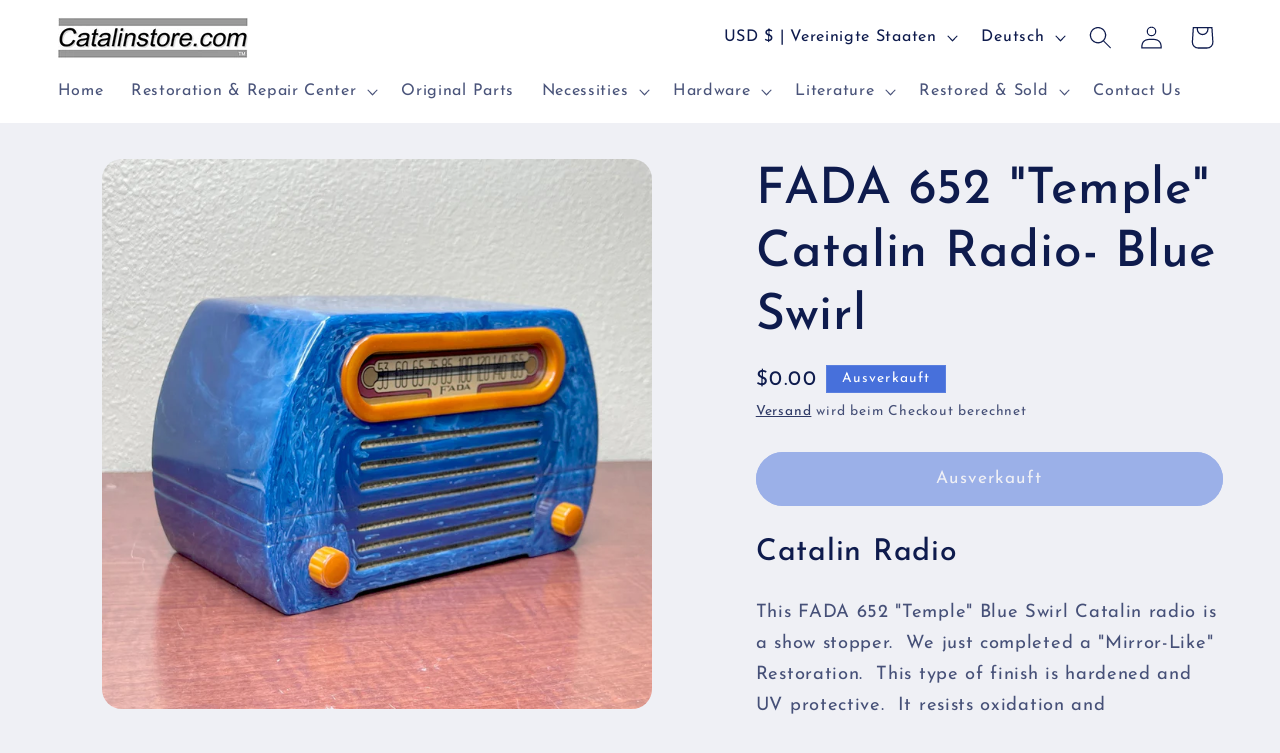

--- FILE ---
content_type: text/javascript
request_url: https://www.catalinstore.com/cdn/shop/t/14/assets/xgen_bar.js?v=178090793254462149571690722377
body_size: 16161
content:
if(typeof jQuery>"u"){var headTag=document.getElementsByTagName("head")[0],jqTag=document.createElement("script");jqTag.type="text/javascript",jqTag.src="//ajax.googleapis.com/ajax/libs/jquery/3.1.0/jquery.min.js",jqTag.onload=myJQueryCode,headTag.appendChild(jqTag)}else myJQueryCode();function myJQueryCode(){var myshopid=$("#yourshopid").find("#yourshopkey").text();if(myshopid!=""){$("head").prepend("<style>.rounded,.dashed, .dotted, .rectangle{margin: 0 10px;} .xdays, .xhours, .xmins, .xsecs {padding: 0 10px;}.deactive{display: none !important;}.timerwrapperleft {}.contentwrapper{padding: 10px 0;width: 100%;float: left;}.timerwrapperright{}.xgentech_announcement_bar {width: 100%;margin: 0;padding: 0;overflow:hidden;}.owl-carousel,.owl-carousel .owl-item{-webkit-tap-highlight-color:transparent;position:relative}.owl-carousel{display:none;width:100%;z-index:1}.owl-carousel .owl-stage{position:relative;-ms-touch-action:pan-Y;touch-action:manipulation;-moz-backface-visibility:hidden}.owl-carousel .owl-stage:after{content:'.';display:block;clear:both;visibility:hidden;line-height:0;height:0}.owl-carousel .owl-stage-outer{position:relative;overflow:hidden;-webkit-transform:translate3d(0,0,0)}.owl-carousel .owl-item,.owl-carousel .owl-wrapper{-webkit-backface-visibility:hidden;-moz-backface-visibility:hidden;-ms-backface-visibility:hidden;-webkit-transform:translate3d(0,0,0);-moz-transform:translate3d(0,0,0);-ms-transform:translate3d(0,0,0)}.owl-carousel .owl-item{min-height:1px;float:left;-webkit-backface-visibility:hidden;-webkit-touch-callout:none}.owl-carousel .owl-item img{display:block;width:100%}.owl-carousel .owl-dots.disabled,.owl-carousel .owl-nav.disabled{display:none}.no-js .owl-carousel,.owl-carousel.owl-loaded{display:block}.owl-carousel .owl-dot,.owl-carousel .owl-nav .owl-next,.owl-carousel .owl-nav .owl-prev{cursor:pointer;-webkit-user-select:none;-khtml-user-select:none;-moz-user-select:none;-ms-user-select:none;user-select:none}.owl-carousel .owl-nav button.owl-next,.owl-carousel .owl-nav button.owl-prev,.owl-carousel button.owl-dot{background:0 0;color:inherit;border:none;padding:0!important;font:inherit}.owl-carousel.owl-loading{opacity:0;display:block}.owl-carousel.owl-hidden{opacity:0}.owl-carousel.owl-refresh .owl-item{visibility:hidden}.owl-carousel.owl-drag .owl-item{-ms-touch-action:pan-y;touch-action:pan-y;-webkit-user-select:none;-moz-user-select:none;-ms-user-select:none;user-select:none}.owl-carousel.owl-grab{cursor:move;cursor:grab}.owl-carousel.owl-rtl{direction:rtl}.owl-carousel.owl-rtl .owl-item{float:right}.owl-carousel .animated{animation-duration:1s;animation-fill-mode:both}.owl-carousel .owl-animated-in{z-index:0}.owl-carousel .owl-animated-out{z-index:1}.owl-carousel .fadeOut{animation-name:fadeOut}@keyframes fadeOut{0%{opacity:1}100%{opacity:0}}.owl-height{transition:height .5s ease-in-out}.owl-carousel .owl-item .owl-lazy{opacity:0;transition:opacity .4s ease}.owl-carousel .owl-item .owl-lazy:not([src]),.owl-carousel .owl-item .owl-lazy[src^='']{max-height:0}.owl-carousel .owl-item img.owl-lazy{transform-style:preserve-3d}.owl-carousel .owl-video-wrapper{position:relative;height:100%;background:#000}.owl-carousel .owl-video-play-icon{position:absolute;height:80px;width:80px;left:50%;top:50%;margin-left:-40px;margin-top:-40px;background:url(owl.video.play.png) no-repeat;cursor:pointer;z-index:1;-webkit-backface-visibility:hidden;transition:transform .1s ease}.owl-carousel .owl-video-play-icon:hover{-ms-transform:scale(1.3,1.3);transform:scale(1.3,1.3)}.owl-carousel .owl-video-playing .owl-video-play-icon,.owl-carousel .owl-video-playing .owl-video-tn{display:none}.owl-carousel .owl-video-tn{opacity:0;height:100%;background-position:center center;background-repeat:no-repeat;background-size:contain;transition:opacity .4s ease}.owl-carousel .owl-video-frame{position:relative;z-index:1;height:100%;width:100%}@media (max-width: 800px) {.timerwrapperleft{float: left;width: 100%;}.contentwrapper{position: unset; width: 100%;float: left;}.timerwrapperright{float: right;width: 100%;}.timerwrapperright .timerspan{position: unset !important;width: 100%;float:left;}.timerwrapperleft .timerspan{position: unset !important;width: 100%;float:left;}}</style>"),$("head").prepend("<style>@import url('https://maxcdn.bootstrapcdn.com/font-awesome/4.7.0/css/font-awesome.min.css');</style>"),function(t,e,i,s2){function n(e2,i2){this.settings=null,this.options=t.extend({},n.Defaults,i2),this.$element=t(e2),this._handlers={},this._plugins={},this._supress={},this._current=null,this._speed=null,this._coordinates=[],this._breakpoint=null,this._width=null,this._items=[],this._clones=[],this._mergers=[],this._widths=[],this._invalidated={},this._pipe=[],this._drag={time:null,target:null,pointer:null,stage:{start:null,current:null},direction:null},this._states={current:{},tags:{initializing:["busy"],animating:["busy"],dragging:["interacting"]}},t.each(["onResize","onThrottledResize"],t.proxy(function(e3,i3){this._handlers[i3]=t.proxy(this[i3],this)},this)),t.each(n.Plugins,t.proxy(function(t2,e3){this._plugins[t2.charAt(0).toLowerCase()+t2.slice(1)]=new e3(this)},this)),t.each(n.Workers,t.proxy(function(e3,i3){this._pipe.push({filter:i3.filter,run:t.proxy(i3.run,this)})},this)),this.setup(),this.initialize()}n.Defaults={items:3,loop:!1,center:!1,rewind:!1,checkVisibility:!0,mouseDrag:!0,touchDrag:!0,pullDrag:!0,freeDrag:!1,margin:0,stagePadding:0,merge:!1,mergeFit:!0,autoWidth:!1,startPosition:0,rtl:!1,smartSpeed:250,fluidSpeed:!1,dragEndSpeed:!1,responsive:{},responsiveRefreshRate:200,responsiveBaseElement:e,fallbackEasing:"swing",slideTransition:"",info:!1,nestedItemSelector:!1,itemElement:"div",stageElement:"div",refreshClass:"owl-refresh",loadedClass:"owl-loaded",loadingClass:"owl-loading",rtlClass:"owl-rtl",responsiveClass:"owl-responsive",dragClass:"owl-drag",itemClass:"owl-item",stageClass:"owl-stage",stageOuterClass:"owl-stage-outer",grabClass:"owl-grab"},n.Width={Default:"default",Inner:"inner",Outer:"outer"},n.Type={Event:"event",State:"state"},n.Plugins={},n.Workers=[{filter:["width","settings"],run:function(){this._width=this.$element.width()}},{filter:["width","items","settings"],run:function(t2){t2.current=this._items&&this._items[this.relative(this._current)]}},{filter:["items","settings"],run:function(){this.$stage.children(".cloned").remove()}},{filter:["width","items","settings"],run:function(t2){var e2=this.settings.margin||"",i2=!this.settings.autoWidth,s3=this.settings.rtl,n2={width:"auto","margin-left":s3?e2:"","margin-right":s3?"":e2};!i2&&this.$stage.children().css(n2),t2.css=n2}},{filter:["width","items","settings"],run:function(t2){var e2=(this.width()/this.settings.items).toFixed(3)-this.settings.margin,i2=null,s3=this._items.length,n2=!this.settings.autoWidth,o=[];for(t2.items={merge:!1,width:e2};s3--;)i2=this._mergers[s3],i2=this.settings.mergeFit&&Math.min(i2,this.settings.items)||i2,t2.items.merge=i2>1||t2.items.merge,o[s3]=n2?e2*i2:this._items[s3].width();this._widths=o}},{filter:["items","settings"],run:function(){var e2=[],i2=this._items,s3=this.settings,n2=Math.max(2*s3.items,4),o=2*Math.ceil(i2.length/2),r=s3.loop&&i2.length?s3.rewind?n2:Math.max(n2,o):0,a="",h2="";for(r/=2;r>0;)e2.push(this.normalize(e2.length/2,!0)),a+=i2[e2[e2.length-1]][0].outerHTML,e2.push(this.normalize(i2.length-1-(e2.length-1)/2,!0)),h2=i2[e2[e2.length-1]][0].outerHTML+h2,r-=1;this._clones=e2,t(a).addClass("cloned").appendTo(this.$stage),t(h2).addClass("cloned").prependTo(this.$stage)}},{filter:["width","items","settings"],run:function(){for(var t2=this.settings.rtl?1:-1,e2=this._clones.length+this._items.length,i2=-1,s3=0,n2=0,o=[];++i2<e2;)s3=o[i2-1]||0,n2=this._widths[this.relative(i2)]+this.settings.margin,o.push(s3+n2*t2);this._coordinates=o}},{filter:["width","items","settings"],run:function(){var t2=this.settings.stagePadding,e2=this._coordinates,i2={width:Math.ceil(Math.abs(e2[e2.length-1]))+2*t2,"padding-left":t2||"","padding-right":t2||""};this.$stage.css(i2)}},{filter:["width","items","settings"],run:function(t2){var e2=this._coordinates.length,i2=!this.settings.autoWidth,s3=this.$stage.children();if(i2&&t2.items.merge)for(;e2--;)t2.css.width=this._widths[this.relative(e2)],s3.eq(e2).css(t2.css);else i2&&(t2.css.width=t2.items.width,s3.css(t2.css))}},{filter:["items"],run:function(){this._coordinates.length<1&&this.$stage.removeAttr("style")}},{filter:["width","items","settings"],run:function(t2){t2.current=t2.current?this.$stage.children().index(t2.current):0,t2.current=Math.max(this.minimum(),Math.min(this.maximum(),t2.current)),this.reset(t2.current)}},{filter:["position"],run:function(){this.animate(this.coordinates(this._current))}},{filter:["width","position","items","settings"],run:function(){var t2,e2,i2,s3,n2=this.settings.rtl?1:-1,o=2*this.settings.stagePadding,r=this.coordinates(this.current())+o,a=r+this.width()*n2,h2=[];for(i2=0,s3=this._coordinates.length;i2<s3;i2++)t2=this._coordinates[i2-1]||0,e2=Math.abs(this._coordinates[i2])+o*n2,(this.op(t2,"<=",r)&&this.op(t2,">",a)||this.op(e2,"<",r)&&this.op(e2,">",a))&&h2.push(i2);this.$stage.children(".active").removeClass("active"),this.$stage.children(":eq("+h2.join("), :eq(")+")").addClass("active"),this.$stage.children(".center").removeClass("center"),this.settings.center&&this.$stage.children().eq(this.current()).addClass("center")}}],n.prototype.initializeStage=function(){this.$stage=this.$element.find("."+this.settings.stageClass),this.$stage.length||(this.$element.addClass(this.options.loadingClass),this.$stage=t("<"+this.settings.stageElement+">",{class:this.settings.stageClass}).wrap(t("<div/>",{class:this.settings.stageOuterClass})),this.$element.append(this.$stage.parent()))},n.prototype.initializeItems=function(){var e2=this.$element.find(".owl-item");if(e2.length)return this._items=e2.get().map(function(e3){return t(e3)}),this._mergers=this._items.map(function(){return 1}),void this.refresh();this.replace(this.$element.children().not(this.$stage.parent())),this.isVisible()?this.refresh():this.invalidate("width"),this.$element.removeClass(this.options.loadingClass).addClass(this.options.loadedClass)},n.prototype.initialize=function(){var t2,e2,i2;this.enter("initializing"),this.trigger("initialize"),this.$element.toggleClass(this.settings.rtlClass,this.settings.rtl),this.settings.autoWidth&&!this.is("pre-loading")&&(t2=this.$element.find("img"),e2=this.settings.nestedItemSelector?"."+this.settings.nestedItemSelector:void 0,i2=this.$element.children(e2).width(),t2.length&&i2<=0&&this.preloadAutoWidthImages(t2)),this.initializeStage(),this.initializeItems(),this.registerEventHandlers(),this.leave("initializing"),this.trigger("initialized")},n.prototype.isVisible=function(){return!this.settings.checkVisibility||this.$element.is(":visible")},n.prototype.setup=function(){var e2=this.viewport(),i2=this.options.responsive,s3=-1,n2=null;i2?(t.each(i2,function(t2){t2<=e2&&t2>s3&&(s3=Number(t2))}),typeof(n2=t.extend({},this.options,i2[s3])).stagePadding=="function"&&(n2.stagePadding=n2.stagePadding()),delete n2.responsive,n2.responsiveClass&&this.$element.attr("class",this.$element.attr("class").replace(new RegExp("("+this.options.responsiveClass+"-)\\S+\\s","g"),"$1"+s3))):n2=t.extend({},this.options),this.trigger("change",{property:{name:"settings",value:n2}}),this._breakpoint=s3,this.settings=n2,this.invalidate("settings"),this.trigger("changed",{property:{name:"settings",value:this.settings}})},n.prototype.optionsLogic=function(){this.settings.autoWidth&&(this.settings.stagePadding=!1,this.settings.merge=!1)},n.prototype.prepare=function(e2){var i2=this.trigger("prepare",{content:e2});return i2.data||(i2.data=t("<"+this.settings.itemElement+"/>").addClass(this.options.itemClass).append(e2)),this.trigger("prepared",{content:i2.data}),i2.data},n.prototype.update=function(){for(var e2=0,i2=this._pipe.length,s3=t.proxy(function(t2){return this[t2]},this._invalidated),n2={};e2<i2;)(this._invalidated.all||t.grep(this._pipe[e2].filter,s3).length>0)&&this._pipe[e2].run(n2),e2++;this._invalidated={},!this.is("valid")&&this.enter("valid")},n.prototype.width=function(t2){switch(t2=t2||n.Width.Default){case n.Width.Inner:case n.Width.Outer:return this._width;default:return this._width-2*this.settings.stagePadding+this.settings.margin}},n.prototype.refresh=function(){this.enter("refreshing"),this.trigger("refresh"),this.setup(),this.optionsLogic(),this.$element.addClass(this.options.refreshClass),this.update(),this.$element.removeClass(this.options.refreshClass),this.leave("refreshing"),this.trigger("refreshed")},n.prototype.onThrottledResize=function(){e.clearTimeout(this.resizeTimer),this.resizeTimer=e.setTimeout(this._handlers.onResize,this.settings.responsiveRefreshRate)},n.prototype.onResize=function(){return!!this._items.length&&this._width!==this.$element.width()&&!!this.isVisible()&&(this.enter("resizing"),this.trigger("resize").isDefaultPrevented()?(this.leave("resizing"),!1):(this.invalidate("width"),this.refresh(),this.leave("resizing"),void this.trigger("resized")))},n.prototype.registerEventHandlers=function(){t.support.transition&&this.$stage.on(t.support.transition.end+".owl.core",t.proxy(this.onTransitionEnd,this)),this.settings.responsive!==!1&&this.on(e,"resize",this._handlers.onThrottledResize),this.settings.mouseDrag&&(this.$element.addClass(this.options.dragClass),this.$stage.on("mousedown.owl.core",t.proxy(this.onDragStart,this)),this.$stage.on("dragstart.owl.core selectstart.owl.core",function(){return!1})),this.settings.touchDrag&&(this.$stage.on("touchstart.owl.core",t.proxy(this.onDragStart,this)),this.$stage.on("touchcancel.owl.core",t.proxy(this.onDragEnd,this)))},n.prototype.onDragStart=function(e2){var s3=null;e2.which!==3&&(t.support.transform?s3={x:(s3=this.$stage.css("transform").replace(/.*\(|\)| /g,"").split(","))[s3.length===16?12:4],y:s3[s3.length===16?13:5]}:(s3=this.$stage.position(),s3={x:this.settings.rtl?s3.left+this.$stage.width()-this.width()+this.settings.margin:s3.left,y:s3.top}),this.is("animating")&&(t.support.transform?this.animate(s3.x):this.$stage.stop(),this.invalidate("position")),this.$element.toggleClass(this.options.grabClass,e2.type==="mousedown"),this.speed(0),this._drag.time=new Date().getTime(),this._drag.target=t(e2.target),this._drag.stage.start=s3,this._drag.stage.current=s3,this._drag.pointer=this.pointer(e2),t(i).on("mouseup.owl.core touchend.owl.core",t.proxy(this.onDragEnd,this)),t(i).one("mousemove.owl.core touchmove.owl.core",t.proxy(function(e3){var s4=this.difference(this._drag.pointer,this.pointer(e3));t(i).on("mousemove.owl.core touchmove.owl.core",t.proxy(this.onDragMove,this)),Math.abs(s4.x)<Math.abs(s4.y)&&this.is("valid")||(e3.preventDefault(),this.enter("dragging"),this.trigger("drag"))},this)))},n.prototype.onDragMove=function(t2){var e2=null,i2=null,s3=null,n2=this.difference(this._drag.pointer,this.pointer(t2)),o=this.difference(this._drag.stage.start,n2);this.is("dragging")&&(t2.preventDefault(),this.settings.loop?(e2=this.coordinates(this.minimum()),i2=this.coordinates(this.maximum()+1)-e2,o.x=((o.x-e2)%i2+i2)%i2+e2):(e2=this.settings.rtl?this.coordinates(this.maximum()):this.coordinates(this.minimum()),i2=this.settings.rtl?this.coordinates(this.minimum()):this.coordinates(this.maximum()),s3=this.settings.pullDrag?-1*n2.x/5:0,o.x=Math.max(Math.min(o.x,e2+s3),i2+s3)),this._drag.stage.current=o,this.animate(o.x))},n.prototype.onDragEnd=function(e2){var s3=this.difference(this._drag.pointer,this.pointer(e2)),n2=this._drag.stage.current,o=s3.x>0^this.settings.rtl?"left":"right";t(i).off(".owl.core"),this.$element.removeClass(this.options.grabClass),(s3.x!==0&&this.is("dragging")||!this.is("valid"))&&(this.speed(this.settings.dragEndSpeed||this.settings.smartSpeed),this.current(this.closest(n2.x,s3.x!==0?o:this._drag.direction)),this.invalidate("position"),this.update(),this._drag.direction=o,(Math.abs(s3.x)>3||new Date().getTime()-this._drag.time>300)&&this._drag.target.one("click.owl.core",function(){return!1})),this.is("dragging")&&(this.leave("dragging"),this.trigger("dragged"))},n.prototype.closest=function(e2,i2){var s3=-1,n2=this.width(),o=this.coordinates();return this.settings.freeDrag||t.each(o,t.proxy(function(t2,r){return i2==="left"&&e2>r-30&&e2<r+30?s3=t2:i2==="right"&&e2>r-n2-30&&e2<r-n2+30?s3=t2+1:this.op(e2,"<",r)&&this.op(e2,">",o[t2+1]!==void 0?o[t2+1]:r-n2)&&(s3=i2==="left"?t2+1:t2),s3===-1},this)),this.settings.loop||(this.op(e2,">",o[this.minimum()])?s3=e2=this.minimum():this.op(e2,"<",o[this.maximum()])&&(s3=e2=this.maximum())),s3},n.prototype.animate=function(e2){var i2=this.speed()>0;this.is("animating")&&this.onTransitionEnd(),i2&&(this.enter("animating"),this.trigger("translate")),t.support.transform3d&&t.support.transition?this.$stage.css({transform:"translate3d("+e2+"px,0px,0px)",transition:this.speed()/1e3+"s"+(this.settings.slideTransition?" "+this.settings.slideTransition:"")}):i2?this.$stage.animate({left:e2+"px"},this.speed(),this.settings.fallbackEasing,t.proxy(this.onTransitionEnd,this)):this.$stage.css({left:e2+"px"})},n.prototype.is=function(t2){return this._states.current[t2]&&this._states.current[t2]>0},n.prototype.current=function(t2){if(t2===void 0)return this._current;if(this._items.length!==0){if(t2=this.normalize(t2),this._current!==t2){var e2=this.trigger("change",{property:{name:"position",value:t2}});e2.data!==void 0&&(t2=this.normalize(e2.data)),this._current=t2,this.invalidate("position"),this.trigger("changed",{property:{name:"position",value:this._current}})}return this._current}},n.prototype.invalidate=function(e2){return t.type(e2)==="string"&&(this._invalidated[e2]=!0,this.is("valid")&&this.leave("valid")),t.map(this._invalidated,function(t2,e3){return e3})},n.prototype.reset=function(t2){(t2=this.normalize(t2))!==void 0&&(this._speed=0,this._current=t2,this.suppress(["translate","translated"]),this.animate(this.coordinates(t2)),this.release(["translate","translated"]))},n.prototype.normalize=function(t2,e2){var i2=this._items.length,s3=e2?0:this._clones.length;return!this.isNumeric(t2)||i2<1?t2=void 0:(t2<0||t2>=i2+s3)&&(t2=((t2-s3/2)%i2+i2)%i2+s3/2),t2},n.prototype.relative=function(t2){return t2-=this._clones.length/2,this.normalize(t2,!0)},n.prototype.maximum=function(t2){var e2,i2,s3,n2=this.settings,o=this._coordinates.length;if(n2.loop)o=this._clones.length/2+this._items.length-1;else if(n2.autoWidth||n2.merge){if(e2=this._items.length)for(i2=this._items[--e2].width(),s3=this.$element.width();e2--&&!((i2+=this._items[e2].width()+this.settings.margin)>s3););o=e2+1}else o=n2.center?this._items.length-1:this._items.length-n2.items;return t2&&(o-=this._clones.length/2),Math.max(o,0)},n.prototype.minimum=function(t2){return t2?0:this._clones.length/2},n.prototype.items=function(t2){return t2===void 0?this._items.slice():(t2=this.normalize(t2,!0),this._items[t2])},n.prototype.mergers=function(t2){return t2===void 0?this._mergers.slice():(t2=this.normalize(t2,!0),this._mergers[t2])},n.prototype.clones=function(e2){var i2=this._clones.length/2,s3=i2+this._items.length,n2=function(t2){return t2%2==0?s3+t2/2:i2-(t2+1)/2};return e2===void 0?t.map(this._clones,function(t2,e3){return n2(e3)}):t.map(this._clones,function(t2,i3){return t2===e2?n2(i3):null})},n.prototype.speed=function(t2){return t2!==void 0&&(this._speed=t2),this._speed},n.prototype.coordinates=function(e2){var i2,s3=1,n2=e2-1;return e2===void 0?t.map(this._coordinates,t.proxy(function(t2,e3){return this.coordinates(e3)},this)):(this.settings.center?(this.settings.rtl&&(s3=-1,n2=e2+1),i2=this._coordinates[e2],i2+=(this.width()-i2+(this._coordinates[n2]||0))/2*s3):i2=this._coordinates[n2]||0,i2=Math.ceil(i2))},n.prototype.duration=function(t2,e2,i2){return i2===0?0:Math.min(Math.max(Math.abs(e2-t2),1),6)*Math.abs(i2||this.settings.smartSpeed)},n.prototype.to=function(t2,e2){var i2=this.current(),s3=null,n2=t2-this.relative(i2),o=(n2>0)-(n2<0),r=this._items.length,a=this.minimum(),h2=this.maximum();this.settings.loop?(!this.settings.rewind&&Math.abs(n2)>r/2&&(n2+=-1*o*r),(s3=(((t2=i2+n2)-a)%r+r)%r+a)!==t2&&s3-n2<=h2&&s3-n2>0&&(i2=s3-n2,t2=s3,this.reset(i2))):t2=this.settings.rewind?(t2%(h2+=1)+h2)%h2:Math.max(a,Math.min(h2,t2)),this.speed(this.duration(i2,t2,e2)),this.current(t2),this.isVisible()&&this.update()},n.prototype.next=function(t2){t2=t2||!1,this.to(this.relative(this.current())+1,t2)},n.prototype.prev=function(t2){t2=t2||!1,this.to(this.relative(this.current())-1,t2)},n.prototype.onTransitionEnd=function(t2){if(t2!==void 0&&(t2.stopPropagation(),(t2.target||t2.srcElement||t2.originalTarget)!==this.$stage.get(0)))return!1;this.leave("animating"),this.trigger("translated")},n.prototype.viewport=function(){var s3;return this.options.responsiveBaseElement!==e?s3=t(this.options.responsiveBaseElement).width():e.innerWidth?s3=e.innerWidth:i.documentElement&&i.documentElement.clientWidth?s3=i.documentElement.clientWidth:console.warn("Can not detect viewport width."),s3},n.prototype.replace=function(e2){this.$stage.empty(),this._items=[],e2&&(e2=e2 instanceof jQuery?e2:t(e2)),this.settings.nestedItemSelector&&(e2=e2.find("."+this.settings.nestedItemSelector)),e2.filter(function(){return this.nodeType===1}).each(t.proxy(function(t2,e3){e3=this.prepare(e3),this.$stage.append(e3),this._items.push(e3),this._mergers.push(1*e3.find("[data-merge]").addBack("[data-merge]").attr("data-merge")||1)},this)),this.reset(this.isNumeric(this.settings.startPosition)?this.settings.startPosition:0),this.invalidate("items")},n.prototype.add=function(e2,i2){var s3=this.relative(this._current);i2=i2===void 0?this._items.length:this.normalize(i2,!0),e2=e2 instanceof jQuery?e2:t(e2),this.trigger("add",{content:e2,position:i2}),e2=this.prepare(e2),this._items.length===0||i2===this._items.length?(this._items.length===0&&this.$stage.append(e2),this._items.length!==0&&this._items[i2-1].after(e2),this._items.push(e2),this._mergers.push(1*e2.find("[data-merge]").addBack("[data-merge]").attr("data-merge")||1)):(this._items[i2].before(e2),this._items.splice(i2,0,e2),this._mergers.splice(i2,0,1*e2.find("[data-merge]").addBack("[data-merge]").attr("data-merge")||1)),this._items[s3]&&this.reset(this._items[s3].index()),this.invalidate("items"),this.trigger("added",{content:e2,position:i2})},n.prototype.remove=function(t2){(t2=this.normalize(t2,!0))!==void 0&&(this.trigger("remove",{content:this._items[t2],position:t2}),this._items[t2].remove(),this._items.splice(t2,1),this._mergers.splice(t2,1),this.invalidate("items"),this.trigger("removed",{content:null,position:t2}))},n.prototype.preloadAutoWidthImages=function(e2){e2.each(t.proxy(function(e3,i2){this.enter("pre-loading"),i2=t(i2),t(new Image).one("load",t.proxy(function(t2){i2.attr("src",t2.target.src),i2.css("opacity",1),this.leave("pre-loading"),!this.is("pre-loading")&&!this.is("initializing")&&this.refresh()},this)).attr("src",i2.attr("src")||i2.attr("data-src")||i2.attr("data-src-retina"))},this))},n.prototype.destroy=function(){for(var s3 in this.$element.off(".owl.core"),this.$stage.off(".owl.core"),t(i).off(".owl.core"),this.settings.responsive!==!1&&(e.clearTimeout(this.resizeTimer),this.off(e,"resize",this._handlers.onThrottledResize)),this._plugins)this._plugins[s3].destroy();this.$stage.children(".cloned").remove(),this.$stage.unwrap(),this.$stage.children().contents().unwrap(),this.$stage.children().unwrap(),this.$stage.remove(),this.$element.removeClass(this.options.refreshClass).removeClass(this.options.loadingClass).removeClass(this.options.loadedClass).removeClass(this.options.rtlClass).removeClass(this.options.dragClass).removeClass(this.options.grabClass).attr("class",this.$element.attr("class").replace(new RegExp(this.options.responsiveClass+"-\\S+\\s","g"),"")).removeData("owl.carousel")},n.prototype.op=function(t2,e2,i2){var s3=this.settings.rtl;switch(e2){case"<":return s3?t2>i2:t2<i2;case">":return s3?t2<i2:t2>i2;case">=":return s3?t2<=i2:t2>=i2;case"<=":return s3?t2>=i2:t2<=i2}},n.prototype.on=function(t2,e2,i2,s3){t2.addEventListener?t2.addEventListener(e2,i2,s3):t2.attachEvent&&t2.attachEvent("on"+e2,i2)},n.prototype.off=function(t2,e2,i2,s3){t2.removeEventListener?t2.removeEventListener(e2,i2,s3):t2.detachEvent&&t2.detachEvent("on"+e2,i2)},n.prototype.trigger=function(e2,i2,s3,o,r){var a={item:{count:this._items.length,index:this.current()}},h2=t.camelCase(t.grep(["on",e2,s3],function(t2){return t2}).join("-").toLowerCase()),l=t.Event([e2,"owl",s3||"carousel"].join(".").toLowerCase(),t.extend({relatedTarget:this},a,i2));return this._supress[e2]||(t.each(this._plugins,function(t2,e3){e3.onTrigger&&e3.onTrigger(l)}),this.register({type:n.Type.Event,name:e2}),this.$element.trigger(l),this.settings&&typeof this.settings[h2]=="function"&&this.settings[h2].call(this,l)),l},n.prototype.enter=function(e2){t.each([e2].concat(this._states.tags[e2]||[]),t.proxy(function(t2,e3){this._states.current[e3]===void 0&&(this._states.current[e3]=0),this._states.current[e3]++},this))},n.prototype.leave=function(e2){t.each([e2].concat(this._states.tags[e2]||[]),t.proxy(function(t2,e3){this._states.current[e3]--},this))},n.prototype.register=function(e2){if(e2.type===n.Type.Event){if(t.event.special[e2.name]||(t.event.special[e2.name]={}),!t.event.special[e2.name].owl){var i2=t.event.special[e2.name]._default;t.event.special[e2.name]._default=function(t2){return!i2||!i2.apply||t2.namespace&&t2.namespace.indexOf("owl")!==-1?t2.namespace&&t2.namespace.indexOf("owl")>-1:i2.apply(this,arguments)},t.event.special[e2.name].owl=!0}}else e2.type===n.Type.State&&(this._states.tags[e2.name]?this._states.tags[e2.name]=this._states.tags[e2.name].concat(e2.tags):this._states.tags[e2.name]=e2.tags,this._states.tags[e2.name]=t.grep(this._states.tags[e2.name],t.proxy(function(i3,s3){return t.inArray(i3,this._states.tags[e2.name])===s3},this)))},n.prototype.suppress=function(e2){t.each(e2,t.proxy(function(t2,e3){this._supress[e3]=!0},this))},n.prototype.release=function(e2){t.each(e2,t.proxy(function(t2,e3){delete this._supress[e3]},this))},n.prototype.pointer=function(t2){var i2={x:null,y:null};return(t2=(t2=t2.originalEvent||t2||e.event).touches&&t2.touches.length?t2.touches[0]:t2.changedTouches&&t2.changedTouches.length?t2.changedTouches[0]:t2).pageX?(i2.x=t2.pageX,i2.y=t2.pageY):(i2.x=t2.clientX,i2.y=t2.clientY),i2},n.prototype.isNumeric=function(t2){return!isNaN(parseFloat(t2))},n.prototype.difference=function(t2,e2){return{x:t2.x-e2.x,y:t2.y-e2.y}},t.fn.owlCarousel=function(e2){var i2=Array.prototype.slice.call(arguments,1);return this.each(function(){var s3=t(this),o=s3.data("owl.carousel");o||(o=new n(this,typeof e2=="object"&&e2),s3.data("owl.carousel",o),t.each(["next","prev","to","destroy","refresh","replace","add","remove"],function(e3,i3){o.register({type:n.Type.Event,name:i3}),o.$element.on(i3+".owl.carousel.core",t.proxy(function(t2){t2.namespace&&t2.relatedTarget!==this&&(this.suppress([i3]),o[i3].apply(this,[].slice.call(arguments,1)),this.release([i3]))},o))})),typeof e2=="string"&&e2.charAt(0)!=="_"&&o[e2].apply(o,i2)})},t.fn.owlCarousel.Constructor=n}(window.Zepto||window.jQuery,window,document),function(t,e,i,s2){var n=function(e2){this._core=e2,this._interval=null,this._visible=null,this._handlers={"initialized.owl.carousel":t.proxy(function(t2){t2.namespace&&this._core.settings.autoRefresh&&this.watch()},this)},this._core.options=t.extend({},n.Defaults,this._core.options),this._core.$element.on(this._handlers)};n.Defaults={autoRefresh:!0,autoRefreshInterval:500},n.prototype.watch=function(){this._interval||(this._visible=this._core.isVisible(),this._interval=e.setInterval(t.proxy(this.refresh,this),this._core.settings.autoRefreshInterval))},n.prototype.refresh=function(){this._core.isVisible()!==this._visible&&(this._visible=!this._visible,this._core.$element.toggleClass("owl-hidden",!this._visible),this._visible&&this._core.invalidate("width")&&this._core.refresh())},n.prototype.destroy=function(){var t2,i2;for(t2 in e.clearInterval(this._interval),this._handlers)this._core.$element.off(t2,this._handlers[t2]);for(i2 in Object.getOwnPropertyNames(this))typeof this[i2]!="function"&&(this[i2]=null)},t.fn.owlCarousel.Constructor.Plugins.AutoRefresh=n}(window.Zepto||window.jQuery,window,document),function(t,e,i,s2){var n=function(e2){this._core=e2,this._loaded=[],this._handlers={"initialized.owl.carousel change.owl.carousel resized.owl.carousel":t.proxy(function(e3){if(e3.namespace&&this._core.settings&&this._core.settings.lazyLoad&&(e3.property&&e3.property.name=="position"||e3.type=="initialized")){var i2=this._core.settings,s3=i2.center&&Math.ceil(i2.items/2)||i2.items,n2=i2.center&&-1*s3||0,o=(e3.property&&e3.property.value!==void 0?e3.property.value:this._core.current())+n2,r=this._core.clones().length,a=t.proxy(function(t2,e4){this.load(e4)},this);for(i2.lazyLoadEager>0&&(s3+=i2.lazyLoadEager,i2.loop&&(o-=i2.lazyLoadEager,s3++));n2++<s3;)this.load(r/2+this._core.relative(o)),r&&t.each(this._core.clones(this._core.relative(o)),a),o++}},this)},this._core.options=t.extend({},n.Defaults,this._core.options),this._core.$element.on(this._handlers)};n.Defaults={lazyLoad:!1,lazyLoadEager:0},n.prototype.load=function(i2){var s3=this._core.$stage.children().eq(i2),n2=s3&&s3.find(".owl-lazy");!n2||t.inArray(s3.get(0),this._loaded)>-1||(n2.each(t.proxy(function(i3,s4){var n3,o=t(s4),r=e.devicePixelRatio>1&&o.attr("data-src-retina")||o.attr("data-src")||o.attr("data-srcset");this._core.trigger("load",{element:o,url:r},"lazy"),o.is("img")?o.one("load.owl.lazy",t.proxy(function(){o.css("opacity",1),this._core.trigger("loaded",{element:o,url:r},"lazy")},this)).attr("src",r):o.is("source")?o.one("load.owl.lazy",t.proxy(function(){this._core.trigger("loaded",{element:o,url:r},"lazy")},this)).attr("srcset",r):((n3=new Image).onload=t.proxy(function(){o.css({"background-image":'url("'+r+'")',opacity:"1"}),this._core.trigger("loaded",{element:o,url:r},"lazy")},this),n3.src=r)},this)),this._loaded.push(s3.get(0)))},n.prototype.destroy=function(){var t2,e2;for(t2 in this.handlers)this._core.$element.off(t2,this.handlers[t2]);for(e2 in Object.getOwnPropertyNames(this))typeof this[e2]!="function"&&(this[e2]=null)},t.fn.owlCarousel.Constructor.Plugins.Lazy=n}(window.Zepto||window.jQuery,window,document),function(t,e,i,s2){var n=function(i2){this._core=i2,this._previousHeight=null,this._handlers={"initialized.owl.carousel refreshed.owl.carousel":t.proxy(function(t2){t2.namespace&&this._core.settings.autoHeight&&this.update()},this),"changed.owl.carousel":t.proxy(function(t2){t2.namespace&&this._core.settings.autoHeight&&t2.property.name==="position"&&this.update()},this),"loaded.owl.lazy":t.proxy(function(t2){t2.namespace&&this._core.settings.autoHeight&&t2.element.closest("."+this._core.settings.itemClass).index()===this._core.current()&&this.update()},this)},this._core.options=t.extend({},n.Defaults,this._core.options),this._core.$element.on(this._handlers),this._intervalId=null;var s3=this;t(e).on("load",function(){s3._core.settings.autoHeight&&s3.update()}),t(e).resize(function(){s3._core.settings.autoHeight&&(s3._intervalId!=null&&clearTimeout(s3._intervalId),s3._intervalId=setTimeout(function(){s3.update()},250))})};n.Defaults={autoHeight:!1,autoHeightClass:"owl-height"},n.prototype.update=function(){var e2=this._core._current,i2=e2+this._core.settings.items,s3=this._core.settings.lazyLoad,n2=this._core.$stage.children().toArray().slice(e2,i2),o=[],r=0;t.each(n2,function(e3,i3){o.push(t(i3).height())}),(r=Math.max.apply(null,o))<=1&&s3&&this._previousHeight&&(r=this._previousHeight),this._previousHeight=r,this._core.$stage.parent().height(r).addClass(this._core.settings.autoHeightClass)},n.prototype.destroy=function(){var t2,e2;for(t2 in this._handlers)this._core.$element.off(t2,this._handlers[t2]);for(e2 in Object.getOwnPropertyNames(this))typeof this[e2]!="function"&&(this[e2]=null)},t.fn.owlCarousel.Constructor.Plugins.AutoHeight=n}(window.Zepto||window.jQuery,window,document),function(t,e,i,s2){var n=function(e2){this._core=e2,this._videos={},this._playing=null,this._handlers={"initialized.owl.carousel":t.proxy(function(t2){t2.namespace&&this._core.register({type:"state",name:"playing",tags:["interacting"]})},this),"resize.owl.carousel":t.proxy(function(t2){t2.namespace&&this._core.settings.video&&this.isInFullScreen()&&t2.preventDefault()},this),"refreshed.owl.carousel":t.proxy(function(t2){t2.namespace&&this._core.is("resizing")&&this._core.$stage.find(".cloned .owl-video-frame").remove()},this),"changed.owl.carousel":t.proxy(function(t2){t2.namespace&&t2.property.name==="position"&&this._playing&&this.stop()},this),"prepared.owl.carousel":t.proxy(function(e3){if(e3.namespace){var i2=t(e3.content).find(".owl-video");i2.length&&(i2.css("display","none"),this.fetch(i2,t(e3.content)))}},this)},this._core.options=t.extend({},n.Defaults,this._core.options),this._core.$element.on(this._handlers),this._core.$element.on("click.owl.video",".owl-video-play-icon",t.proxy(function(t2){this.play(t2)},this))};n.Defaults={video:!1,videoHeight:!1,videoWidth:!1},n.prototype.fetch=function(t2,e2){var i2=t2.attr("data-vimeo-id")?"vimeo":t2.attr("data-vzaar-id")?"vzaar":"youtube",s3=t2.attr("data-vimeo-id")||t2.attr("data-youtube-id")||t2.attr("data-vzaar-id"),n2=t2.attr("data-width")||this._core.settings.videoWidth,o=t2.attr("data-height")||this._core.settings.videoHeight,r=t2.attr("href");if(!r)throw new Error("Missing video URL.");if((s3=r.match(/(http:|https:|)\/\/(player.|www.|app.)?(vimeo\.com|youtu(be\.com|\.be|be\.googleapis\.com|be\-nocookie\.com)|vzaar\.com)\/(video\/|videos\/|embed\/|channels\/.+\/|groups\/.+\/|watch\?v=|v\/)?([A-Za-z0-9._%-]*)(\&\S+)?/))[3].indexOf("youtu")>-1)i2="youtube";else if(s3[3].indexOf("vimeo")>-1)i2="vimeo";else{if(!(s3[3].indexOf("vzaar")>-1))throw new Error("Video URL not supported.");i2="vzaar"}s3=s3[6],this._videos[r]={type:i2,id:s3,width:n2,height:o},e2.attr("data-video",r),this.thumbnail(t2,this._videos[r])},n.prototype.thumbnail=function(e2,i2){var s3,n2,o=i2.width&&i2.height?"width:"+i2.width+"px;height:"+i2.height+"px;":"",r=e2.find("img"),a="src",h2="",l=this._core.settings,c=function(i3){s3=l.lazyLoad?t("<div/>",{class:"owl-video-tn "+h2,srcType:i3}):t("<div/>",{class:"owl-video-tn",style:"opacity:1;background-image:url("+i3+")"}),e2.after(s3),e2.after('<div class="owl-video-play-icon"></div>')};if(e2.wrap(t("<div/>",{class:"owl-video-wrapper",style:o})),this._core.settings.lazyLoad&&(a="data-src",h2="owl-lazy"),r.length)return c(r.attr(a)),r.remove(),!1;i2.type==="youtube"?(n2="//img.youtube.com/vi/"+i2.id+"/hqdefault.jpg",c(n2)):i2.type==="vimeo"?t.ajax({type:"GET",url:"//vimeo.com/api/v2/video/"+i2.id+".json",jsonp:"callback",dataType:"jsonp",success:function(t2){n2=t2[0].thumbnail_large,c(n2)}}):i2.type==="vzaar"&&t.ajax({type:"GET",url:"//vzaar.com/api/videos/"+i2.id+".json",jsonp:"callback",dataType:"jsonp",success:function(t2){n2=t2.framegrab_url,c(n2)}})},n.prototype.stop=function(){this._core.trigger("stop",null,"video"),this._playing.find(".owl-video-frame").remove(),this._playing.removeClass("owl-video-playing"),this._playing=null,this._core.leave("playing"),this._core.trigger("stopped",null,"video")},n.prototype.play=function(e2){var i2,s3=t(e2.target).closest("."+this._core.settings.itemClass),n2=this._videos[s3.attr("data-video")],o=n2.width||"100%",r=n2.height||this._core.$stage.height();this._playing||(this._core.enter("playing"),this._core.trigger("play",null,"video"),s3=this._core.items(this._core.relative(s3.index())),this._core.reset(s3.index()),(i2=t('<iframe frameborder="0" allowfullscreen mozallowfullscreen webkitAllowFullScreen ></iframe>')).attr("height",r),i2.attr("width",o),n2.type==="youtube"?i2.attr("src","//www.youtube.com/embed/"+n2.id+"?autoplay=1&rel=0&v="+n2.id):n2.type==="vimeo"?i2.attr("src","//player.vimeo.com/video/"+n2.id+"?autoplay=1"):n2.type==="vzaar"&&i2.attr("src","//view.vzaar.com/"+n2.id+"/player?autoplay=true"),t(i2).wrap('<div class="owl-video-frame" />').insertAfter(s3.find(".owl-video")),this._playing=s3.addClass("owl-video-playing"))},n.prototype.isInFullScreen=function(){var e2=i.fullscreenElement||i.mozFullScreenElement||i.webkitFullscreenElement;return e2&&t(e2).parent().hasClass("owl-video-frame")},n.prototype.destroy=function(){var t2,e2;for(t2 in this._core.$element.off("click.owl.video"),this._handlers)this._core.$element.off(t2,this._handlers[t2]);for(e2 in Object.getOwnPropertyNames(this))typeof this[e2]!="function"&&(this[e2]=null)},t.fn.owlCarousel.Constructor.Plugins.Video=n}(window.Zepto||window.jQuery,window,document),function(t,e,i,s2){var n=function(e2){this.core=e2,this.core.options=t.extend({},n.Defaults,this.core.options),this.swapping=!0,this.previous=void 0,this.next=void 0,this.handlers={"change.owl.carousel":t.proxy(function(t2){t2.namespace&&t2.property.name=="position"&&(this.previous=this.core.current(),this.next=t2.property.value)},this),"drag.owl.carousel dragged.owl.carousel translated.owl.carousel":t.proxy(function(t2){t2.namespace&&(this.swapping=t2.type=="translated")},this),"translate.owl.carousel":t.proxy(function(t2){t2.namespace&&this.swapping&&(this.core.options.animateOut||this.core.options.animateIn)&&this.swap()},this)},this.core.$element.on(this.handlers)};n.Defaults={animateOut:!1,animateIn:!1},n.prototype.swap=function(){if(this.core.settings.items===1&&t.support.animation&&t.support.transition){this.core.speed(0);var e2,i2=t.proxy(this.clear,this),s3=this.core.$stage.children().eq(this.previous),n2=this.core.$stage.children().eq(this.next),o=this.core.settings.animateIn,r=this.core.settings.animateOut;this.core.current()!==this.previous&&(r&&(e2=this.core.coordinates(this.previous)-this.core.coordinates(this.next),s3.one(t.support.animation.end,i2).css({left:e2+"px"}).addClass("animated owl-animated-out").addClass(r)),o&&n2.one(t.support.animation.end,i2).addClass("animated owl-animated-in").addClass(o))}},n.prototype.clear=function(e2){t(e2.target).css({left:""}).removeClass("animated owl-animated-out owl-animated-in").removeClass(this.core.settings.animateIn).removeClass(this.core.settings.animateOut),this.core.onTransitionEnd()},n.prototype.destroy=function(){var t2,e2;for(t2 in this.handlers)this.core.$element.off(t2,this.handlers[t2]);for(e2 in Object.getOwnPropertyNames(this))typeof this[e2]!="function"&&(this[e2]=null)},t.fn.owlCarousel.Constructor.Plugins.Animate=n}(window.Zepto||window.jQuery,window,document),function(t,e,i,s2){var n=function(e2){this._core=e2,this._call=null,this._time=0,this._timeout=0,this._paused=!0,this._handlers={"changed.owl.carousel":t.proxy(function(t2){t2.namespace&&t2.property.name==="settings"?this._core.settings.autoplay?this.play():this.stop():t2.namespace&&t2.property.name==="position"&&this._paused&&(this._time=0)},this),"initialized.owl.carousel":t.proxy(function(t2){t2.namespace&&this._core.settings.autoplay&&this.play()},this),"play.owl.autoplay":t.proxy(function(t2,e3,i2){t2.namespace&&this.play(e3,i2)},this),"stop.owl.autoplay":t.proxy(function(t2){t2.namespace&&this.stop()},this),"mouseover.owl.autoplay":t.proxy(function(){this._core.settings.autoplayHoverPause&&this._core.is("rotating")&&this.pause()},this),"mouseleave.owl.autoplay":t.proxy(function(){this._core.settings.autoplayHoverPause&&this._core.is("rotating")&&this.play()},this),"touchstart.owl.core":t.proxy(function(){this._core.settings.autoplayHoverPause&&this._core.is("rotating")&&this.pause()},this),"touchend.owl.core":t.proxy(function(){this._core.settings.autoplayHoverPause&&this.play()},this)},this._core.$element.on(this._handlers),this._core.options=t.extend({},n.Defaults,this._core.options)};n.Defaults={autoplay:!1,autoplayTimeout:5e3,autoplayHoverPause:!1,autoplaySpeed:!1},n.prototype._next=function(s3){this._call=e.setTimeout(t.proxy(this._next,this,s3),this._timeout*(Math.round(this.read()/this._timeout)+1)-this.read()),this._core.is("interacting")||i.hidden||this._core.next(s3||this._core.settings.autoplaySpeed)},n.prototype.read=function(){return new Date().getTime()-this._time},n.prototype.play=function(i2,s3){var n2;this._core.is("rotating")||this._core.enter("rotating"),i2=i2||this._core.settings.autoplayTimeout,n2=Math.min(this._time%(this._timeout||i2),i2),this._paused?(this._time=this.read(),this._paused=!1):e.clearTimeout(this._call),this._time+=this.read()%i2-n2,this._timeout=i2,this._call=e.setTimeout(t.proxy(this._next,this,s3),i2-n2)},n.prototype.stop=function(){this._core.is("rotating")&&(this._time=0,this._paused=!0,e.clearTimeout(this._call),this._core.leave("rotating"))},n.prototype.pause=function(){this._core.is("rotating")&&!this._paused&&(this._time=this.read(),this._paused=!0,e.clearTimeout(this._call))},n.prototype.destroy=function(){var t2,e2;for(t2 in this.stop(),this._handlers)this._core.$element.off(t2,this._handlers[t2]);for(e2 in Object.getOwnPropertyNames(this))typeof this[e2]!="function"&&(this[e2]=null)},t.fn.owlCarousel.Constructor.Plugins.autoplay=n}(window.Zepto||window.jQuery,window,document),function(t,e,i,s2){"use strict";var n=function(e2){this._core=e2,this._initialized=!1,this._pages=[],this._controls={},this._templates=[],this.$element=this._core.$element,this._overrides={next:this._core.next,prev:this._core.prev,to:this._core.to},this._handlers={"prepared.owl.carousel":t.proxy(function(e3){e3.namespace&&this._core.settings.dotsData&&this._templates.push('<div class="'+this._core.settings.dotClass+'">'+t(e3.content).find("[data-dot]").addBack("[data-dot]").attr("data-dot")+"</div>")},this),"added.owl.carousel":t.proxy(function(t2){t2.namespace&&this._core.settings.dotsData&&this._templates.splice(t2.position,0,this._templates.pop())},this),"remove.owl.carousel":t.proxy(function(t2){t2.namespace&&this._core.settings.dotsData&&this._templates.splice(t2.position,1)},this),"changed.owl.carousel":t.proxy(function(t2){t2.namespace&&t2.property.name=="position"&&this.draw()},this),"initialized.owl.carousel":t.proxy(function(t2){t2.namespace&&!this._initialized&&(this._core.trigger("initialize",null,"navigation"),this.initialize(),this.update(),this.draw(),this._initialized=!0,this._core.trigger("initialized",null,"navigation"))},this),"refreshed.owl.carousel":t.proxy(function(t2){t2.namespace&&this._initialized&&(this._core.trigger("refresh",null,"navigation"),this.update(),this.draw(),this._core.trigger("refreshed",null,"navigation"))},this)},this._core.options=t.extend({},n.Defaults,this._core.options),this.$element.on(this._handlers)};n.Defaults={nav:!1,navText:['<span aria-label="Previous">&#x2039;</span>','<span aria-label="Next">&#x203a;</span>'],navSpeed:!1,navElement:'button type="button" role="presentation"',navContainer:!1,navContainerClass:"owl-nav",navClass:["owl-prev","owl-next"],slideBy:1,dotClass:"owl-dot",dotsClass:"owl-dots",dots:!0,dotsEach:!1,dotsData:!1,dotsSpeed:!1,dotsContainer:!1},n.prototype.initialize=function(){var e2,i2=this._core.settings;for(e2 in this._controls.$relative=(i2.navContainer?t(i2.navContainer):t("<div>").addClass(i2.navContainerClass).appendTo(this.$element)).addClass("disabled"),this._controls.$previous=t("<"+i2.navElement+">").addClass(i2.navClass[0]).html(i2.navText[0]).prependTo(this._controls.$relative).on("click",t.proxy(function(t2){this.prev(i2.navSpeed)},this)),this._controls.$next=t("<"+i2.navElement+">").addClass(i2.navClass[1]).html(i2.navText[1]).appendTo(this._controls.$relative).on("click",t.proxy(function(t2){this.next(i2.navSpeed)},this)),i2.dotsData||(this._templates=[t('<button role="button">').addClass(i2.dotClass).append(t("<span>")).prop("outerHTML")]),this._controls.$absolute=(i2.dotsContainer?t(i2.dotsContainer):t("<div>").addClass(i2.dotsClass).appendTo(this.$element)).addClass("disabled"),this._controls.$absolute.on("click","button",t.proxy(function(e3){var s3=t(e3.target).parent().is(this._controls.$absolute)?t(e3.target).index():t(e3.target).parent().index();e3.preventDefault(),this.to(s3,i2.dotsSpeed)},this)),this._overrides)this._core[e2]=t.proxy(this[e2],this)},n.prototype.destroy=function(){var t2,e2,i2,s3,n2;for(t2 in n2=this._core.settings,this._handlers)this.$element.off(t2,this._handlers[t2]);for(e2 in this._controls)e2==="$relative"&&n2.navContainer?this._controls[e2].html(""):this._controls[e2].remove();for(s3 in this.overides)this._core[s3]=this._overrides[s3];for(i2 in Object.getOwnPropertyNames(this))typeof this[i2]!="function"&&(this[i2]=null)},n.prototype.update=function(){var t2,e2,i2=this._core.clones().length/2,s3=i2+this._core.items().length,n2=this._core.maximum(!0),o=this._core.settings,r=o.center||o.autoWidth||o.dotsData?1:o.dotsEach||o.items;if(o.slideBy!=="page"&&(o.slideBy=Math.min(o.slideBy,o.items)),o.dots||o.slideBy=="page")for(this._pages=[],t2=i2,e2=0,0;t2<s3;t2++){if(e2>=r||e2===0){if(this._pages.push({start:Math.min(n2,t2-i2),end:t2-i2+r-1}),Math.min(n2,t2-i2)===n2)break;e2=0}e2+=this._core.mergers(this._core.relative(t2))}},n.prototype.draw=function(){var e2,i2=this._core.settings,s3=this._core.items().length<=i2.items,n2=this._core.relative(this._core.current()),o=i2.loop||i2.rewind;this._controls.$relative.toggleClass("disabled",!i2.nav||s3),i2.nav&&(this._controls.$previous.toggleClass("disabled",!o&&n2<=this._core.minimum(!0)),this._controls.$next.toggleClass("disabled",!o&&n2>=this._core.maximum(!0))),this._controls.$absolute.toggleClass("disabled",!i2.dots||s3),i2.dots&&(e2=this._pages.length-this._controls.$absolute.children().length,i2.dotsData&&e2!==0?this._controls.$absolute.html(this._templates.join("")):e2>0?this._controls.$absolute.append(new Array(e2+1).join(this._templates[0])):e2<0&&this._controls.$absolute.children().slice(e2).remove(),this._controls.$absolute.find(".active").removeClass("active"),this._controls.$absolute.children().eq(t.inArray(this.current(),this._pages)).addClass("active"))},n.prototype.onTrigger=function(e2){var i2=this._core.settings;e2.page={index:t.inArray(this.current(),this._pages),count:this._pages.length,size:i2&&(i2.center||i2.autoWidth||i2.dotsData?1:i2.dotsEach||i2.items)}},n.prototype.current=function(){var e2=this._core.relative(this._core.current());return t.grep(this._pages,t.proxy(function(t2,i2){return t2.start<=e2&&t2.end>=e2},this)).pop()},n.prototype.getPosition=function(e2){var i2,s3,n2=this._core.settings;return n2.slideBy=="page"?(i2=t.inArray(this.current(),this._pages),s3=this._pages.length,e2?++i2:--i2,i2=this._pages[(i2%s3+s3)%s3].start):(i2=this._core.relative(this._core.current()),s3=this._core.items().length,e2?i2+=n2.slideBy:i2-=n2.slideBy),i2},n.prototype.next=function(e2){t.proxy(this._overrides.to,this._core)(this.getPosition(!0),e2)},n.prototype.prev=function(e2){t.proxy(this._overrides.to,this._core)(this.getPosition(!1),e2)},n.prototype.to=function(e2,i2,s3){var n2;!s3&&this._pages.length?(n2=this._pages.length,t.proxy(this._overrides.to,this._core)(this._pages[(e2%n2+n2)%n2].start,i2)):t.proxy(this._overrides.to,this._core)(e2,i2)},t.fn.owlCarousel.Constructor.Plugins.Navigation=n}(window.Zepto||window.jQuery,window,document),function(t,e,i,s2){"use strict";var n=function(i2){this._core=i2,this._hashes={},this.$element=this._core.$element,this._handlers={"initialized.owl.carousel":t.proxy(function(i3){i3.namespace&&this._core.settings.startPosition==="URLHash"&&t(e).trigger("hashchange.owl.navigation")},this),"prepared.owl.carousel":t.proxy(function(e2){if(e2.namespace){var i3=t(e2.content).find("[data-hash]").addBack("[data-hash]").attr("data-hash");if(!i3)return;this._hashes[i3]=e2.content}},this),"changed.owl.carousel":t.proxy(function(i3){if(i3.namespace&&i3.property.name==="position"){var s3=this._core.items(this._core.relative(this._core.current())),n2=t.map(this._hashes,function(t2,e2){return t2===s3?e2:null}).join();if(!n2||e.location.hash.slice(1)===n2)return;e.location.hash=n2}},this)},this._core.options=t.extend({},n.Defaults,this._core.options),this.$element.on(this._handlers),t(e).on("hashchange.owl.navigation",t.proxy(function(t2){var i3=e.location.hash.substring(1),s3=this._core.$stage.children(),n2=this._hashes[i3]&&s3.index(this._hashes[i3]);n2!==void 0&&n2!==this._core.current()&&this._core.to(this._core.relative(n2),!1,!0)},this))};n.Defaults={URLhashListener:!1},n.prototype.destroy=function(){var i2,s3;for(i2 in t(e).off("hashchange.owl.navigation"),this._handlers)this._core.$element.off(i2,this._handlers[i2]);for(s3 in Object.getOwnPropertyNames(this))typeof this[s3]!="function"&&(this[s3]=null)},t.fn.owlCarousel.Constructor.Plugins.Hash=n}(window.Zepto||window.jQuery,window,document),function(t,e,i,s2){var n=t("<support>").get(0).style,o="Webkit Moz O ms".split(" "),r={transition:{end:{WebkitTransition:"webkitTransitionEnd",MozTransition:"transitionend",OTransition:"oTransitionEnd",transition:"transitionend"}},animation:{end:{WebkitAnimation:"webkitAnimationEnd",MozAnimation:"animationend",OAnimation:"oAnimationEnd",animation:"animationend"}}},a=function(){return!!c("transform")},h2=function(){return!!c("perspective")},l=function(){return!!c("animation")};function c(e2,i2){var r2=!1,a2=e2.charAt(0).toUpperCase()+e2.slice(1);return t.each((e2+" "+o.join(a2+" ")+a2).split(" "),function(t2,e3){if(n[e3]!==s2)return r2=!i2||e3,!1}),r2}function p(t2){return c(t2,!0)}(function(){return!!c("transition")})()&&(t.support.transition=new String(p("transition")),t.support.transition.end=r.transition.end[t.support.transition]),l()&&(t.support.animation=new String(p("animation")),t.support.animation.end=r.animation.end[t.support.animation]),a()&&(t.support.transform=new String(p("transform")),t.support.transform3d=h2())}(window.Zepto||window.jQuery,window,document);var host=$("#yourshopid").attr("shopname");$.get("https://apps.xgentech.net/announcementbar/xgentechapp.php",{host},function(data){const obj=JSON.parse(data);$.each(obj,function(index,value){if(value.bartype=="simple")if(value.barposition=="top")if(value.actiontype=="entire"){var html="<style type='text/css'>.simplebarclass{font-size:"+value.fontsize+";font-family:"+value.fontfamily+";} @media only screen and (max-width: 600px){.simplebarclass{font-size: 12px;}}</style>";html+="<div class='annoucement-bar-xgen "+value.barstatus+"' id='announcement_bar_"+index+"' style='text-align:color:"+value.fontcolor+"; center;position: relative;top:0px;left: 0;right: 0;z-index: 999;'><div style='width: 100%;background: "+value.bgcolor+";padding: 0;margin: 0;z-index: 3;position: relative;'><div class='xgentechbarcontainer'><a href='"+value.entireurl+"' target='"+value.entirelinkbehaviour+"' style='text-decoration: none;'><div class='simplebarclass' style='text-align: center;color: "+value.fontcolor+";padding: 10px 0;vertical-align: middle;'><span><i style='color:"+value.iconcolor+"!important;margin: 0 10px;display:"+value.displayiconleft+";color:"+value.iconcolor+"!important;' class='"+value.icon+"'></i></span><span style='margin: 0 10px;'>"+value.bartext+"</span><span><i style='color: "+value.iconcolor+"!important;margin: 0 10px;display:"+value.displayiconright+";color:"+value.iconcolor+"!important;' class='"+value.icon+"'></i></span></div></a></div></div></div>",$("body").prepend(html),$("#announcement_bar_"+index).slideDown("slow")}else if(value.actiontype=="simplelink"){var html="<style type='text/css'>.simplebarclass{font-size:"+value.fontsize+";font-family:"+value.fontfamily+";} @media only screen and (max-width: 600px){.simplebarclass{font-size: 12px;}}</style>";html+="<div class='annoucement-bar-xgen "+value.barstatus+"' id='announcement_bar_"+index+"' style='background:"+value.bgcolor+";text-align: center;color:"+value.fontcolor+";position: relative;top:0px;left: 0;right: 0;z-index: 999;width:100%;'><div style='width: 100%;background:"+value.bgcolor+";padding: 0;margin: 0;z-index: 3;position: relative;'><div class='xgentechbarcontainer'><div class='simplebarclass' style='text-align: center;color:"+value.fontcolor+";padding: 10px 0;vertical-align: middle;'><div class='xgen-content-wrapper'><a href='"+value.linkurl+"' target='"+value.linkbehaviour+"' style='margin:0 10px;color:"+value.linkcolor+";text-decoration: underline;display:"+value.actionleft+"'>"+value.linktext+"</a><span><i style='color:"+value.iconcolor+"!important;margin: 0 10px;display:"+value.displayiconleft+";color:"+value.iconcolor+"!important;' class='"+value.icon+"'></i></span><span style='margin: 0 10px;'>"+value.bartext+"</span><span><i style='color:"+value.iconcolor+"!important;margin: 0 10px;display:"+value.displayicon+";color:"+value.iconcolor+"];?>!important;' class='"+value.icon+"'></i></span><a href='"+value.linkurl+"' target='"+value.linkbehaviour+"' style='margin:0 10px;color:"+value.linkcolor+";text-decoration: underline;display:"+value.actionright+"'>"+value.linktext+"</a></div></div></div></div></div>",$("body").prepend(html),$("#announcement_bar_"+index).slideDown("slow")}else if(value.actiontype=="simplebutton"){var html="<style>.def-btn_"+index+" .rounded {border: 1px solid "+value.bordercolor+"; color:"+value.actioncolor+"; padding: 5px 10px;background:"+value.actionbgcolor+"; border-radius: 15px !important;}.def-btn_"+index+" .rectangle {border: 1px solid "+value.bordercolor+";color:"+value.actioncolor+";padding: 5px 10px;background:"+value.actionbgcolor+";} .def-btn_"+index+" .dotted {border: 1px dotted "+value.bordercolor+"; color:"+value.actioncolor+";padding: 5px 10px;background:"+value.actionbgcolor+";}.def-btn_"+index+" .dashed{border: 1px dashed "+value.bordercolor+"; color:"+value.actioncolor+";padding: 5px 10px;background:"+value.actionbgcolor+";} .simplebarclass{font-size:"+value.fontsize+"; font-family:"+value.fontfamily+";} @media only screen and (max-width: 600px){.simplebarclass{font-size: 12px;}}</style>";html+="<div class='annoucement-bar-xgen "+value.barstatus+"' id='announcement_bar_"+index+"' style='background:"+value.bgcolor+";text-align: center;color:"+value.fontcolor+";position: relative;top:0px;left: 0;right: 0;z-index: 999;width:100%;'><div style='width: 100%;background:"+value.bgcolor+";padding: 0;margin: 0;z-index: 3;position: relative;'><div class='xgentechbarcontainer'><div class='simplebarclass' style='text-align: center;color:"+value.fontcolor+"; padding: 10px 0;vertical-align: middle;'><div class='xgen-content-wrapper def-btn_"+index+"'><a href='"+value.buttonurl+"' target='"+value.buttonlinkbehaviour+"' class='"+value.buttonstyle+"' style='margin:0 10px;color:"+value.actioncolor+"; text-decoration: none;display:"+value.actionleft+"'>"+value.buttontext+"</a><span><i style='color:"+value.iconcolor+"!important;margin: 0 10px;display:"+value.displayiconleft+";color:"+value.iconcolor+"!important;' class='"+value.icon+"'></i></span><span style='margin:0 10px;'>"+value.bartext+"</span><span><i style='color:"+value.iconcolor+"!important;margin: 0 10px;display:"+value.displayiconright+";color:"+value.iconcolor+"!important;' class='"+value.icon+"'></i></span><a href='"+value.buttonurl+"' target='"+value.buttonlinkbehaviour+"' class='"+value.buttonstyle+"' style='margin:0 10px;color:"+value.actioncolor+";text-decoration: none;display:"+value.actionright+"'>"+value.buttontext+"</a></div></div></div></div></div>",$("body").prepend(html),$("#announcement_bar_"+index).slideDown("slow")}else{var html="<style type='text/css'>.simplebarclass{font-size:"+value.fontsize+";font-family:"+value.fontfamily+";} @media only screen and (max-width: 600px){.simplebarclass{font-size: 12px;}}</style>";html+="<div style='display:none;' class='annoucement-bar-xgen "+value.barstatus+"' id='announcement_bar_"+index+"' style='background:"+value.bgcolor+";text-align: center;color:"+value.fontcolor+";position: relative;top:0px;left: 0;right: 0;z-index: 999;width:100%;'><div style='width: 100%;background:"+value.bgcolor+";padding: 0;margin: 0;z-index: 3;position: relative;'><div class='xgentechbarcontainer'><div class='simplebarclass' style=' text-align: center;padding: 10px 0;color:"+value.fontcolor+";vertical-align: middle;'><span><i style='color:"+value.iconcolor+"!important;margin: 0 10px;display:"+value.displayiconleft+";color:"+value.iconcolor+"!important;' class='"+value.icon+"'></i></span><span style='margin:0 10px;'>"+value.bartext+"</span><span><i style='color:"+value.iconcolor+"!important;margin: 0 10px;display:"+value.displayiconright+";color:"+value.iconcolor+"!important;' class='"+value.icon+"'></i></span></div></div></div></div>",$("body").prepend(html),$("#announcement_bar_"+index).slideDown("slow")}else if(value.barposition=="bottom")if(value.actiontype=="entire"){var html="<style type='text/css'>.simplebarclass{font-size:"+value.fontsize+";font-family:"+value.fontfamily+";} @media only screen and (max-width: 600px){.simplebarclass{font-size: 12px;}}</style>";html+="<div class='annoucement-bar-xgen "+value.barstatus+"' id='announcement_bar_"+index+"' style='text-align: center;position: relative;top:0px;left: 0;right: 0;z-index: 999;'><div style='width: 100%;background: "+value.bgcolor+";padding: 0;margin: 0;z-index: 3;position: relative;'><div class='xgentechbarcontainer'><a href='"+value.entireurl+"' target='"+value.entirelinkbehaviour+"' style='text-decoration: none;'><div class='simplebarclass' style='text-align: center;color: "+value.fontcolor+";padding: 10px 0;vertical-align: middle;'><span><i style='color:"+value.iconcolor+"!important;margin: 0 10px;display:"+value.displayiconleft+";color:"+value.iconcolor+"!important;' class='"+value.icon+"'></i></span><span style='margin: 0 10px;'>"+value.bartext+"</span><span><i style='color: "+value.iconcolor+"!important;margin: 0 10px;display:"+value.displayiconright+";color:"+value.iconcolor+"!important;' class='"+value.icon+"'></i></span></div></a></div></div></div>",$("body").append(html),$("#announcement_bar_"+index).slideDown("slow")}else if(value.actiontype=="simplelink"){var html="<style type='text/css'>.simplebarclass{font-size:"+value.fontsize+";font-family:"+value.fontfamily+";} @media only screen and (max-width: 600px){.simplebarclass{font-size: 12px;}}</style>";html+="<div class='annoucement-bar-xgen "+value.barstatus+"' id='announcement_bar_"+index+"' style='background:"+value.bgcolor+";text-align: center;color:"+value.fontcolor+";position: relative;top:0px;left: 0;right: 0;z-index: 999;width:100%;'><div style='width: 100%;background:"+value.bgcolor+";padding: 0;margin: 0;z-index: 3;position: relative;'><div class='xgentechbarcontainer'><div class='simplebarclass' style='text-align: center;color:"+value.fontcolor+";padding: 10px 0;vertical-align: middle;'><div class='xgen-content-wrapper'><a href='"+value.linkurl+"' target='"+value.linkbehaviour+"' style='margin:0 10px;color:"+value.linkcolor+";text-decoration: underline;display:"+value.actionleft+"'>"+value.linktext+"</a><span><i style='color:"+value.iconcolor+"!important;margin: 0 10px;display:"+value.displayiconleft+";color:"+value.iconcolor+"!important;' class='"+value.icon+"'></i></span><span style='margin: 0 10px;'>"+value.bartext+"</span><span><i style='color:"+value.iconcolor+"!important;margin: 0 10px;display:"+value.displayicon+";color:"+value.iconcolor+"];?>!important;' class='"+value.icon+"'></i></span><a href='"+value.linkurl+"' target='"+value.linkbehaviour+"' style='margin:0 10px;color:"+value.linkcolor+";text-decoration: underline;display:"+value.actionright+"'>"+value.linktext+"</a></div></div></div></div></div>",$("body").append(html),$("#announcement_bar_"+index).slideDown("slow")}else if(value.actiontype=="simplebutton"){var html="<style>.def-btn_"+index+" .rounded {border: 1px solid "+value.bordercolor+"; color:"+value.actioncolor+"; padding: 5px 10px;background:"+value.actionbgcolor+"; border-radius: 15px !important;}.def-btn_"+index+" .rectangle {border: 1px solid "+value.bordercolor+";color:"+value.actioncolor+";padding: 5px 10px;background:"+value.actionbgcolor+";} .def-btn_"+index+" .dotted {border: 1px dotted "+value.bordercolor+"; color:"+value.actioncolor+";padding: 5px 10px;background:"+value.actionbgcolor+";}.def-btn_"+index+" .dashed{border: 1px dashed "+value.bordercolor+"; color:"+value.actioncolor+";padding: 5px 10px;background:"+value.actionbgcolor+";} .simplebarclass{font-size:"+value.fontsize+"; font-family:"+value.fontfamily+";} @media only screen and (max-width: 600px){.simplebarclass{font-size: 12px!important;}}</style>";html+="<div class='annoucement-bar-xgen "+value.barstatus+"' id='announcement_bar_"+index+"' style='background:"+value.bgcolor+";text-align: center;color:"+value.fontcolor+";position: relative;top:0px;left: 0;right: 0;z-index: 999;width:100%;'><div style='width: 100%;background:"+value.bgcolor+";padding: 0;margin: 0;z-index: 3;position: relative;'><div class='xgentechbarcontainer'><div class='simplebarclass' style='text-align: center;color:"+value.fontcolor+"; padding: 10px 0;vertical-align: middle;'><div class='xgen-content-wrapper def-btn_"+index+"'><a href='"+value.buttonurl+"' target='"+value.buttonlinkbehaviour+"' class='"+value.buttonstyle+"' style='margin:0 10px;color:"+value.actioncolor+"; text-decoration: none;display:"+value.actionleft+"'>"+value.buttontext+"</a><span><i style='color:"+value.iconcolor+"!important;margin: 0 10px;display:"+value.displayiconleft+";color:"+value.iconcolor+"!important;' class='"+value.icon+"'></i></span><span style='margin:0 10px;'>"+value.bartext+"</span><span><i style='color:"+value.iconcolor+"!important;margin: 0 10px;display:"+value.displayiconright+";color:"+value.iconcolor+"!important;' class='"+value.icon+"'></i></span><a href='"+value.buttonurl+"' target='"+value.buttonlinkbehaviour+"' class='"+value.buttonstyle+"' style='margin:0 10px;color:"+value.actioncolor+";text-decoration: none;display:"+value.actionright+"'>"+value.buttontext+"</a></div></div></div></div></div>",$("body").append(html),$("#announcement_bar_"+index).slideDown("slow")}else{var html="<style type='text/css'>.simplebarclass{font-size:"+value.fontsize+";font-family:"+value.fontfamily+";} @media only screen and (max-width: 600px){.simplebarclass{font-size: 12px;}}</style>";html+="<div class='annoucement-bar-xgen "+value.barstatus+"' id='announcement_bar_"+index+"' style='background:"+value.bgcolor+";text-align: center;color:"+value.fontcolor+";position: relative;top:0px;left: 0;right: 0;z-index: 999;width:100%;'><div style='width: 100%;background:"+value.bgcolor+";padding: 0;margin: 0;z-index: 3;position: relative;'><div class='xgentechbarcontainer'><div class='simplebarclass' style=' text-align: center;padding: 10px 0;color:"+value.fontcolor+";vertical-align: middle;'><span><i style='color:"+value.iconcolor+"!important;margin: 0 10px;display:"+value.displayiconleft+";color:"+value.iconcolor+"!important;' class='"+value.icon+"'></i></span><span style='margin:0 10px;'>"+value.bartext+"</span><span><i style='color:"+value.iconcolor+"!important;margin: 0 10px;display:"+value.displayiconright+";color:"+value.iconcolor+"!important;' class='"+value.icon+"'></i></span></div></div></div></div>",$("body").append(html),$("#announcement_bar_"+index).slideDown("slow")}else if(value.actiontype=="entire"){var html="<style type='text/css'>.simplebarclass{font-size:"+value.fontsize+";font-family:"+value.fontfamily+";} @media only screen and (max-width: 600px){.simplebarclass{font-size: 12px;}}</style>";html+="<div class='annoucement-bar-xgen "+value.barstatus+"' id='announcement_bar_"+index+"' style='text-align: center;position: relative;top:0px;left: 0;right: 0;z-index: 999;'><div style='width: 100%;background: "+value.bgcolor+";color:"+value.fontcolor+";padding: 0;margin: 0;z-index: 3;position: relative;'><div class='xgentechbarcontainer'><a href='"+value.entireurl+"' target='"+value.entirelinkbehaviour+"' style='text-decoration: none;'><div class='simplebarclass' style='text-align: center;color: "+value.fontcolor+";padding: 10px 0;vertical-align: middle;'><span><i style='color:"+value.iconcolor+"!important;margin: 0 10px;display:"+value.displayiconleft+";color:"+value.iconcolor+"!important;' class='"+value.icon+"'></i></span><span style='margin: 0 10px;'>"+value.bartext+"</span><span><i style='color: "+value.iconcolor+"!important;margin: 0 10px;display:"+value.displayiconright+";color:"+value.iconcolor+"!important;' class='"+value.icon+"'></i></span></div></a></div></div></div>",$(".xgentech_announcement_bar").find("#xgentech_bar_"+value.id).append(html),$("#announcement_bar_"+index).slideDown("slow")}else if(value.actiontype=="simplelink"){var html="<style type='text/css'>.simplebarclass{font-size:"+value.fontsize+";font-family:"+value.fontfamily+";} @media only screen and (max-width: 600px){.simplebarclass{font-size: 12px;}}</style>";html+="<div class='annoucement-bar-xgen "+value.barstatus+"' id='announcement_bar_"+index+"' style='background:"+value.bgcolor+";text-align: center;color:"+value.fontcolor+";position: relative;top:0px;left: 0;right: 0;z-index: 999;width:100%;'><div style='width: 100%;background:"+value.bgcolor+";padding: 0;margin: 0;z-index: 3;position: relative;'><div class='xgentechbarcontainer'><div class='simplebarclass' style='text-align: center;color:"+value.fontcolor+";padding: 10px 0;vertical-align: middle;'><div class='xgen-content-wrapper'><a href='"+value.linkurl+"' target='"+value.linkbehaviour+"' style='margin:0 10px;color:"+value.linkcolor+";text-decoration: underline;display:"+value.actionleft+"'>"+value.linktext+"</a><span><i style='color:"+value.iconcolor+"!important;margin: 0 10px;display:"+value.displayiconleft+";color:"+value.iconcolor+"!important;' class='"+value.icon+"'></i></span><span style='margin: 0 10px;'>"+value.bartext+"</span><span><i style='color:"+value.iconcolor+"!important;margin: 0 10px;display:"+value.displayicon+";color:"+value.iconcolor+"];?>!important;' class='"+value.icon+"'></i></span><a href='"+value.linkurl+"' target='"+value.linkbehaviour+"' style='margin:0 10px;color:"+value.linkcolor+";text-decoration: underline;display:"+value.actionright+"'>"+value.linktext+"</a></div></div></div></div></div>",$(".xgentech_announcement_bar").find("#xgentech_bar_"+value.id).append(html),$("#announcement_bar_"+index).slideDown("slow")}else if(value.actiontype=="simplebutton"){var html="<style>.def-btn_"+index+" .rounded {border: 1px solid "+value.bordercolor+"; color:"+value.actioncolor+"; padding: 5px 10px;background:"+value.actionbgcolor+"; border-radius: 15px !important;}.def-btn_"+index+" .rectangle {border: 1px solid "+value.bordercolor+";color:"+value.actioncolor+";padding: 5px 10px;background:"+value.actionbgcolor+";} .def-btn_"+index+" .dotted {border: 1px dotted "+value.bordercolor+"; color:"+value.actioncolor+";padding: 5px 10px;background:"+value.actionbgcolor+";}.def-btn_"+index+" .dashed{border: 1px dashed "+value.bordercolor+"; color:"+value.actioncolor+";padding: 5px 10px;background:"+value.actionbgcolor+";} .simplebarclass{font-size:"+value.fontsize+"; font-family:"+value.fontfamily+";} @media only screen and (max-width: 600px){.simplebarclass{font-size: 12px!important;}}</style>";html+="<div class='annoucement-bar-xgen "+value.barstatus+"' id='announcement_bar_"+index+"' style='background:"+value.bgcolor+";text-align: center;color:"+value.fontcolor+";position: relative;top:0px;left: 0;right: 0;z-index: 999;width:100%;'><div style='width: 100%;background:"+value.bgcolor+";padding: 0;margin: 0;z-index: 3;position: relative;'><div class='xgentechbarcontainer'><div class='simplebarclass' style='text-align: center;color:"+value.fontcolor+"; padding: 10px 0;vertical-align: middle;'><div class='xgen-content-wrapper def-btn_"+index+"'><a href='"+value.buttonurl+"' target='"+value.buttonlinkbehaviour+"' class='"+value.buttonstyle+"' style='margin:0 10px;color:"+value.actioncolor+"; text-decoration: none;display:"+value.actionleft+"'>"+value.buttontext+"</a><span><i style='color:"+value.iconcolor+"!important;margin: 0 10px;display:"+value.displayiconleft+";color:"+value.iconcolor+"!important;' class='"+value.icon+"'></i></span><span style='margin:0 10px;'>"+value.bartext+"</span><span><i style='color:"+value.iconcolor+"!important;margin: 0 10px;display:"+value.displayiconright+";color:"+value.iconcolor+"!important;' class='"+value.icon+"'></i></span><a href='"+value.buttonurl+"' target='"+value.buttonlinkbehaviour+"' class='"+value.buttonstyle+"' style='margin:0 10px;color:"+value.actioncolor+";text-decoration: none;display:"+value.actionright+"'>"+value.buttontext+"</a></div></div></div></div></div>",$(".xgentech_announcement_bar").find("#xgentech_bar_"+value.id).append(html),$("#announcement_bar_"+index).slideDown("slow")}else{var html="<style type='text/css'>.simplebarclass{font-size:"+value.fontsize+";font-family:"+value.fontfamily+";} @media only screen and (max-width: 600px){.simplebarclass{font-size: 12px;}}</style>";html+="<div class='annoucement-bar-xgen "+value.barstatus+"' id='announcement_bar_"+index+"' style='background:"+value.bgcolor+";text-align: center;color:"+value.fontcolor+";position: relative;top:0px;left: 0;right: 0;z-index: 999;width:100%;'><div style='width: 100%;background:"+value.bgcolor+";padding: 0;margin: 0;z-index: 3;position: relative;'><div class='xgentechbarcontainer'><div class='simplebarclass' style=' text-align: center;padding: 10px 0;color:"+value.fontcolor+";vertical-align: middle;'><span><i style='color:"+value.iconcolor+"!important;margin: 0 10px;display:"+value.displayiconleft+";color:"+value.iconcolor+"!important;' class='"+value.icon+"'></i></span><span style='margin:0 10px;'>"+value.bartext+"</span><span><i style='color:"+value.iconcolor+"!important;margin: 0 10px;display:"+value.displayiconright+";color:"+value.iconcolor+"!important;' class='"+value.icon+"'></i></span></div></div></div></div>",$(".xgentech_announcement_bar").find("#xgentech_bar_"+value.id).append(html),$("#announcement_bar_"+index).slideDown("slow")}else if(value.bartype=="marquee")if(value.barposition=="top")if(value.actiontype=="entire"){var html="<style type='text/css'>.xgen-marquee_"+index+" {font-family:"+value.fontfamily+";width: 100%;margin: 0 auto;overflow: hidden;white-space: nowrap;font-size:"+value.fontsize+";background:"+value.bgcolor+";padding: 10px 0;}.xgen-marquee-content_"+index+" {display: inline-block;animation: xgenmarquee_"+index+" "+value.marqueespeed+" linear infinite;animation-direction:"+value.direction+";}.xgen-item-collection-1_"+index+" { position: relative;left: 0%;animation: xgenswap_"+index+" "+value.marqueespeed+" linear infinite;}@keyframes xgenswap_"+index+" {0%, 50% {left: 0%;}  50.01%,  100% {left: 100%;}} .xgen-marquee-content_"+index+":hover {animation-play-state:"+value.hover+";} .xgen-item1_"+index+" {color:"+value.fontcolor+";  display: inline-block;   vertical-align: middle;  margin-left:"+value.marqueespacing+";line-height: 14px; }@keyframes xgenmarquee_"+index+" {0% {transform: translateX(0)} 100% {transform: translateX(-100%) }}.xgen-item1_"+index+" span i{color: "+value.iconcolor+"!important;margin: 0 10px;}.xgen-item1_"+index+" .rounded {border: 1px solid "+value.bordercolor+"; color:"+value.actioncolor+"; padding: 5px 10px; background:"+value.actionbgcolor+"; border-radius: 15px !important;}.xgen-item1_"+index+" .rectangle{border: 1px solid "+value.bordercolor+"; color:"+value.actioncolor+" padding: 5px 10px;background:"+value.actionbgcolor+";} .xgen-item1_"+index+" .dotted {border: 1px dotted "+value.bordercolor+"; color:"+value.actioncolor+"; padding: 5px 10px;background: "+value.actionbgcolor+";} .xgen-item1_"+index+" .dashed  {border: 1px dashed "+value.bordercolor+"; color:"+value.actioncolor+"; padding: 5px 10px;background:"+value.actionbgcolor+";} @media only screen and (max-width: 600px){.xgen-marquee_"+index+" {font-size: 12px !important;}}</style>";html+="<div class='xgen-marquee_"+index+" "+value.barstatus+"'><div class='xgen-marquee-content_"+index+"'> <a href='"+value.entireurl+"' target='"+value.entirelinkbehaviour+"'><span class='xgen-item-collection-1_"+index+"'><span class='xgen-item1_"+index+"'> <span><i style='display:"+value.displayiconleft+";' class='"+value.icon+"'></i></span><span style='margin:0 10px;'>"+value.bartext+"</span> <span><i style='display:"+value.displayiconright+";' class='"+value.icon+"'></i></span></span><span class='xgen-item1_"+index+"'> <span><i style='display:"+value.displayiconleft+";' class='"+value.icon+"'></i></span><span style='margin:0 10px;'>"+value.bartext+"</span><span><i style='display:"+value.displayiconright+";' class='"+value.icon+"'></i></span> </span><span class='xgen-item1_"+index+"'><span><i style='display:"+value.displayiconleft+";' class='"+value.icon+"'></i></span><span style='margin:0 10px;'>"+value.bartext+"</span> <span><i style='display:"+value.displayiconright+";' class='"+value.icon+"'></i></span></span><span class='xgen-item1_"+index+"'> <span><i style='display:"+value.displayiconleft+";' class='"+value.icon+"'></i></span> <span style='margin:0 10px;'>"+value.bartext+"</span> <span><i style='display:"+value.displayiconright+";' class='"+value.icon+"'></i></span> </span> </span> <span class='item-collection-2_"+index+"'> <span class='xgen-item1_"+index+"'> <span><i style='display:"+value.displayiconleft+";' class='"+value.icon+"'></i></span> <span style='margin:0 10px;'>"+value.bartext+"</span> <span><i style='display:"+value.displayiconright+";' class='"+value.icon+"'></i></span> </span> <span class='xgen-item1_"+index+"'> <span><i style='display:"+value.displayiconleft+";' class='"+value.icon+"'></i></span> <span style='margin:0 10px;'>"+value.bartext+"</span><span><i style='display:"+value.displayiconright+";' class='"+value.icon+"'></i></span> </span> <span class='xgen-item1_"+index+"'> <span><i style='display:"+value.displayiconleft+";' class='"+value.icon+"'></i></span> <span style='margin:0 10px;'>"+value.bartext+"</span> <span><i style='display:"+value.displayiconright+";' class='"+value.icon+"'></i></span> </span> <span class='xgen-item1_"+index+"'> <span><i style='display:"+value.displayiconleft+";' class='"+value.icon+"'></i></span> <span style='margin:0 10px;'>"+value.bartext+"</span> <span><i style='display:"+value.displayiconright+";' class='"+value.icon+"'></i></span> </span> </span> </a></div></div>",$("body").prepend(html)}else if(value.actiontype=="simplelink"){var html="<style type='text/css'>.xgen-marquee_"+index+"{font-family:"+value.fontfamily+";width: 100%;margin: 0 auto;overflow: hidden;white-space: nowrap;font-size:"+value.fontsize+";background:"+value.bgcolor+";padding: 10px 0;}.xgen-marquee-content_"+index+" {display: inline-block;animation: xgenmarquee_"+index+" "+value.marqueespeed+" linear infinite;animation-direction: "+value.direction+";}.xgen-item-collection-1_"+index+" { position: relative;left: 0%;animation: xgenswap_"+index+" "+value.marqueespeed+" linear infinite;}@keyframes xgenswap_"+index+" {  0%, 50% {left: 0%;}  50.01%,  100% {left: 100%;  }}.xgen-marquee-content_"+index+":hover {  animation-play-state: "+value.hover+";} .xgen-item1_"+index+" {color:"+value.fontcolor+"; display: inline-block;   vertical-align: middle;  margin-left: "+value.marqueespacing+";line-height: 14px; }@keyframes xgenmarquee_"+index+" {  0% {transform: translateX(0)} 100% {transform: translateX(-100%)  }}.xgen-item1_"+index+" span i{color: "+value.iconcolor+"!important;margin: 0 10px;} .xgen-item1_"+index+" .rounded {border: 1px solid "+value.bordercolor+"; color:"+value.actioncolor+";padding: 5px 10px; background:"+value.actionbgcolor+"; border-radius: 15px !important;} .xgen-item1_"+index+" .rectangle{border: 1px solid "+value.bordercolor+";  color:"+value.actioncolor+";padding: 5px 10px;background:"+value.actionbgcolor+";} .xgen-item1_"+index+" .dotted {border: 1px dotted "+value.bordercolor+";  color:"+value.actioncolor+";  padding: 5px 10px;background:"+value.actionbgcolor+";}.xgen-item1_"+index+" .dashed  {border: 1px dashed "+value.bordercolor+"; color:"+value.actioncolor+";padding: 5px 10px;background:"+value.actionbgcolor+";} @media only screen and (max-width: 600px){.xgen-marquee_"+index+" {font-size: 12px !important;}}</style>";html+="<div class='xgen-marquee_"+index+" "+value.barstatus+"'><div class='xgen-marquee-content_"+index+"'><span class='xgen-item-collection-1_"+index+"'><span class='xgen-item1_"+index+"'><a href='"+value.linkurl+"' target='"+value.linkbehaviour+"' style='margin:0 10px;color:"+value.linkcolor+";text-decoration: underline;display:"+value.actionleft+"'>"+value.linktext+"</a><span><i style='display:"+value.displayiconleft+"' class='"+value.icon+"'></i></span><span style='margin:0 10px;'>"+value.bartext+"</span><span><i style='display:"+value.displayiconright+";' class='"+value.icon+"'></i></span><a href='"+value.linkurl+"' target='"+value.linkbehaviour+"' style='margin:0 10px;color:"+value.linkcolor+";text-decoration: underline;display:"+value.actionright+"'>"+value.linktext+"</a></span><span class='xgen-item1_"+index+"'><a href='"+value.linkurl+"' target='"+value.linkbehaviour+"' style='margin:0 10px;color:"+value.linkcolor+";text-decoration: underline;display:"+value.actionleft+"'>"+value.linktext+"</a><span><i style='display:"+value.displayiconleft+"' class='"+value.icon+"'></i></span><span style='margin:0 10px;'>"+value.bartext+"</span><span><i style='display:"+value.displayiconright+";' class='"+value.icon+"'></i></span><a href='"+value.linkurl+"' target='"+value.linkbehaviour+"' style='margin:0 10px;color:"+value.linkcolor+";text-decoration: underline;display:"+value.actionright+"'>"+value.linktext+"</a></span><span class='xgen-item1_"+index+"'><a href='"+value.linkurl+"' target='"+value.linkbehaviour+"' style='margin:0 10px;color:"+value.linkcolor+";text-decoration: underline;display:"+value.actionleft+"'>"+value.linktext+"</a><span><i style='display:"+value.displayiconleft+"' class='"+value.icon+"'></i></span><span style='margin:0 10px;'>"+value.bartext+"</span><span><i style='display:"+value.displayiconright+";' class='"+value.icon+"'></i></span><a href='"+value.linkurl+"' target='"+value.linkbehaviour+"' style='margin:0 10px;color:"+value.linkcolor+";text-decoration: underline;display:"+value.actionright+"'>"+value.linktext+"</a></span><span class='xgen-item1_"+index+"'><a href='"+value.linkurl+"' target='"+value.linkbehaviour+"' style='margin:0 10px;color:"+value.linkcolor+";text-decoration: underline;display:"+value.actionleft+"'>"+value.linktext+"</a><span><i style='display:"+value.displayiconleft+"' class='"+value.icon+"'></i></span><span style='margin:0 10px;'>"+value.bartext+"</span><span><i style='display:"+value.displayiconright+";' class='"+value.icon+"'></i></span><a href='"+value.linkurl+"' target='"+value.linkbehaviour+"' style='margin:0 10px;color:"+value.linkcolor+";text-decoration: underline;display:"+value.actionright+"'>"+value.linktext+"</a></span><span class='xgen-item1_"+index+"'><a href='"+value.linkurl+"' target='"+value.linkbehaviour+"' style='margin:0 10px;color:"+value.linkcolor+";text-decoration: underline;display:"+value.actionleft+"'>"+value.linktext+"</a><span><i style='display:"+value.displayiconleft+"' class='"+value.icon+"'></i></span><span style='margin:0 10px;'>"+value.bartext+"</span><span><i style='display:"+value.displayiconright+";' class='"+value.icon+"'></i></span><a href='"+value.linkurl+"' target='"+value.linkbehaviour+"' style='margin:0 10px;color:"+value.linkcolor+";text-decoration: underline;display:"+value.actionright+"'>"+value.linktext+"</a></span></span><span class='item-collection-2_"+index+"'><span class='xgen-item1_"+index+"'><a href='"+value.linkurl+"' target='"+value.linkbehaviour+"' style='margin:0 10px;color:"+value.linkcolor+";text-decoration: underline;display:"+value.actionleft+"'>"+value.linktext+"</a><span><i style='display:"+value.displayiconleft+"' class='"+value.icon+"'></i></span><span style='margin:0 10px;'>"+value.bartext+"</span><span><i style='display:"+value.displayiconright+";' class='"+value.icon+"'></i></span><a href='"+value.linkurl+"' target='"+value.linkbehaviour+"' style='margin:0 10px;color:"+value.linkcolor+";text-decoration: underline;display:"+value.actionright+"'>"+value.linktext+"</a></span><span class='xgen-item1_"+index+"'><a href='"+value.linkurl+"' target='"+value.linkbehaviour+"' style='margin:0 10px;color:"+value.linkcolor+";text-decoration: underline;display:"+value.actionleft+"'>"+value.linktext+"</a><span><i style='display:"+value.displayiconleft+"' class='"+value.icon+"'></i></span><span style='margin:0 10px;'>"+value.bartext+"</span><span><i style='display:"+value.displayiconright+";' class='"+value.icon+"'></i></span><a href='"+value.linkurl+"' target='"+value.linkbehaviour+"' style='margin:0 10px;color:"+value.linkcolor+";text-decoration: underline;display:"+value.actionright+"'>"+value.linktext+"</a></span><span class='xgen-item1_"+index+"'><a href='"+value.linkurl+"' target='"+value.linkbehaviour+"' style='margin:0 10px;color:"+value.linkcolor+";text-decoration: underline;display:"+value.actionleft+"'>"+value.linktext+"</a><span><i style='display:"+value.displayiconleft+"' class='"+value.icon+"'></i></span><span style='margin:0 10px;'>"+value.bartext+"</span><span><i style='display:"+value.displayiconright+";' class='"+value.icon+"'></i></span><a href='"+value.linkurl+"' target='"+value.linkbehaviour+"' style='margin:0 10px;color:"+value.linkcolor+";text-decoration: underline;display:"+value.actionright+"'>"+value.linktext+"</a></span><span class='xgen-item1_"+index+"'><a href='"+value.linkurl+"' target='"+value.linkbehaviour+"' style='margin:0 10px;color:"+value.linkcolor+";text-decoration: underline;display:"+value.actionleft+"'>"+value.linktext+"</a><span><i style='display:"+value.displayiconleft+"' class='"+value.icon+"'></i></span><span style='margin:0 10px;'>"+value.bartext+"</span><span><i style='display:"+value.displayiconright+";' class='"+value.icon+"'></i></span><a href='"+value.linkurl+"' target='"+value.linkbehaviour+"' style='margin:0 10px;color:"+value.linkcolor+";text-decoration: underline;display:"+value.actionright+"'>"+value.linktext+"</a></span><span class='xgen-item1_"+index+"'><a href='"+value.linkurl+"' target='"+value.linkbehaviour+"' style='margin:0 10px;color:"+value.linkcolor+";text-decoration: underline;display:"+value.actionleft+"'>"+value.linktext+"</a><span><i style='display:"+value.displayiconleft+"' class='"+value.icon+"'></i></span><span style='margin:0 10px;'>"+value.bartext+"</span><span><i style='display:"+value.displayiconright+";' class='"+value.icon+"'></i></span><a href='"+value.linkurl+"' target='"+value.linkbehaviour+"' style='margin:0 10px;color:"+value.linkcolor+";text-decoration: underline;display:"+value.actionright+"'>"+value.linktext+"</a></span></span></div></div>",$("body").prepend(html)}else if(value.actiontype=="simplebutton"){var html="<style type='text/css'>.xgen-marquee_"+index+" {font-family:"+value.fontfamily+";width: 100%;margin: 0 auto;overflow: hidden;white-space: nowrap;font-size:"+value.fontsize+";background:"+value.bgcolor+";padding: 10px 0;}.xgen-marquee-content_"+index+" {display: inline-block;animation: xgenmarquee_"+index+" "+value.marqueespeed+" linear infinite;animation-direction:"+value.direction+";}.xgen-item-collection-1_"+index+"{ position: relative;left: 0%;animation: xgenswap_"+index+" "+value.marqueespeed+" linear infinite;}@keyframes xgenswap_"+index+" { 0%, 50% {left: 0%; }  50.01%,  100% { left: 100%; }}.xgen-marquee-content_"+index+":hover {  animation-play-state: "+value.hover+";}.xgen-item1_"+index+" {color:"+value.fontcolor+"; display: inline-block;vertical-align: middle;  margin-left:"+value.marqueespacing+";line-height: 14px; }@keyframes xgenmarquee_"+index+"{ 0% {transform: translateX(0)} 100% {transform: translateX(-100%) }}.xgen-item1_"+value.index+" span i{color:"+value.iconcolor+"!important;margin: 0 10px;}.xgen-item1_"+index+" span i{color: "+value.iconcolor+"!important;margin: 0 10px;}.xgen-item1_"+index+" .rounded {border: 1px solid "+value.bordercolor+"; color:"+value.actioncolor+"; padding: 5px 10px; background:"+value.actionbgcolor+"; border-radius: 15px !important;}.xgen-item1_"+index+" .rectangle{border: 1px solid "+value.bordercolor+";  color:"+value.actioncolor+";padding: 5px 10px;background:"+value.actionbgcolor+";}.xgen-item1_"+index+" .dotted {border: 1px dotted "+value.bordercolor+"; color:"+value.actioncolor+"; padding: 5px 10px;background:"+value.actionbgcolor+";}.xgen-item1_"+index+" .dashed  {border: 1px dashed "+value.bordercolor+"; color:"+value.actioncolor+";padding: 5px 10px;background: "+value.actionbgcolor+";}@media only screen and (max-width: 600px){.xgen-marquee_"+index+" {font-size: 12px !important;}}</style>";html+="<div class='xgen-marquee_"+index+" "+value.barstatus+"'><div class='xgen-marquee-content_"+index+"'><span class='xgen-item-collection-1_"+index+"'><span class='xgen-item1_"+index+"'><a href='"+value.buttonurl+"' target='"+value.buttonlinkbehaviour+"' class='"+value.buttonstyle+"' style='margin:0 10px;color:"+value.actioncolor+";text-decoration: none;display: "+value.actionleft+"'>"+value.buttontext+"</a><span><i style='display:"+value.displayiconleft+";' class='"+value.icon+"'></i></span><span style='margin:0 10px;'>"+value.bartext+"</span> <span><i style='display:"+value.displayiconright+";' class='"+value.icon+"'></i></span><a href='"+value.buttonurl+"' target='"+value.buttonlinkbehaviour+"' class='"+value.buttonstyle+"' style='margin:0 10px;color:"+value.actioncolor+";text-decoration: none;display:"+value.actionright+"'>"+value.buttontext+"</a></span><span class='xgen-item1_"+index+"'><a href='"+value.buttonurl+"' target='"+value.buttonlinkbehaviour+"' class='"+value.buttonstyle+"' style='margin:0 10px;color:"+value.actioncolor+";text-decoration: none;display: "+value.actionleft+"'>"+value.buttontext+"</a><span><i style='display:"+value.displayiconleft+";' class='"+value.icon+"'></i></span><span style='margin:0 10px;'>"+value.bartext+"</span><span><i style='display:"+value.displayiconright+";' class='"+value.icon+"'></i></span><a href='"+value.buttonurl+"' target='"+value.buttonlinkbehaviour+"' class='"+value.buttonstyle+"' style='margin:0 10px;color:"+value.actioncolor+";text-decoration: none;display:"+value.actionright+"'>"+value.buttontext+"</a></span> <span class='xgen-item1_"+index+"'><a href='"+value.buttonurl+"' target='"+value.buttonlinkbehaviour+"' class='"+value.buttonstyle+"' style='margin:0 10px;color:"+value.actioncolor+";text-decoration: none;display: "+value.actionleft+"'>"+value.buttontext+"</a><span><i style='display:"+value.displayiconleft+";' class='"+value.icon+"'></i></span><span style='margin:0 10px;'>"+value.bartext+"</span><span><i style='display:"+value.displayiconright+";' class='"+value.icon+"'></i></span><a href='"+value.buttonurl+"' target='"+value.buttonlinkbehaviour+"' class='"+value.buttonstyle+"' style='margin:0 10px;color:"+value.actioncolor+";text-decoration: none;display:"+value.actionright+"'>"+value.buttontext+"</a></span><span class='xgen-item1_"+index+"'><a href='"+value.buttonurl+"' target='"+value.buttonlinkbehaviour+"' class='"+value.buttonstyle+"' style='margin:0 10px;color:"+value.actioncolor+";text-decoration: none;display: "+value.actionleft+"'>"+value.buttontext+"</a><span><i style='display:"+value.displayiconleft+";' class='"+value.icon+"'></i></span><span style='margin:0 10px;'>"+value.bartext+"</span><span><i style='display:"+value.displayiconright+";' class='"+value.icon+"'></i></span><a href='"+value.buttonurl+"' target='"+value.buttonlinkbehaviour+"' class='"+value.buttonstyle+"' style='margin:0 10px;color:"+value.actioncolor+";text-decoration: none;display:"+value.actionright+"'>"+value.buttontext+"</a></span></span><span class='item-collection-2_"+index+"'><span class='xgen-item1_"+index+"'><a href='"+value.buttonurl+"' target='"+value.buttonlinkbehaviour+"' class='"+value.buttonstyle+"' style='margin:0 10px;color:"+value.actioncolor+";text-decoration: none;display: "+value.actionleft+"'>"+value.buttontext+"</a><span><i style='display:"+value.displayiconleft+";' class='"+value.icon+"'></i></span><span style='margin:0 10px;'>"+value.bartext+"</span><span><i style='display:"+value.displayiconright+";' class='"+value.icon+"'></i></span><a href='"+value.buttonurl+"' target='"+value.buttonlinkbehaviour+"' class='"+value.buttonstyle+"' style='margin:0 10px;color:"+value.actioncolor+";text-decoration: none;display:"+value.actionright+"'>"+value.buttontext+"</a></span><span class='xgen-item1_"+index+"'><a href='"+value.buttonurl+"' target='"+value.buttonlinkbehaviour+"' class='"+value.buttonstyle+"' style='margin:0 10px;color:"+value.actioncolor+";text-decoration: none;display: "+value.actionleft+"'>"+value.buttontext+"</a><span><i style='display:"+value.displayiconleft+";' class='"+value.icon+"'></i></span><span style='margin:0 10px;'>"+value.bartext+"</span><span><i style='display:"+value.displayiconright+";' class='"+value.icon+"'></i></span><a href='"+value.buttonurl+"' target='"+value.buttonlinkbehaviour+"' class='"+value.buttonstyle+"' style='margin:0 10px;color:"+value.actioncolor+";text-decoration: none;display:"+value.actionright+"'>"+value.buttontext+"</a></span><span class='xgen-item1_"+index+"'><a href='"+value.buttonurl+"' target='"+value.buttonlinkbehaviour+"' class='"+value.buttonstyle+"' style='margin:0 10px;color:"+value.actioncolor+";text-decoration: none;display: "+value.actionleft+"'>"+value.buttontext+"</a><span><i style='display:"+value.displayiconleft+";' class='"+value.icon+"'></i></span><span style='margin:0 10px;'>"+value.bartext+"</span><span><i style='display:"+value.displayiconright+";' class='"+value.icon+"'></i></span><a href='"+value.buttonurl+"' target='"+value.buttonlinkbehaviour+"' class='"+value.buttonstyle+"' style='margin:0 10px;color:"+value.actioncolor+";text-decoration: none;display:"+value.actionright+"'>"+value.buttontext+"</a></span><span class='xgen-item1_"+index+"'><a href='"+value.buttonurl+"' target='"+value.buttonlinkbehaviour+"' class='"+value.buttonstyle+"' style='margin:0 10px;color:"+value.actioncolor+";text-decoration: none;display: "+value.actionleft+"'>"+value.buttontext+"</a><span><i style='display:"+value.displayiconleft+";' class='"+value.icon+"'></i></span><span style='margin:0 10px;'>"+value.bartext+"</span><span><i style='display:"+value.displayiconright+";' class='"+value.icon+"'></i></span><a href='"+value.buttonurl+"' target='"+value.buttonlinkbehaviour+"' class='"+value.buttonstyle+"' style='margin:0 10px;color:"+value.actioncolor+";text-decoration: none;display:"+value.actionright+"'>"+value.buttontext+"</a></span></span></div></div>",$("body").prepend(html)}else{var html="<style type='text/css'>.xgen-marquee_"+index+" {font-family:"+value.fontfamily+";width: 100%;margin: 0 auto;overflow: hidden;white-space: nowrap;font-size:"+value.fontsize+";background:"+value.bgcolor+";padding: 10px 0;}.xgen-marquee-content_"+index+" {display: inline-block;animation: xgenmarquee_"+index+" "+value.marqueespeed+" linear infinite;animation-direction:"+value.direction+";}.xgen-item-collection-1_"+index+"{ position: relative;left: 0%;animation: xgenswap_"+index+" "+value.marqueespeed+" linear infinite;}@keyframes xgenswap_"+index+" { 0%, 50% {left: 0%; }  50.01%,  100% { left: 100%; }}.xgen-marquee-content_"+index+":hover {  animation-play-state: "+value.hover+";}.xgen-item1_"+index+" {color:"+value.fontcolor+"; display: inline-block;vertical-align: middle;  margin-left:"+value.marqueespacing+";line-height: 14px; }@keyframes xgenmarquee_"+index+"{ 0% {transform: translateX(0)} 100% {transform: translateX(-100%) }}.xgen-item1_"+value.index+" span i{color:"+value.iconcolor+"!important;margin: 0 10px;}.xgen-item1_"+index+" span i{color: "+value.iconcolor+"!important;margin: 0 10px;}.xgen-item1_"+index+" .rounded {border: 1px solid "+value.bordercolor+"; color:"+value.actioncolor+"; padding: 5px 10px; background:"+value.actionbgcolor+"; border-radius: 15px !important;}.xgen-item1_"+index+" .rectangle{border: 1px solid "+value.bordercolor+";  color:"+value.actioncolor+";padding: 5px 10px;background:"+value.actionbgcolor+";}.xgen-item1_"+index+" .dotted {border: 1px dotted "+value.bordercolor+"; color:"+value.actioncolor+"; padding: 5px 10px;background:"+value.actionbgcolor+";}.xgen-item1_"+index+" .dashed  {border: 1px dashed "+value.bordercolor+"; color:"+value.actioncolor+";padding: 5px 10px;background: "+value.actionbgcolor+";}@media only screen and (max-width: 600px){.xgen-marquee_"+index+"{font-size: 12px !important;}}</style>";html+="<div class='xgen-marquee_"+index+" "+value.barstatus+"'><div class='xgen-marquee-content_"+index+"'><span class='xgen-item-collection-1_"+index+"'><span class='xgen-item1_"+index+"'><span><i style='display:"+value.displayiconleft+";' class='"+value.icon+"'></i></span><span style='margin:0 10px;'>"+value.bartext+"</span><span><i style='display:"+value.displayiconright+";' class='"+value.icon+"'></i></span></span><span class='xgen-item1_"+index+"'><span><i style='display:"+value.displayiconleft+";' class='"+value.icon+"'></i></span><span style='margin:0 10px;'>"+value.bartext+"</span><span><i style='display:"+value.displayiconright+";' class='"+value.icon+"'></i></span></span><span class='xgen-item1_"+index+"'><span><i style='display:"+value.displayiconleft+";' class='"+value.icon+"'></i></span><span style='margin:0 10px;'>"+value.bartext+"</span><span><i style='display:"+value.displayiconright+";' class='"+value.icon+"'></i></span></span><span class='xgen-item1_"+index+"'><span><i style='display:"+value.displayiconleft+";' class='"+value.icon+"'></i></span><span style='margin:0 10px;'>"+value.bartext+"</span><span><i style='display:"+value.displayiconright+";' class='"+value.icon+"'></i></span></span></span><span class='item-collection-2_"+index+"'><span class='xgen-item1_"+index+"'><span><i style='display:"+value.displayiconleft+";' class='"+value.icon+"'></i></span><span style='margin:0 10px;'>"+value.bartext+"</span><span><i style='display:"+value.displayiconright+";' class='"+value.icon+"'></i></span></span><span class='xgen-item1_"+index+"'><span><i style='display:"+value.displayiconleft+";' class='"+value.icon+"'></i></span><span style='margin:0 10px;'>"+value.bartext+"</span><span><i style='display:"+value.displayiconright+";' class='"+value.icon+"'></i></span></span><span class='xgen-item1_"+index+"'><span><i style='display:"+value.displayiconleft+";' class='"+value.icon+"'></i></span><span style='margin:0 10px;'>"+value.bartext+"</span><span><i style='display:"+value.displayiconright+";' class='"+value.icon+"'></i></span></span><span class='xgen-item1_"+index+"'><span><i style='display:"+value.displayiconleft+";' class='"+value.icon+"'></i></span><span style='margin:0 10px;'>"+value.bartext+"</span><span><i style='display:"+value.displayiconright+";' class='"+value.icon+"'></i></span></span></span></div></div>",$("body").prepend(html)}else if(value.barposition=="bottom")if(value.actiontype=="entire"){var html="<style type='text/css'>.xgen-marquee_"+index+" {font-family:"+value.fontfamily+";width: 100%;margin: 0 auto;overflow: hidden;white-space: nowrap;font-size:"+value.fontsize+";background:"+value.bgcolor+";padding: 10px 0;}.xgen-marquee-content_"+index+" {display: inline-block;animation: xgenmarquee_"+index+" "+value.marqueespeed+" linear infinite;animation-direction:"+value.direction+";}.xgen-item-collection-1_"+index+" { position: relative;left: 0%;animation: xgenswap_"+index+" "+value.marqueespeed+" linear infinite;}@keyframes xgenswap_"+index+" {0%, 50% {left: 0%;}  50.01%,  100% {left: 100%;}} .xgen-marquee-content_"+index+":hover {animation-play-state:"+value.hover+";} .xgen-item1_"+index+" {color:"+value.fontcolor+";  display: inline-block;   vertical-align: middle;  margin-left:"+value.marqueespacing+";line-height: 14px; }@keyframes xgenmarquee_"+index+" {0% {transform: translateX(0)} 100% {transform: translateX(-100%) }}.xgen-item1_"+index+" span i{color: "+value.iconcolor+"!important;margin: 0 10px;}.xgen-item1_"+index+" .rounded {border: 1px solid "+value.bordercolor+"; color:"+value.actioncolor+"; padding: 5px 10px; background:"+value.actionbgcolor+"; border-radius: 15px !important;}.xgen-item1_"+index+" .rectangle{border: 1px solid "+value.bordercolor+"; color:"+value.actioncolor+" padding: 5px 10px;background:"+value.actionbgcolor+";} .xgen-item1_"+index+" .dotted {border: 1px dotted "+value.bordercolor+"; color:"+value.actioncolor+"; padding: 5px 10px;background: "+value.actionbgcolor+";} .xgen-item1_"+index+" .dashed  {border: 1px dashed "+value.bordercolor+"; color:"+value.actioncolor+"; padding: 5px 10px;background:"+value.actionbgcolor+";} @media only screen and (max-width: 600px){.xgen-marquee_"+index+" {font-size: 12px !important;}}</style>";html+="<div class='xgen-marquee_"+index+" "+value.barstatus+"'><div class='xgen-marquee-content_"+index+"'> <a href='"+value.entireurl+"' target='"+value.entirelinkbehaviour+"'><span class='xgen-item-collection-1_"+index+"'><span class='xgen-item1_"+index+"'> <span><i style='display:"+value.displayiconleft+";' class='"+value.icon+"'></i></span><span style='margin:0 10px;'>"+value.bartext+"</span> <span><i style='display:"+value.displayiconright+";' class='"+value.icon+"'></i></span></span><span class='xgen-item1_"+index+"'> <span><i style='display:"+value.displayiconleft+";' class='"+value.icon+"'></i></span><span style='margin:0 10px;'>"+value.bartext+"</span><span><i style='display:"+value.displayiconright+";' class='"+value.icon+"'></i></span> </span><span class='xgen-item1_"+index+"'><span><i style='display:"+value.displayiconleft+";' class='"+value.icon+"'></i></span><span style='margin:0 10px;'>"+value.bartext+"</span> <span><i style='display:"+value.displayiconright+";' class='"+value.icon+"'></i></span></span><span class='xgen-item1_"+index+"'> <span><i style='display:"+value.displayiconleft+";' class='"+value.icon+"'></i></span> <span style='margin:0 10px;'>"+value.bartext+"</span> <span><i style='display:"+value.displayiconright+";' class='"+value.icon+"'></i></span> </span> </span> <span class='item-collection-2_"+index+"'> <span class='xgen-item1_"+index+"'> <span><i style='display:"+value.displayiconleft+";' class='"+value.icon+"'></i></span> <span style='margin:0 10px;'>"+value.bartext+"</span> <span><i style='display:"+value.displayiconright+";' class='"+value.icon+"'></i></span> </span> <span class='xgen-item1_"+index+"'> <span><i style='display:"+value.displayiconleft+";' class='"+value.icon+"'></i></span> <span style='margin:0 10px;'>"+value.bartext+"</span><span><i style='display:"+value.displayiconright+";' class='"+value.icon+"'></i></span> </span> <span class='xgen-item1_"+index+"'> <span><i style='display:"+value.displayiconleft+";' class='"+value.icon+"'></i></span> <span style='margin:0 10px;'>"+value.bartext+"</span> <span><i style='display:"+value.displayiconright+";' class='"+value.icon+"'></i></span> </span> <span class='xgen-item1_"+index+"'> <span><i style='display:"+value.displayiconleft+";' class='"+value.icon+"'></i></span> <span style='margin:0 10px;'>"+value.bartext+"</span> <span><i style='display:"+value.displayiconright+";' class='"+value.icon+"'></i></span> </span> </span> </a></div></div>",$("body").append(html)}else if(value.actiontype=="simplelink"){var html="<style type='text/css'>.xgen-marquee_"+index+"{font-family:"+value.fontfamily+";width: 100%;margin: 0 auto;overflow: hidden;white-space: nowrap;font-size:"+value.fontsize+";background:"+value.bgcolor+";padding: 10px 0;}.xgen-marquee-content_"+index+" {display: inline-block;animation: xgenmarquee_"+index+" "+value.marqueespeed+" linear infinite;animation-direction: "+value.direction+";}.xgen-item-collection-1_"+index+" { position: relative;left: 0%;animation: xgenswap_"+index+" "+value.marqueespeed+" linear infinite;}@keyframes xgenswap_"+index+" {  0%, 50% {left: 0%;}  50.01%,  100% {left: 100%;  }}.xgen-marquee-content_"+index+":hover {  animation-play-state: "+value.hover+";} .xgen-item1_"+index+" {color:"+value.fontcolor+"; display: inline-block;   vertical-align: middle;  margin-left: "+value.marqueespacing+";line-height: 14px; }@keyframes xgenmarquee_"+index+" {  0% {transform: translateX(0)} 100% {transform: translateX(-100%)  }}.xgen-item1_"+index+" span i{color: "+value.iconcolor+"!important;margin: 0 10px;} .xgen-item1_"+index+" .rounded {border: 1px solid "+value.bordercolor+"; color:"+value.actioncolor+";padding: 5px 10px; background:"+value.actionbgcolor+"; border-radius: 15px !important;} .xgen-item1_"+index+" .rectangle{border: 1px solid "+value.bordercolor+";  color:"+value.actioncolor+";padding: 5px 10px;background:"+value.actionbgcolor+";} .xgen-item1_"+index+" .dotted {border: 1px dotted "+value.bordercolor+";  color:"+value.actioncolor+";  padding: 5px 10px;background:"+value.actionbgcolor+";}.xgen-item1_"+index+" .dashed  {border: 1px dashed "+value.bordercolor+"; color:"+value.actioncolor+";padding: 5px 10px;background:"+value.actionbgcolor+";} @media only screen and (max-width: 600px){.xgen-marquee_"+index+" {font-size: 12px !important;}}</style>";html+="<div class='xgen-marquee_"+index+" "+value.barstatus+"'><div class='xgen-marquee-content_"+index+"'><span class='xgen-item-collection-1_"+index+"'><span class='xgen-item1_"+index+"'><a href='"+value.linkurl+"' target='"+value.linkbehaviour+"' style='margin:0 10px;color:"+value.linkcolor+";text-decoration: underline;display:"+value.actionleft+"'>"+value.linktext+"</a><span><i style='display:"+value.displayiconleft+"' class='"+value.icon+"'></i></span><span style='margin:0 10px;'>"+value.bartext+"</span><span><i style='display:"+value.displayiconright+";' class='"+value.icon+"'></i></span><a href='"+value.linkurl+"' target='"+value.linkbehaviour+"' style='margin:0 10px;color:"+value.linkcolor+";text-decoration: underline;display:"+value.actionright+"'>"+value.linktext+"</a></span><span class='xgen-item1_"+index+"'><a href='"+value.linkurl+"' target='"+value.linkbehaviour+"' style='margin:0 10px;color:"+value.linkcolor+";text-decoration: underline;display:"+value.actionleft+"'>"+value.linktext+"</a><span><i style='display:"+value.displayiconleft+"' class='"+value.icon+"'></i></span><span style='margin:0 10px;'>"+value.bartext+"</span><span><i style='display:"+value.displayiconright+";' class='"+value.icon+"'></i></span><a href='"+value.linkurl+"' target='"+value.linkbehaviour+"' style='margin:0 10px;color:"+value.linkcolor+";text-decoration: underline;display:"+value.actionright+"'>"+value.linktext+"</a></span><span class='xgen-item1_"+index+"'><a href='"+value.linkurl+"' target='"+value.linkbehaviour+"' style='margin:0 10px;color:"+value.linkcolor+";text-decoration: underline;display:"+value.actionleft+"'>"+value.linktext+"</a><span><i style='display:"+value.displayiconleft+"' class='"+value.icon+"'></i></span><span style='margin:0 10px;'>"+value.bartext+"</span><span><i style='display:"+value.displayiconright+";' class='"+value.icon+"'></i></span><a href='"+value.linkurl+"' target='"+value.linkbehaviour+"' style='margin:0 10px;color:"+value.linkcolor+";text-decoration: underline;display:"+value.actionright+"'>"+value.linktext+"</a></span><span class='xgen-item1_"+index+"'><a href='"+value.linkurl+"' target='"+value.linkbehaviour+"' style='margin:0 10px;color:"+value.linkcolor+";text-decoration: underline;display:"+value.actionleft+"'>"+value.linktext+"</a><span><i style='display:"+value.displayiconleft+"' class='"+value.icon+"'></i></span><span style='margin:0 10px;'>"+value.bartext+"</span><span><i style='display:"+value.displayiconright+";' class='"+value.icon+"'></i></span><a href='"+value.linkurl+"' target='"+value.linkbehaviour+"' style='margin:0 10px;color:"+value.linkcolor+";text-decoration: underline;display:"+value.actionright+"'>"+value.linktext+"</a></span><span class='xgen-item1_"+index+"'><a href='"+value.linkurl+"' target='"+value.linkbehaviour+"' style='margin:0 10px;color:"+value.linkcolor+";text-decoration: underline;display:"+value.actionleft+"'>"+value.linktext+"</a><span><i style='display:"+value.displayiconleft+"' class='"+value.icon+"'></i></span><span style='margin:0 10px;'>"+value.bartext+"</span><span><i style='display:"+value.displayiconright+";' class='"+value.icon+"'></i></span><a href='"+value.linkurl+"' target='"+value.linkbehaviour+"' style='margin:0 10px;color:"+value.linkcolor+";text-decoration: underline;display:"+value.actionright+"'>"+value.linktext+"</a></span></span><span class='item-collection-2_"+index+"'><span class='xgen-item1_"+index+"'><a href='"+value.linkurl+"' target='"+value.linkbehaviour+"' style='margin:0 10px;color:"+value.linkcolor+";text-decoration: underline;display:"+value.actionleft+"'>"+value.linktext+"</a><span><i style='display:"+value.displayiconleft+"' class='"+value.icon+"'></i></span><span style='margin:0 10px;'>"+value.bartext+"</span><span><i style='display:"+value.displayiconright+";' class='"+value.icon+"'></i></span><a href='"+value.linkurl+"' target='"+value.linkbehaviour+"' style='margin:0 10px;color:"+value.linkcolor+";text-decoration: underline;display:"+value.actionright+"'>"+value.linktext+"</a></span><span class='xgen-item1_"+index+"'><a href='"+value.linkurl+"' target='"+value.linkbehaviour+"' style='margin:0 10px;color:"+value.linkcolor+";text-decoration: underline;display:"+value.actionleft+"'>"+value.linktext+"</a><span><i style='display:"+value.displayiconleft+"' class='"+value.icon+"'></i></span><span style='margin:0 10px;'>"+value.bartext+"</span><span><i style='display:"+value.displayiconright+";' class='"+value.icon+"'></i></span><a href='"+value.linkurl+"' target='"+value.linkbehaviour+"' style='margin:0 10px;color:"+value.linkcolor+";text-decoration: underline;display:"+value.actionright+"'>"+value.linktext+"</a></span><span class='xgen-item1_"+index+"'><a href='"+value.linkurl+"' target='"+value.linkbehaviour+"' style='margin:0 10px;color:"+value.linkcolor+";text-decoration: underline;display:"+value.actionleft+"'>"+value.linktext+"</a><span><i style='display:"+value.displayiconleft+"' class='"+value.icon+"'></i></span><span style='margin:0 10px;'>"+value.bartext+"</span><span><i style='display:"+value.displayiconright+";' class='"+value.icon+"'></i></span><a href='"+value.linkurl+"' target='"+value.linkbehaviour+"' style='margin:0 10px;color:"+value.linkcolor+";text-decoration: underline;display:"+value.actionright+"'>"+value.linktext+"</a></span><span class='xgen-item1_"+index+"'><a href='"+value.linkurl+"' target='"+value.linkbehaviour+"' style='margin:0 10px;color:"+value.linkcolor+";text-decoration: underline;display:"+value.actionleft+"'>"+value.linktext+"</a><span><i style='display:"+value.displayiconleft+"' class='"+value.icon+"'></i></span><span style='margin:0 10px;'>"+value.bartext+"</span><span><i style='display:"+value.displayiconright+";' class='"+value.icon+"'></i></span><a href='"+value.linkurl+"' target='"+value.linkbehaviour+"' style='margin:0 10px;color:"+value.linkcolor+";text-decoration: underline;display:"+value.actionright+"'>"+value.linktext+"</a></span><span class='xgen-item1_"+index+"'><a href='"+value.linkurl+"' target='"+value.linkbehaviour+"' style='margin:0 10px;color:"+value.linkcolor+";text-decoration: underline;display:"+value.actionleft+"'>"+value.linktext+"</a><span><i style='display:"+value.displayiconleft+"' class='"+value.icon+"'></i></span><span style='margin:0 10px;'>"+value.bartext+"</span><span><i style='display:"+value.displayiconright+";' class='"+value.icon+"'></i></span><a href='"+value.linkurl+"' target='"+value.linkbehaviour+"' style='margin:0 10px;color:"+value.linkcolor+";text-decoration: underline;display:"+value.actionright+"'>"+value.linktext+"</a></span></span></div></div>",$("body").append(html)}else if(value.actiontype=="simplebutton"){var html="<style type='text/css'>.xgen-marquee_"+index+" {font-family:"+value.fontfamily+";width: 100%;margin: 0 auto;overflow: hidden;white-space: nowrap;font-size:"+value.fontsize+";background:"+value.bgcolor+";padding: 10px 0;}.xgen-marquee-content_"+index+" {display: inline-block;animation: xgenmarquee_"+index+" "+value.marqueespeed+" linear infinite;animation-direction:"+value.direction+";}.xgen-item-collection-1_"+index+"{ position: relative;left: 0%;animation: xgenswap_"+index+" "+value.marqueespeed+" linear infinite;}@keyframes xgenswap_"+index+" { 0%, 50% {left: 0%; }  50.01%,  100% { left: 100%; }}.xgen-marquee-content_"+index+":hover {  animation-play-state: "+value.hover+";}.xgen-item1_"+index+" {color:"+value.fontcolor+"; display: inline-block;vertical-align: middle;  margin-left:"+value.marqueespacing+";line-height: 14px; }@keyframes xgenmarquee_"+index+"{ 0% {transform: translateX(0)} 100% {transform: translateX(-100%) }}.xgen-item1_"+value.index+" span i{color:"+value.iconcolor+"!important;margin: 0 10px;}.xgen-item1_"+index+" span i{color: "+value.iconcolor+"!important;margin: 0 10px;}.xgen-item1_"+index+" .rounded {border: 1px solid "+value.bordercolor+"; color:"+value.actioncolor+"; padding: 5px 10px; background:"+value.actionbgcolor+"; border-radius: 15px !important;}.xgen-item1_"+index+" .rectangle{border: 1px solid "+value.bordercolor+";  color:"+value.actioncolor+";padding: 5px 10px;background:"+value.actionbgcolor+";}.xgen-item1_"+index+" .dotted {border: 1px dotted "+value.bordercolor+"; color:"+value.actioncolor+"; padding: 5px 10px;background:"+value.actionbgcolor+";}.xgen-item1_"+index+" .dashed  {border: 1px dashed "+value.bordercolor+"; color:"+value.actioncolor+";padding: 5px 10px;background: "+value.actionbgcolor+";}@media only screen and (max-width: 600px){.xgen-marquee_"+index+" {font-size: 12px !important;}}</style>";html+="<div class='xgen-marquee_"+index+" "+value.barstatus+"'><div class='xgen-marquee-content_"+index+"'><span class='xgen-item-collection-1_"+index+"'><span class='xgen-item1_"+index+"'><a href='"+value.buttonurl+"' target='"+value.buttonlinkbehaviour+"' class='"+value.buttonstyle+"' style='margin:0 10px;color:"+value.actioncolor+";text-decoration: none;display: "+value.actionleft+"'>"+value.buttontext+"</a><span><i style='display:"+value.displayiconleft+";' class='"+value.icon+"'></i></span><span style='margin:0 10px;'>"+value.bartext+"</span> <span><i style='display:"+value.displayiconright+";' class='"+value.icon+"'></i></span><a href='"+value.buttonurl+"' target='"+value.buttonlinkbehaviour+"' class='"+value.buttonstyle+"' style='margin:0 10px;color:"+value.actioncolor+";text-decoration: none;display:"+value.actionright+"'>"+value.buttontext+"</a></span><span class='xgen-item1_"+index+"'><a href='"+value.buttonurl+"' target='"+value.buttonlinkbehaviour+"' class='"+value.buttonstyle+"' style='margin:0 10px;color:"+value.actioncolor+";text-decoration: none;display: "+value.actionleft+"'>"+value.buttontext+"</a><span><i style='display:"+value.displayiconleft+";' class='"+value.icon+"'></i></span><span style='margin:0 10px;'>"+value.bartext+"</span><span><i style='display:"+value.displayiconright+";' class='"+value.icon+"'></i></span><a href='"+value.buttonurl+"' target='"+value.buttonlinkbehaviour+"' class='"+value.buttonstyle+"' style='margin:0 10px;color:"+value.actioncolor+";text-decoration: none;display:"+value.actionright+"'>"+value.buttontext+"</a></span> <span class='xgen-item1_"+index+"'><a href='"+value.buttonurl+"' target='"+value.buttonlinkbehaviour+"' class='"+value.buttonstyle+"' style='margin:0 10px;color:"+value.actioncolor+";text-decoration: none;display: "+value.actionleft+"'>"+value.buttontext+"</a><span><i style='display:"+value.displayiconleft+";' class='"+value.icon+"'></i></span><span style='margin:0 10px;'>"+value.bartext+"</span><span><i style='display:"+value.displayiconright+";' class='"+value.icon+"'></i></span><a href='"+value.buttonurl+"' target='"+value.buttonlinkbehaviour+"' class='"+value.buttonstyle+"' style='margin:0 10px;color:"+value.actioncolor+";text-decoration: none;display:"+value.actionright+"'>"+value.buttontext+"</a></span><span class='xgen-item1_"+index+"'><a href='"+value.buttonurl+"' target='"+value.buttonlinkbehaviour+"' class='"+value.buttonstyle+"' style='margin:0 10px;color:"+value.actioncolor+";text-decoration: none;display: "+value.actionleft+"'>"+value.buttontext+"</a><span><i style='display:"+value.displayiconleft+";' class='"+value.icon+"'></i></span><span style='margin:0 10px;'>"+value.bartext+"</span><span><i style='display:"+value.displayiconright+";' class='"+value.icon+"'></i></span><a href='"+value.buttonurl+"' target='"+value.buttonlinkbehaviour+"' class='"+value.buttonstyle+"' style='margin:0 10px;color:"+value.actioncolor+";text-decoration: none;display:"+value.actionright+"'>"+value.buttontext+"</a></span></span><span class='item-collection-2_"+index+"'><span class='xgen-item1_"+index+"'><a href='"+value.buttonurl+"' target='"+value.buttonlinkbehaviour+"' class='"+value.buttonstyle+"' style='margin:0 10px;color:"+value.actioncolor+";text-decoration: none;display: "+value.actionleft+"'>"+value.buttontext+"</a><span><i style='display:"+value.displayiconleft+";' class='"+value.icon+"'></i></span><span style='margin:0 10px;'>"+value.bartext+"</span><span><i style='display:"+value.displayiconright+";' class='"+value.icon+"'></i></span><a href='"+value.buttonurl+"' target='"+value.buttonlinkbehaviour+"' class='"+value.buttonstyle+"' style='margin:0 10px;color:"+value.actioncolor+";text-decoration: none;display:"+value.actionright+"'>"+value.buttontext+"</a></span><span class='xgen-item1_"+index+"'><a href='"+value.buttonurl+"' target='"+value.buttonlinkbehaviour+"' class='"+value.buttonstyle+"' style='margin:0 10px;color:"+value.actioncolor+";text-decoration: none;display: "+value.actionleft+"'>"+value.buttontext+"</a><span><i style='display:"+value.displayiconleft+";' class='"+value.icon+"'></i></span><span style='margin:0 10px;'>"+value.bartext+"</span><span><i style='display:"+value.displayiconright+";' class='"+value.icon+"'></i></span><a href='"+value.buttonurl+"' target='"+value.buttonlinkbehaviour+"' class='"+value.buttonstyle+"' style='margin:0 10px;color:"+value.actioncolor+";text-decoration: none;display:"+value.actionright+"'>"+value.buttontext+"</a></span><span class='xgen-item1_"+index+"'><a href='"+value.buttonurl+"' target='"+value.buttonlinkbehaviour+"' class='"+value.buttonstyle+"' style='margin:0 10px;color:"+value.actioncolor+";text-decoration: none;display: "+value.actionleft+"'>"+value.buttontext+"</a><span><i style='display:"+value.displayiconleft+";' class='"+value.icon+"'></i></span><span style='margin:0 10px;'>"+value.bartext+"</span><span><i style='display:"+value.displayiconright+";' class='"+value.icon+"'></i></span><a href='"+value.buttonurl+"' target='"+value.buttonlinkbehaviour+"' class='"+value.buttonstyle+"' style='margin:0 10px;color:"+value.actioncolor+";text-decoration: none;display:"+value.actionright+"'>"+value.buttontext+"</a></span><span class='xgen-item1_"+index+"'><a href='"+value.buttonurl+"' target='"+value.buttonlinkbehaviour+"' class='"+value.buttonstyle+"' style='margin:0 10px;color:"+value.actioncolor+";text-decoration: none;display: "+value.actionleft+"'>"+value.buttontext+"</a><span><i style='display:"+value.displayiconleft+";' class='"+value.icon+"'></i></span><span style='margin:0 10px;'>"+value.bartext+"</span><span><i style='display:"+value.displayiconright+";' class='"+value.icon+"'></i></span><a href='"+value.buttonurl+"' target='"+value.buttonlinkbehaviour+"' class='"+value.buttonstyle+"' style='margin:0 10px;color:"+value.actioncolor+";text-decoration: none;display:"+value.actionright+"'>"+value.buttontext+"</a></span></span></div></div>",$("body").append(html)}else{var html="<style type='text/css'>.xgen-marquee_"+index+" {font-family:"+value.fontfamily+";width: 100%;margin: 0 auto;overflow: hidden;white-space: nowrap;font-size:"+value.fontsize+";background:"+value.bgcolor+";padding: 10px 0;}.xgen-marquee-content_"+index+" {display: inline-block;animation: xgenmarquee_"+index+" "+value.marqueespeed+" linear infinite;animation-direction:"+value.direction+";}.xgen-item-collection-1_"+index+"{ position: relative;left: 0%;animation: xgenswap_"+index+" "+value.marqueespeed+" linear infinite;}@keyframes xgenswap_"+index+" { 0%, 50% {left: 0%; }  50.01%,  100% { left: 100%; }}.xgen-marquee-content_"+index+":hover {  animation-play-state: "+value.hover+";}.xgen-item1_"+index+" {color:"+value.fontcolor+"; display: inline-block;vertical-align: middle;  margin-left:"+value.marqueespacing+";line-height: 14px; }@keyframes xgenmarquee_"+index+"{ 0% {transform: translateX(0)} 100% {transform: translateX(-100%) }}.xgen-item1_"+value.index+" span i{color:"+value.iconcolor+"!important;margin: 0 10px;}.xgen-item1_"+index+" span i{color: "+value.iconcolor+"!important;margin: 0 10px;}.xgen-item1_"+index+" .rounded {border: 1px solid "+value.bordercolor+"; color:"+value.actioncolor+"; padding: 5px 10px; background:"+value.actionbgcolor+"; border-radius: 15px !important;}.xgen-item1_"+index+" .rectangle{border: 1px solid "+value.bordercolor+";  color:"+value.actioncolor+";padding: 5px 10px;background:"+value.actionbgcolor+";}.xgen-item1_"+index+" .dotted {border: 1px dotted "+value.bordercolor+"; color:"+value.actioncolor+"; padding: 5px 10px;background:"+value.actionbgcolor+";}.xgen-item1_"+index+" .dashed  {border: 1px dashed "+value.bordercolor+"; color:"+value.actioncolor+";padding: 5px 10px;background: "+value.actionbgcolor+";}@media only screen and (max-width: 600px){.xgen-marquee_"+index+"{font-size: 12px !important;}}</style>";html+="<div class='xgen-marquee_"+index+" "+value.barstatus+"'><div class='xgen-marquee-content_"+index+"'><span class='xgen-item-collection-1_"+index+"'><span class='xgen-item1_"+index+"'><span><i style='display:"+value.displayiconleft+";' class='"+value.icon+"'></i></span><span style='margin:0 10px;'>"+value.bartext+"</span><span><i style='display:"+value.displayiconright+";' class='"+value.icon+"'></i></span></span><span class='xgen-item1_"+index+"'><span><i style='display:"+value.displayiconleft+";' class='"+value.icon+"'></i></span><span style='margin:0 10px;'>"+value.bartext+"</span><span><i style='display:"+value.displayiconright+";' class='"+value.icon+"'></i></span></span><span class='xgen-item1_"+index+"'><span><i style='display:"+value.displayiconleft+";' class='"+value.icon+"'></i></span><span style='margin:0 10px;'>"+value.bartext+"</span><span><i style='display:"+value.displayiconright+";' class='"+value.icon+"'></i></span></span><span class='xgen-item1_"+index+"'><span><i style='display:"+value.displayiconleft+";' class='"+value.icon+"'></i></span><span style='margin:0 10px;'>"+value.bartext+"</span><span><i style='display:"+value.displayiconright+";' class='"+value.icon+"'></i></span></span></span><span class='item-collection-2_"+index+"'><span class='xgen-item1_"+index+"'><span><i style='display:"+value.displayiconleft+";' class='"+value.icon+"'></i></span><span style='margin:0 10px;'>"+value.bartext+"</span><span><i style='display:"+value.displayiconright+";' class='"+value.icon+"'></i></span></span><span class='xgen-item1_"+index+"'><span><i style='display:"+value.displayiconleft+";' class='"+value.icon+"'></i></span><span style='margin:0 10px;'>"+value.bartext+"</span><span><i style='display:"+value.displayiconright+";' class='"+value.icon+"'></i></span></span><span class='xgen-item1_"+index+"'><span><i style='display:"+value.displayiconleft+";' class='"+value.icon+"'></i></span><span style='margin:0 10px;'>"+value.bartext+"</span><span><i style='display:"+value.displayiconright+";' class='"+value.icon+"'></i></span></span><span class='xgen-item1_"+index+"'><span><i style='display:"+value.displayiconleft+";' class='"+value.icon+"'></i></span><span style='margin:0 10px;'>"+value.bartext+"</span><span><i style='display:"+value.displayiconright+";' class='"+value.icon+"'></i></span></span></span></div></div>",$("body").append(html)}else if(value.actiontype=="entire"){var html="<style type='text/css'>.xgen-marquee_"+index+" {font-family:"+value.fontfamily+";width: 100%;margin: 0 auto;overflow: hidden;white-space: nowrap;font-size:"+value.fontsize+";background:"+value.bgcolor+";padding: 10px 0;}.xgen-marquee-content_"+index+" {display: inline-block;animation: xgenmarquee_"+index+" "+value.marqueespeed+" linear infinite;animation-direction:"+value.direction+";}.xgen-item-collection-1_"+index+" { position: relative;left: 0%;animation: xgenswap_"+index+" "+value.marqueespeed+" linear infinite;}@keyframes xgenswap_"+index+" {0%, 50% {left: 0%;}  50.01%,  100% {left: 100%;}} .xgen-marquee-content_"+index+":hover {animation-play-state:"+value.hover+";} .xgen-item1_"+index+" {color:"+value.fontcolor+";  display: inline-block;   vertical-align: middle;  margin-left:"+value.marqueespacing+";line-height: 14px; }@keyframes xgenmarquee_"+index+" {0% {transform: translateX(0)} 100% {transform: translateX(-100%) }}.xgen-item1_"+index+" span i{color: "+value.iconcolor+"!important;margin: 0 10px;}.xgen-item1_"+index+" .rounded {border: 1px solid "+value.bordercolor+"; color:"+value.actioncolor+"; padding: 5px 10px; background:"+value.actionbgcolor+"; border-radius: 15px !important;}.xgen-item1_"+index+" .rectangle{border: 1px solid "+value.bordercolor+"; color:"+value.actioncolor+" padding: 5px 10px;background:"+value.actionbgcolor+";} .xgen-item1_"+index+" .dotted {border: 1px dotted "+value.bordercolor+"; color:"+value.actioncolor+"; padding: 5px 10px;background: "+value.actionbgcolor+";} .xgen-item1_"+index+" .dashed  {border: 1px dashed "+value.bordercolor+"; color:"+value.actioncolor+"; padding: 5px 10px;background:"+value.actionbgcolor+";} @media only screen and (max-width: 600px){.xgen-marquee_"+index+" {font-size: 12px !important;}}</style>";html+="<div class='xgen-marquee_"+index+" "+value.barstatus+"'><div class='xgen-marquee-content_"+index+"'> <a href='"+value.entireurl+"' target='"+value.entirelinkbehaviour+"'><span class='xgen-item-collection-1_"+index+"'><span class='xgen-item1_"+index+"'> <span><i style='display:"+value.displayiconleft+";' class='"+value.icon+"'></i></span><span style='margin:0 10px;'>"+value.bartext+"</span> <span><i style='display:"+value.displayiconright+";' class='"+value.icon+"'></i></span></span><span class='xgen-item1_"+index+"'> <span><i style='display:"+value.displayiconleft+";' class='"+value.icon+"'></i></span><span style='margin:0 10px;'>"+value.bartext+"</span><span><i style='display:"+value.displayiconright+";' class='"+value.icon+"'></i></span> </span><span class='xgen-item1_"+index+"'><span><i style='display:"+value.displayiconleft+";' class='"+value.icon+"'></i></span><span style='margin:0 10px;'>"+value.bartext+"</span> <span><i style='display:"+value.displayiconright+";' class='"+value.icon+"'></i></span></span><span class='xgen-item1_"+index+"'> <span><i style='display:"+value.displayiconleft+";' class='"+value.icon+"'></i></span> <span style='margin:0 10px;'>"+value.bartext+"</span> <span><i style='display:"+value.displayiconright+";' class='"+value.icon+"'></i></span> </span> </span> <span class='item-collection-2_"+index+"'> <span class='xgen-item1_"+index+"'> <span><i style='display:"+value.displayiconleft+";' class='"+value.icon+"'></i></span> <span style='margin:0 10px;'>"+value.bartext+"</span> <span><i style='display:"+value.displayiconright+";' class='"+value.icon+"'></i></span> </span> <span class='xgen-item1_"+index+"'> <span><i style='display:"+value.displayiconleft+";' class='"+value.icon+"'></i></span> <span style='margin:0 10px;'>"+value.bartext+"</span><span><i style='display:"+value.displayiconright+";' class='"+value.icon+"'></i></span> </span> <span class='xgen-item1_"+index+"'> <span><i style='display:"+value.displayiconleft+";' class='"+value.icon+"'></i></span> <span style='margin:0 10px;'>"+value.bartext+"</span> <span><i style='display:"+value.displayiconright+";' class='"+value.icon+"'></i></span> </span> <span class='xgen-item1_"+index+"'> <span><i style='display:"+value.displayiconleft+";' class='"+value.icon+"'></i></span> <span style='margin:0 10px;'>"+value.bartext+"</span> <span><i style='display:"+value.displayiconright+";' class='"+value.icon+"'></i></span> </span> </span> </a></div></div>",$(".xgentech_announcement_bar").find("#xgentech_bar_"+value.id).append(html)}else if(value.actiontype=="simplelink"){var html="<style type='text/css'>.xgen-marquee_"+index+"{font-family:"+value.fontfamily+";width: 100%;margin: 0 auto;overflow: hidden;white-space: nowrap;font-size:"+value.fontsize+";background:"+value.bgcolor+";padding: 10px 0;}.xgen-marquee-content_"+index+" {display: inline-block;animation: xgenmarquee_"+index+" "+value.marqueespeed+" linear infinite;animation-direction: "+value.direction+";}.xgen-item-collection-1_"+index+" { position: relative;left: 0%;animation: xgenswap_"+index+" "+value.marqueespeed+" linear infinite;}@keyframes xgenswap_"+index+" {  0%, 50% {left: 0%;}  50.01%,  100% {left: 100%;  }}.xgen-marquee-content_"+index+":hover {  animation-play-state: "+value.hover+";} .xgen-item1_"+index+" {color:"+value.fontcolor+"; display: inline-block;   vertical-align: middle;  margin-left: "+value.marqueespacing+";line-height: 14px; }@keyframes xgenmarquee_"+index+" {  0% {transform: translateX(0)} 100% {transform: translateX(-100%)  }}.xgen-item1_"+index+" span i{color: "+value.iconcolor+"!important;margin: 0 10px;} .xgen-item1_"+index+" .rounded {border: 1px solid "+value.bordercolor+"; color:"+value.actioncolor+";padding: 5px 10px; background:"+value.actionbgcolor+"; border-radius: 15px !important;} .xgen-item1_"+index+" .rectangle{border: 1px solid "+value.bordercolor+";  color:"+value.actioncolor+";padding: 5px 10px;background:"+value.actionbgcolor+";} .xgen-item1_"+index+" .dotted {border: 1px dotted "+value.bordercolor+";  color:"+value.actioncolor+";  padding: 5px 10px;background:"+value.actionbgcolor+";}.xgen-item1_"+index+" .dashed  {border: 1px dashed "+value.bordercolor+"; color:"+value.actioncolor+";padding: 5px 10px;background:"+value.actionbgcolor+";} @media only screen and (max-width: 600px){.xgen-marquee_"+index+" {font-size: 12px !important;}}</style>";html+="<div class='xgen-marquee_"+index+" "+value.barstatus+"'><div class='xgen-marquee-content_"+index+"'><span class='xgen-item-collection-1_"+index+"'><span class='xgen-item1_"+index+"'><a href='"+value.linkurl+"' target='"+value.linkbehaviour+"' style='margin:0 10px;color:"+value.linkcolor+";text-decoration: underline;display:"+value.actionleft+"'>"+value.linktext+"</a><span><i style='display:"+value.displayiconleft+"' class='"+value.icon+"'></i></span><span style='margin:0 10px;'>"+value.bartext+"</span><span><i style='display:"+value.displayiconright+";' class='"+value.icon+"'></i></span><a href='"+value.linkurl+"' target='"+value.linkbehaviour+"' style='margin:0 10px;color:"+value.linkcolor+";text-decoration: underline;display:"+value.actionright+"'>"+value.linktext+"</a></span><span class='xgen-item1_"+index+"'><a href='"+value.linkurl+"' target='"+value.linkbehaviour+"' style='margin:0 10px;color:"+value.linkcolor+";text-decoration: underline;display:"+value.actionleft+"'>"+value.linktext+"</a><span><i style='display:"+value.displayiconleft+"' class='"+value.icon+"'></i></span><span style='margin:0 10px;'>"+value.bartext+"</span><span><i style='display:"+value.displayiconright+";' class='"+value.icon+"'></i></span><a href='"+value.linkurl+"' target='"+value.linkbehaviour+"' style='margin:0 10px;color:"+value.linkcolor+";text-decoration: underline;display:"+value.actionright+"'>"+value.linktext+"</a></span><span class='xgen-item1_"+index+"'><a href='"+value.linkurl+"' target='"+value.linkbehaviour+"' style='margin:0 10px;color:"+value.linkcolor+";text-decoration: underline;display:"+value.actionleft+"'>"+value.linktext+"</a><span><i style='display:"+value.displayiconleft+"' class='"+value.icon+"'></i></span><span style='margin:0 10px;'>"+value.bartext+"</span><span><i style='display:"+value.displayiconright+";' class='"+value.icon+"'></i></span><a href='"+value.linkurl+"' target='"+value.linkbehaviour+"' style='margin:0 10px;color:"+value.linkcolor+";text-decoration: underline;display:"+value.actionright+"'>"+value.linktext+"</a></span><span class='xgen-item1_"+index+"'><a href='"+value.linkurl+"' target='"+value.linkbehaviour+"' style='margin:0 10px;color:"+value.linkcolor+";text-decoration: underline;display:"+value.actionleft+"'>"+value.linktext+"</a><span><i style='display:"+value.displayiconleft+"' class='"+value.icon+"'></i></span><span style='margin:0 10px;'>"+value.bartext+"</span><span><i style='display:"+value.displayiconright+";' class='"+value.icon+"'></i></span><a href='"+value.linkurl+"' target='"+value.linkbehaviour+"' style='margin:0 10px;color:"+value.linkcolor+";text-decoration: underline;display:"+value.actionright+"'>"+value.linktext+"</a></span><span class='xgen-item1_"+index+"'><a href='"+value.linkurl+"' target='"+value.linkbehaviour+"' style='margin:0 10px;color:"+value.linkcolor+";text-decoration: underline;display:"+value.actionleft+"'>"+value.linktext+"</a><span><i style='display:"+value.displayiconleft+"' class='"+value.icon+"'></i></span><span style='margin:0 10px;'>"+value.bartext+"</span><span><i style='display:"+value.displayiconright+";' class='"+value.icon+"'></i></span><a href='"+value.linkurl+"' target='"+value.linkbehaviour+"' style='margin:0 10px;color:"+value.linkcolor+";text-decoration: underline;display:"+value.actionright+"'>"+value.linktext+"</a></span></span><span class='item-collection-2_"+index+"'><span class='xgen-item1_"+index+"'><a href='"+value.linkurl+"' target='"+value.linkbehaviour+"' style='margin:0 10px;color:"+value.linkcolor+";text-decoration: underline;display:"+value.actionleft+"'>"+value.linktext+"</a><span><i style='display:"+value.displayiconleft+"' class='"+value.icon+"'></i></span><span style='margin:0 10px;'>"+value.bartext+"</span><span><i style='display:"+value.displayiconright+";' class='"+value.icon+"'></i></span><a href='"+value.linkurl+"' target='"+value.linkbehaviour+"' style='margin:0 10px;color:"+value.linkcolor+";text-decoration: underline;display:"+value.actionright+"'>"+value.linktext+"</a></span><span class='xgen-item1_"+index+"'><a href='"+value.linkurl+"' target='"+value.linkbehaviour+"' style='margin:0 10px;color:"+value.linkcolor+";text-decoration: underline;display:"+value.actionleft+"'>"+value.linktext+"</a><span><i style='display:"+value.displayiconleft+"' class='"+value.icon+"'></i></span><span style='margin:0 10px;'>"+value.bartext+"</span><span><i style='display:"+value.displayiconright+";' class='"+value.icon+"'></i></span><a href='"+value.linkurl+"' target='"+value.linkbehaviour+"' style='margin:0 10px;color:"+value.linkcolor+";text-decoration: underline;display:"+value.actionright+"'>"+value.linktext+"</a></span><span class='xgen-item1_"+index+"'><a href='"+value.linkurl+"' target='"+value.linkbehaviour+"' style='margin:0 10px;color:"+value.linkcolor+";text-decoration: underline;display:"+value.actionleft+"'>"+value.linktext+"</a><span><i style='display:"+value.displayiconleft+"' class='"+value.icon+"'></i></span><span style='margin:0 10px;'>"+value.bartext+"</span><span><i style='display:"+value.displayiconright+";' class='"+value.icon+"'></i></span><a href='"+value.linkurl+"' target='"+value.linkbehaviour+"' style='margin:0 10px;color:"+value.linkcolor+";text-decoration: underline;display:"+value.actionright+"'>"+value.linktext+"</a></span><span class='xgen-item1_"+index+"'><a href='"+value.linkurl+"' target='"+value.linkbehaviour+"' style='margin:0 10px;color:"+value.linkcolor+";text-decoration: underline;display:"+value.actionleft+"'>"+value.linktext+"</a><span><i style='display:"+value.displayiconleft+"' class='"+value.icon+"'></i></span><span style='margin:0 10px;'>"+value.bartext+"</span><span><i style='display:"+value.displayiconright+";' class='"+value.icon+"'></i></span><a href='"+value.linkurl+"' target='"+value.linkbehaviour+"' style='margin:0 10px;color:"+value.linkcolor+";text-decoration: underline;display:"+value.actionright+"'>"+value.linktext+"</a></span><span class='xgen-item1_"+index+"'><a href='"+value.linkurl+"' target='"+value.linkbehaviour+"' style='margin:0 10px;color:"+value.linkcolor+";text-decoration: underline;display:"+value.actionleft+"'>"+value.linktext+"</a><span><i style='display:"+value.displayiconleft+"' class='"+value.icon+"'></i></span><span style='margin:0 10px;'>"+value.bartext+"</span><span><i style='display:"+value.displayiconright+";' class='"+value.icon+"'></i></span><a href='"+value.linkurl+"' target='"+value.linkbehaviour+"' style='margin:0 10px;color:"+value.linkcolor+";text-decoration: underline;display:"+value.actionright+"'>"+value.linktext+"</a></span></span></div></div>",$(".xgentech_announcement_bar").find("#xgentech_bar_"+value.id).append(html)}else if(value.actiontype=="simplebutton"){var html="<style type='text/css'>.xgen-marquee_"+index+" {font-family:"+value.fontfamily+";width: 100%;margin: 0 auto;overflow: hidden;white-space: nowrap;font-size:"+value.fontsize+";background:"+value.bgcolor+";padding: 10px 0;}.xgen-marquee-content_"+index+" {display: inline-block;animation: xgenmarquee_"+index+" "+value.marqueespeed+" linear infinite;animation-direction:"+value.direction+";}.xgen-item-collection-1_"+index+"{ position: relative;left: 0%;animation: xgenswap_"+index+" "+value.marqueespeed+" linear infinite;}@keyframes xgenswap_"+index+" { 0%, 50% {left: 0%; }  50.01%,  100% { left: 100%; }}.xgen-marquee-content_"+index+":hover {  animation-play-state: "+value.hover+";}.xgen-item1_"+index+" {color:"+value.fontcolor+"; display: inline-block;vertical-align: middle;  margin-left:"+value.marqueespacing+";line-height: 14px; }@keyframes xgenmarquee_"+index+"{ 0% {transform: translateX(0)} 100% {transform: translateX(-100%) }}.xgen-item1_"+value.index+" span i{color:"+value.iconcolor+"!important;margin: 0 10px;}.xgen-item1_"+index+" span i{color: "+value.iconcolor+"!important;margin: 0 10px;}.xgen-item1_"+index+" .rounded {border: 1px solid "+value.bordercolor+"; color:"+value.actioncolor+"; padding: 5px 10px; background:"+value.actionbgcolor+"; border-radius: 15px !important;}.xgen-item1_"+index+" .rectangle{border: 1px solid "+value.bordercolor+";  color:"+value.actioncolor+";padding: 5px 10px;background:"+value.actionbgcolor+";}.xgen-item1_"+index+" .dotted {border: 1px dotted "+value.bordercolor+"; color:"+value.actioncolor+"; padding: 5px 10px;background:"+value.actionbgcolor+";}.xgen-item1_"+index+" .dashed  {border: 1px dashed "+value.bordercolor+"; color:"+value.actioncolor+";padding: 5px 10px;background: "+value.actionbgcolor+";}@media only screen and (max-width: 600px){.xgen-marquee_"+index+" {font-size: 12px !important;}}</style>";html+="<div class='xgen-marquee_"+index+" "+value.barstatus+"'><div class='xgen-marquee-content_"+index+"'><span class='xgen-item-collection-1_"+index+"'><span class='xgen-item1_"+index+"'><a href='"+value.buttonurl+"' target='"+value.buttonlinkbehaviour+"' class='"+value.buttonstyle+"' style='margin:0 10px;color:"+value.actioncolor+";text-decoration: none;display: "+value.actionleft+"'>"+value.buttontext+"</a><span><i style='display:"+value.displayiconleft+";' class='"+value.icon+"'></i></span><span style='margin:0 10px;'>"+value.bartext+"</span> <span><i style='display:"+value.displayiconright+";' class='"+value.icon+"'></i></span><a href='"+value.buttonurl+"' target='"+value.buttonlinkbehaviour+"' class='"+value.buttonstyle+"' style='margin:0 10px;color:"+value.actioncolor+";text-decoration: none;display:"+value.actionright+"'>"+value.buttontext+"</a></span><span class='xgen-item1_"+index+"'><a href='"+value.buttonurl+"' target='"+value.buttonlinkbehaviour+"' class='"+value.buttonstyle+"' style='margin:0 10px;color:"+value.actioncolor+";text-decoration: none;display: "+value.actionleft+"'>"+value.buttontext+"</a><span><i style='display:"+value.displayiconleft+";' class='"+value.icon+"'></i></span><span style='margin:0 10px;'>"+value.bartext+"</span><span><i style='display:"+value.displayiconright+";' class='"+value.icon+"'></i></span><a href='"+value.buttonurl+"' target='"+value.buttonlinkbehaviour+"' class='"+value.buttonstyle+"' style='margin:0 10px;color:"+value.actioncolor+";text-decoration: none;display:"+value.actionright+"'>"+value.buttontext+"</a></span> <span class='xgen-item1_"+index+"'><a href='"+value.buttonurl+"' target='"+value.buttonlinkbehaviour+"' class='"+value.buttonstyle+"' style='margin:0 10px;color:"+value.actioncolor+";text-decoration: none;display: "+value.actionleft+"'>"+value.buttontext+"</a><span><i style='display:"+value.displayiconleft+";' class='"+value.icon+"'></i></span><span style='margin:0 10px;'>"+value.bartext+"</span><span><i style='display:"+value.displayiconright+";' class='"+value.icon+"'></i></span><a href='"+value.buttonurl+"' target='"+value.buttonlinkbehaviour+"' class='"+value.buttonstyle+"' style='margin:0 10px;color:"+value.actioncolor+";text-decoration: none;display:"+value.actionright+"'>"+value.buttontext+"</a></span><span class='xgen-item1_"+index+"'><a href='"+value.buttonurl+"' target='"+value.buttonlinkbehaviour+"' class='"+value.buttonstyle+"' style='margin:0 10px;color:"+value.actioncolor+";text-decoration: none;display: "+value.actionleft+"'>"+value.buttontext+"</a><span><i style='display:"+value.displayiconleft+";' class='"+value.icon+"'></i></span><span style='margin:0 10px;'>"+value.bartext+"</span><span><i style='display:"+value.displayiconright+";' class='"+value.icon+"'></i></span><a href='"+value.buttonurl+"' target='"+value.buttonlinkbehaviour+"' class='"+value.buttonstyle+"' style='margin:0 10px;color:"+value.actioncolor+";text-decoration: none;display:"+value.actionright+"'>"+value.buttontext+"</a></span></span><span class='item-collection-2_"+index+"'><span class='xgen-item1_"+index+"'><a href='"+value.buttonurl+"' target='"+value.buttonlinkbehaviour+"' class='"+value.buttonstyle+"' style='margin:0 10px;color:"+value.actioncolor+";text-decoration: none;display: "+value.actionleft+"'>"+value.buttontext+"</a><span><i style='display:"+value.displayiconleft+";' class='"+value.icon+"'></i></span><span style='margin:0 10px;'>"+value.bartext+"</span><span><i style='display:"+value.displayiconright+";' class='"+value.icon+"'></i></span><a href='"+value.buttonurl+"' target='"+value.buttonlinkbehaviour+"' class='"+value.buttonstyle+"' style='margin:0 10px;color:"+value.actioncolor+";text-decoration: none;display:"+value.actionright+"'>"+value.buttontext+"</a></span><span class='xgen-item1_"+index+"'><a href='"+value.buttonurl+"' target='"+value.buttonlinkbehaviour+"' class='"+value.buttonstyle+"' style='margin:0 10px;color:"+value.actioncolor+";text-decoration: none;display: "+value.actionleft+"'>"+value.buttontext+"</a><span><i style='display:"+value.displayiconleft+";' class='"+value.icon+"'></i></span><span style='margin:0 10px;'>"+value.bartext+"</span><span><i style='display:"+value.displayiconright+";' class='"+value.icon+"'></i></span><a href='"+value.buttonurl+"' target='"+value.buttonlinkbehaviour+"' class='"+value.buttonstyle+"' style='margin:0 10px;color:"+value.actioncolor+";text-decoration: none;display:"+value.actionright+"'>"+value.buttontext+"</a></span><span class='xgen-item1_"+index+"'><a href='"+value.buttonurl+"' target='"+value.buttonlinkbehaviour+"' class='"+value.buttonstyle+"' style='margin:0 10px;color:"+value.actioncolor+";text-decoration: none;display: "+value.actionleft+"'>"+value.buttontext+"</a><span><i style='display:"+value.displayiconleft+";' class='"+value.icon+"'></i></span><span style='margin:0 10px;'>"+value.bartext+"</span><span><i style='display:"+value.displayiconright+";' class='"+value.icon+"'></i></span><a href='"+value.buttonurl+"' target='"+value.buttonlinkbehaviour+"' class='"+value.buttonstyle+"' style='margin:0 10px;color:"+value.actioncolor+";text-decoration: none;display:"+value.actionright+"'>"+value.buttontext+"</a></span><span class='xgen-item1_"+index+"'><a href='"+value.buttonurl+"' target='"+value.buttonlinkbehaviour+"' class='"+value.buttonstyle+"' style='margin:0 10px;color:"+value.actioncolor+";text-decoration: none;display: "+value.actionleft+"'>"+value.buttontext+"</a><span><i style='display:"+value.displayiconleft+";' class='"+value.icon+"'></i></span><span style='margin:0 10px;'>"+value.bartext+"</span><span><i style='display:"+value.displayiconright+";' class='"+value.icon+"'></i></span><a href='"+value.buttonurl+"' target='"+value.buttonlinkbehaviour+"' class='"+value.buttonstyle+"' style='margin:0 10px;color:"+value.actioncolor+";text-decoration: none;display:"+value.actionright+"'>"+value.buttontext+"</a></span></span></div></div>",$(".xgentech_announcement_bar").find("#xgentech_bar_"+value.id).append(html)}else{var html="<style type='text/css'>.xgen-marquee_"+index+" {font-family:"+value.fontfamily+";width: 100%;margin: 0 auto;overflow: hidden;white-space: nowrap;font-size:"+value.fontsize+";background:"+value.bgcolor+";padding: 10px 0;}.xgen-marquee-content_"+index+" {display: inline-block;animation: xgenmarquee_"+index+" "+value.marqueespeed+" linear infinite;animation-direction:"+value.direction+";}.xgen-item-collection-1_"+index+"{ position: relative;left: 0%;animation: xgenswap_"+index+" "+value.marqueespeed+" linear infinite;}@keyframes xgenswap_"+index+" { 0%, 50% {left: 0%; }  50.01%,  100% { left: 100%; }}.xgen-marquee-content_"+index+":hover {  animation-play-state: "+value.hover+";}.xgen-item1_"+index+" {color:"+value.fontcolor+"; display: inline-block;vertical-align: middle;  margin-left:"+value.marqueespacing+";line-height: 14px; }@keyframes xgenmarquee_"+index+"{ 0% {transform: translateX(0)} 100% {transform: translateX(-100%) }}.xgen-item1_"+value.index+" span i{color:"+value.iconcolor+"!important;margin: 0 10px;}.xgen-item1_"+index+" span i{color: "+value.iconcolor+"!important;margin: 0 10px;}.xgen-item1_"+index+" .rounded {border: 1px solid "+value.bordercolor+"; color:"+value.actioncolor+"; padding: 5px 10px; background:"+value.actionbgcolor+"; border-radius: 15px !important;}.xgen-item1_"+index+" .rectangle{border: 1px solid "+value.bordercolor+";  color:"+value.actioncolor+";padding: 5px 10px;background:"+value.actionbgcolor+";}.xgen-item1_"+index+" .dotted {border: 1px dotted "+value.bordercolor+"; color:"+value.actioncolor+"; padding: 5px 10px;background:"+value.actionbgcolor+";}.xgen-item1_"+index+" .dashed  {border: 1px dashed "+value.bordercolor+"; color:"+value.actioncolor+";padding: 5px 10px;background: "+value.actionbgcolor+";}@media only screen and (max-width: 600px){.xgen-marquee_"+index+"{font-size: 12px !important;}}</style>";html+="<div class='xgen-marquee_"+index+" "+value.barstatus+"'><div class='xgen-marquee-content_"+index+"'><span class='xgen-item-collection-1_"+index+"'><span class='xgen-item1_"+index+"'><span><i style='display:"+value.displayiconleft+";' class='"+value.icon+"'></i></span><span style='margin:0 10px;'>"+value.bartext+"</span><span><i style='display:"+value.displayiconright+";' class='"+value.icon+"'></i></span></span><span class='xgen-item1_"+index+"'><span><i style='display:"+value.displayiconleft+";' class='"+value.icon+"'></i></span><span style='margin:0 10px;'>"+value.bartext+"</span><span><i style='display:"+value.displayiconright+";' class='"+value.icon+"'></i></span></span><span class='xgen-item1_"+index+"'><span><i style='display:"+value.displayiconleft+";' class='"+value.icon+"'></i></span><span style='margin:0 10px;'>"+value.bartext+"</span><span><i style='display:"+value.displayiconright+";' class='"+value.icon+"'></i></span></span><span class='xgen-item1_"+index+"'><span><i style='display:"+value.displayiconleft+";' class='"+value.icon+"'></i></span><span style='margin:0 10px;'>"+value.bartext+"</span><span><i style='display:"+value.displayiconright+";' class='"+value.icon+"'></i></span></span></span><span class='item-collection-2_"+index+"'><span class='xgen-item1_"+index+"'><span><i style='display:"+value.displayiconleft+";' class='"+value.icon+"'></i></span><span style='margin:0 10px;'>"+value.bartext+"</span><span><i style='display:"+value.displayiconright+";' class='"+value.icon+"'></i></span></span><span class='xgen-item1_"+index+"'><span><i style='display:"+value.displayiconleft+";' class='"+value.icon+"'></i></span><span style='margin:0 10px;'>"+value.bartext+"</span><span><i style='display:"+value.displayiconright+";' class='"+value.icon+"'></i></span></span><span class='xgen-item1_"+index+"'><span><i style='display:"+value.displayiconleft+";' class='"+value.icon+"'></i></span><span style='margin:0 10px;'>"+value.bartext+"</span><span><i style='display:"+value.displayiconright+";' class='"+value.icon+"'></i></span></span><span class='xgen-item1_"+index+"'><span><i style='display:"+value.displayiconleft+";' class='"+value.icon+"'></i></span><span style='margin:0 10px;'>"+value.bartext+"</span><span><i style='display:"+value.displayiconright+";' class='"+value.icon+"'></i></span></span></span></div></div>",$(".xgentech_announcement_bar").find("#xgentech_bar_"+value.id).append(html)}else if(value.bartype=="slider")if(value.barposition=="top")if(value.actiontype=="entire"){var html="<style>.sliderBar_"+index+"{width: 100%;z-index: 999;}.xgeninner_"+index+" .owl-item .item_"+index+" {line-height: 20px;padding:10px 30px;text-align:center;letter-spacing:2px;background: "+value.bgcolor+";font-size: "+value.fontsize+";color: "+value.fontcolor+";}#slider-"+index+" .owl-dots {display: none;}#slider-"+index+" { position: relative;}#slider-"+index+" .owl-nav { position: absolute;top: 20%;width: 100%;color: "+value.iconcolor+"!important;padding: 0 10px !important; font-size: "+value.fontsize+";}#slider-"+index+" .item_"+index+" span i{color: "+value.iconcolor+"!important; margin:0 10px;} #slider-"+index+" .owl-nav button i{color: "+value.iconcolor+"!important;} #slider-"+index+" .owl-nav .owl-prev { float: left;font-size: "+value.fontsize+";} #slider-"+index+" .owl-nav .owl-next{ float: right;font-size:"+value.fontsize+"; } .item_"+index+" .rounded {border: 1px solid "+value.bordercolor+"; color:"+value.actioncolor+"; padding: 5px 10px;background: "+value.actionbgcolor+";border-radius: 15px !important;}.item_"+value.index+" .rectangle {border: 1px solid "+value.bordercolor+";color:"+value.actioncolor+";padding: 5px 10px;background: "+value.actionbgcolor+";} .item_"+index+" .dotted {border: 1px dotted "+value.bordercolor+";color:"+value.actioncolor+";  padding: 5px 10px;background: "+value.actionbgcolor+";}.item_"+index+" .dashed{border: 1px dashed "+value.bordercolor+"; color:"+value.actioncolor+"; padding: 5px 10px;background: "+value.actionbgcolor+";} @media only screen and (max-width: 600px){.xgeninner_"+index+" .owl-item .item_"+index+" { font-size: 12px!important;}}</style>";html+="<div type='tse' class='sliderBar_"+index+" "+value.barstatus+" bar_"+index+"' id='announcement_bar_"+index+"'><div id='slider-"+index+"' class='owl-carousel'><div class='item_"+index+"'><a href='"+value.entireurl+"' target='"+value.entirelinkbehaviour+"' style='text-decoration: none;'><span><i style='display:"+value.displayiconleft+"; color:"+value.iconcolor+"!important;' class='"+value.icon+"'></i></span><span style='color:"+value.fontcolor+";margin:0 10px;'>"+value.bartext+"</span><span><i style='display:"+value.displayiconright+"; color:"+value.iconcolor+"!important;' class='"+value.icon+"'></i></span></a></div><div class='item_"+index+"'><a href='"+value.entireurl+"' target='"+value.entirelinkbehaviour+"' style='text-decoration: none;'><span><i style='display:"+value.displayiconleft+"; color:"+value.iconcolor+"!important;' class='"+value.icon+"'></i></span><span style='color:"+value.fontcolor+" ;margin:0 10px;'>"+value.bartextsecond+"</span><span><i style='display:"+value.displayiconright+"; color:"+value.iconcolor+"!important;' class='"+value.icon+"'></i></span></a></div><div class='item_"+index+"'><a href='"+value.entireurl+"' target='"+value.entirelinkbehaviour+"' style='text-decoration: none;'><span><i style='display:"+value.displayiconleft+"; color:"+value.iconcolor+"!important;' class='"+value.icon+"'></i></span><span style='color:"+value.fontcolor+" ;margin:0 10px;'>"+value.bartextthird+"</span><span><i style='display:"+value.displayiconright+"; color:"+value.iconcolor+"!important;' class='"+value.icon+"'></i></span></a></div></div></div>",$("body").prepend(html),$("#slider-"+index).owlCarousel({loop:!0,rtl:value.iconcolor,margin:0,navText:["<i class='"+value.arrowleft+"'></i>","<i class='"+value.arrowright+"'></i>"],stageClass:"xgeninner_"+index,smartSpeed:value.slidespeed,autoplay:value.autoplay,autoplayTimeout:5e3,autoplayHoverPause:value.hover,nav:value.arrow,responsive:{0:{items:1},600:{items:1},1e3:{items:1}}})}else if(value.actiontype=="simplelink"){var html="<style>.sliderBar_"+index+"{width: 100%;z-index: 999;}.xgeninner_"+index+" .owl-item .item_"+index+" {line-height: 20px;padding:10px 30px;text-align:center;letter-spacing:2px;background: "+value.bgcolor+";font-size: "+value.fontsize+";color: "+value.fontcolor+";}#slider-"+index+" .owl-dots {display: none;}#slider-"+index+" { position: relative;}#slider-"+index+" .owl-nav { position: absolute;top: 20%;width: 100%;color: "+value.iconcolor+"!important;padding: 0 10px !important; font-size: "+value.fontsize+";}#slider-"+index+" .item_"+index+" span i{color: "+value.iconcolor+"!important; margin:0 10px;} #slider-"+index+" .owl-nav button i{color: "+value.iconcolor+"!important;} #slider-"+index+" .owl-nav .owl-prev { float: left;font-size: "+value.fontsize+";} #slider-"+index+" .owl-nav .owl-next{ float: right;font-size:"+value.fontsize+"; }@media only screen and (max-width: 600px){.xgeninner_"+index+" .owl-item .item_"+index+" { font-size: 12px!important;}}</style>";html+="<div type='tss' class='sliderBar_"+index+" "+value.barstatus+" bar_"+index+"' id='announcement_bar_"+index+"'><div id='slider-"+index+"' class='owl-carousel'><div class='item_"+index+"'><a href='"+value.linkurl+"' target='"+value.linkbehaviour+"' style='margin:0 10px;color:"+value.linkcolor+";text-decoration: underline;display: "+value.actionleft+"'>"+value.linktext+"</a><span><i style='display:"+value.displayiconleft+"; color:"+value.iconcolor+"!important;' class='"+value.icon+"'></i></span><span style='margin:0 10px;'>"+value.bartext+"</span><span><i style='display:"+value.displayiconright+"; color:"+value.iconcolor+"!important;' class='"+value.icon+"'></i></span><a href='"+value.linkurl+"' target='"+value.linkbehaviour+"' style='margin:0 10px;color:"+value.linkcolor+";text-decoration: underline;display: "+value.actionright+"'>"+value.linktext+"</a></div><div class='item_"+index+"'><a href='"+value.linkurl+"' target='"+value.linkbehaviour+"' style='margin:0 10px;color:"+value.linkcolor+";text-decoration: underline;display: "+value.actionleft+"'>"+value.linktext+"</a><span><i style='display:"+value.displayiconleft+"; color:"+value.iconcolor+"!important;' class='"+value.icon+"'></i></span><span style='margin:0 10px;'>"+value.bartextsecond+"</span><span><i style='display:"+value.displayiconright+"; color:"+value.iconcolor+"!important;' class='"+value.icon+"'></i></span><a href='"+value.linkurl+"' target='"+value.linkbehaviour+"' style='margin:0 10px;color:"+value.linkcolor+";text-decoration: underline;display: "+value.actionright+"'>"+value.linktext+"</a></div><div class='item_"+index+"'><a href='"+value.linkurl+"' target='"+value.linkbehaviour+"' style='margin:0 10px;color:"+value.linkcolor+";text-decoration: underline;display: "+value.actionleft+"'>"+value.linktext+"</a><span><i style='display:"+value.displayiconleft+"; color:"+value.iconcolor+"!important;' class='"+value.icon+"'></i></span><span style='margin:0 10px;'>"+value.bartextthird+"</span><span><i style='display:"+value.displayiconright+"; color:"+value.iconcolor+"!important;' class='"+value.icon+"'></i></span><a href='"+value.linkurl+"' target='"+value.linkbehaviour+"' style='margin:0 10px;color:"+value.linkcolor+";text-decoration: underline;display: "+value.actionright+"'>"+value.linktext+"</a></div></div></div>",$("body").prepend(html),$("#slider-"+index).owlCarousel({loop:!0,rtl:value.iconcolor,margin:0,navText:["<i class='"+value.arrowleft+"'></i>","<i class='"+value.arrowright+"'></i>"],stageClass:"xgeninner_"+index,smartSpeed:value.slidespeed,autoplay:value.autoplay,autoplayTimeout:5e3,autoplayHoverPause:value.hover,nav:value.arrow,responsive:{0:{items:1},600:{items:1},1e3:{items:1}}})}else if(value.actiontype=="simplebutton"){var html="<style>.sliderBar_"+index+"{width: 100%;z-index: 999;}.xgeninner_"+index+" .owl-item .item_"+index+" {line-height: 20px;padding:10px 30px;text-align:center;letter-spacing:2px;background: "+value.bgcolor+";font-size: "+value.fontsize+";color: "+value.fontcolor+";}#slider-"+index+" .owl-dots {display: none;}#slider-"+index+" { position: relative;}#slider-"+index+" .owl-nav { position: absolute;top: 20%;width: 100%;color: "+value.iconcolor+"!important;padding: 0 10px !important; font-size: "+value.fontsize+";}#slider-"+index+" .item_"+index+" span i{color: "+value.iconcolor+"!important; margin:0 10px;} #slider-"+index+" .owl-nav button i{color: "+value.iconcolor+"!important;} #slider-"+index+" .owl-nav .owl-prev { float: left;font-size: "+value.fontsize+";} #slider-"+index+" .owl-nav .owl-next{ float: right;font-size:"+value.fontsize+";}.item_"+index+" .rounded {border: 1px solid "+value.bordercolor+"; color:"+value.actioncolor+";padding: 5px 10px;background:"+value.actionbgcolor+";border-radius: 15px !important;}.item_"+index+" .rectangle {border: 1px solid "+value.bordercolor+";color:"+value.actioncolor+";padding: 5px 10px;background:"+value.actionbgcolor+";}.item_"+index+" .dotted {border: 1px dotted "+value.bordercolor+";color:"+value.actioncolor+";padding: 5px 10px;background:"+value.actionbgcolor+";}.item_"+index+" .dashed{border: 1px dashed "+value.bordercolor+"; color:"+value.actioncolor+";padding: 5px 10px;background:"+value.actionbgcolor+";}@media only screen and (max-width: 600px){.xgeninner_"+index+" .owl-item .item_"+index+" { font-size: 12px!important;}}</style>";html+="<div type='tsb' class='sliderBar_"+index+" "+value.barstatus+" bar_"+index+"' id='announcement_bar_"+index+"'><div id='slider-"+index+"' class='owl-carousel'><div class='item_"+index+"'><a href='"+value.buttonurl+"' target='"+value.buttonlinkbehaviour+"' class='"+value.buttonstyle+"' style='margin:0 10px;color:"+value.actioncolor+";text-decoration: none;display:"+value.actionleft+"'>"+value.buttontext+"</a><span><i style='display:"+value.displayiconleft+"; color:"+value.iconcolor+"!important;' class='"+value.icon+"'></i></span><span style='margin:0 10px;'>"+value.bartext+"</span><span><i style='display:"+value.displayiconright+"; color:"+value.iconcolor+"!important;' class='"+value.icon+"'></i></span><a href='"+value.buttonurl+"' target='"+value.buttonlinkbehaviour+"' class='"+value.buttonstyle+"' style='margin:0 10px;color:"+value.actioncolor+";text-decoration: none;display:"+value.actionright+"'>"+value.buttontext+"</a></div><div class='item_"+index+"'><a href='"+value.buttonurl+"' target='"+value.buttonlinkbehaviour+"' class='"+value.buttonstyle+"' style='margin:0 10px;color:"+value.actioncolor+";text-decoration: none;display:"+value.actionleft+"'>"+value.buttontext+"</a><span><i style='display:"+value.displayiconleft+"; color:"+value.iconcolor+"!important;' class='"+value.icon+"'></i></span><span style='margin:0 10px;'>"+value.bartext+"</span><span><i style='display:"+value.displayiconright+"; color:"+value.iconcolor+"!important;' class='"+value.icon+"'></i></span><a href='"+value.buttonurl+"' target='"+value.buttonlinkbehaviour+"' class='"+value.buttonstyle+"' style='margin:0 10px;color:"+value.actioncolor+";text-decoration: none;display:"+value.actionright+"'>"+value.buttontext+"</a></div><div class='item_"+index+"'><a href='"+value.buttonurl+"' target='"+value.buttonlinkbehaviour+"' class='"+value.buttonstyle+"' style='margin:0 10px;color:"+value.actioncolor+";text-decoration: none;display:"+value.actionleft+"'>"+value.buttontext+"</a><span><i style='display:"+value.displayiconleft+"; color:"+value.iconcolor+"!important;' class='"+value.icon+"'></i></span><span style='margin:0 10px;'>"+value.bartextsecond+"</span><span><i style='display:"+value.displayiconright+"; color:"+value.iconcolor+"!important;' class='"+value.icon+"'></i></span><a href='"+value.buttonurl+"' target='"+value.buttonlinkbehaviour+"' class='"+value.buttonstyle+"' style='margin:0 10px;color:"+value.actioncolor+";text-decoration: none;display:"+value.actionright+"'>"+value.buttontext+"</a></div></div></div>",$("body").prepend(html),$("#slider-"+index).owlCarousel({loop:!0,rtl:value.iconcolor,margin:0,navText:["<i class='"+value.arrowleft+"'></i>","<i class='"+value.arrowright+"'></i>"],stageClass:"xgeninner_"+index,smartSpeed:value.slidespeed,autoplay:value.autoplay,autoplayTimeout:5e3,autoplayHoverPause:value.hover,nav:value.arrow,responsive:{0:{items:1},600:{items:1},1e3:{items:1}}})}else{var html="<style>.sliderBar_"+index+"{width: 100%;z-index: 999;}.xgeninner_"+index+" .owl-item .item_"+index+" {line-height: 20px;padding:10px 30px;text-align:center;letter-spacing:2px;background: "+value.bgcolor+";font-size: "+value.fontsize+";color: "+value.fontcolor+";}#slider-"+index+" .owl-dots {display: none;}#slider-"+index+" { position: relative;}#slider-"+index+" .owl-nav { position: absolute;top: 20%;width: 100%;color: "+value.iconcolor+"!important;padding: 0 10px !important; font-size: "+value.fontsize+";}#slider-"+index+" .item_"+index+" span i{color: "+value.iconcolor+"!important; margin:0 10px;} #slider-"+index+" .owl-nav button i{color: "+value.iconcolor+"!important;} #slider-"+index+" .owl-nav .owl-prev { float: left;font-size: "+value.fontsize+";} #slider-"+index+" .owl-nav .owl-next{ float: right;font-size:"+value.fontsize+"; }@media only screen and (max-width: 600px){#slider-"+index+" .owl-nav .owl-prev {font-size: 12px!important;} #slider-"+index+" .owl-nav .owl-next {font-size: 12px !important;}.xgeninner_"+index+" .owl-item .item_"+index+" { font-size: 12px!important;}}</style>";html+="<div type='tsd' class='sliderBar_"+index+" "+value.barstatus+" bar_"+index+"' id='announcement_bar_"+index+"'><div id='slider-"+index+"' class='owl-carousel'><div class='item_"+index+"'><span><i style='display:"+value.displayiconleft+"; color:"+value.iconcolor+"!important;' class='"+value.icon+"'></i></span><span style='margin:0 10px;'>"+value.bartext+"</span><span><i style='display:"+value.displayiconright+"; color:"+value.iconcolor+"!important;' class='"+value.icon+"'></i></span></div><div class='item_"+index+"'><span><i style='display:"+value.displayiconleft+"; color:"+value.iconcolor+"!important;' class='"+value.icon+"'></i></span><span style='margin:0 10px;'>"+value.bartext+"</span><span><i style='display:"+value.displayiconright+"; color:"+value.iconcolor+"!important;' class='"+value.icon+"'></i></span></div><div class='item_"+index+"'><span><i style='display:"+value.displayiconleft+"; color:"+value.iconcolor+"!important;' class='"+value.icon+"'></i></span><span style='margin:0 10px;'>"+value.bartext+"</span><span><i style='display:"+value.displayiconright+"; color:"+value.iconcolor+"!important;' class='"+value.icon+"'></i></span></div></div></div>",$("body").prepend(html),$("#slider-"+index).owlCarousel({loop:!0,rtl:value.iconcolor,margin:0,navText:["<i class='"+value.arrowleft+"'></i>","<i class='"+value.arrowright+"'></i>"],stageClass:"xgeninner_"+index,smartSpeed:value.slidespeed,autoplay:value.autoplay,autoplayTimeout:5e3,autoplayHoverPause:value.hover,nav:value.arrow,responsive:{0:{items:1},600:{items:1},1e3:{items:1}}})}else if(value.barposition=="bottom")if(value.actiontype=="entire"){var html="<style>.sliderBar_"+index+"{width: 100%;z-index: 999;}.xgeninner_"+index+" .owl-item .item_"+index+" {line-height: 20px;padding:10px 30px;text-align:center;letter-spacing:2px;background: "+value.bgcolor+";font-size: "+value.fontsize+";color: "+value.fontcolor+";}#slider-"+index+" .owl-dots {display: none;}#slider-"+index+" { position: relative;}#slider-"+index+" .owl-nav { position: absolute;top: 20%;width: 100%;color: "+value.iconcolor+"!important;padding: 0 10px !important; font-size: "+value.fontsize+";}#slider-"+index+" .item_"+index+" span i{color: "+value.iconcolor+"!important; margin:0 10px;} #slider-"+index+" .owl-nav button i{color: "+value.iconcolor+"!important;} #slider-"+index+" .owl-nav .owl-prev { float: left;font-size: "+value.fontsize+";} #slider-"+index+" .owl-nav .owl-next{ float: right;font-size:"+value.fontsize+"; } .item_"+index+" .rounded {border: 1px solid "+value.bordercolor+"; color:"+value.actioncolor+"; padding: 5px 10px;background: "+value.actionbgcolor+";border-radius: 15px !important;}.item_"+value.index+" .rectangle {border: 1px solid "+value.bordercolor+";color:"+value.actioncolor+";padding: 5px 10px;background: "+value.actionbgcolor+";} .item_"+index+" .dotted {border: 1px dotted "+value.bordercolor+";color:"+value.actioncolor+";  padding: 5px 10px;background: "+value.actionbgcolor+";}.item_"+index+" .dashed{border: 1px dashed "+value.bordercolor+"; color:"+value.actioncolor+"; padding: 5px 10px;background: "+value.actionbgcolor+";} @media only screen and (max-width: 600px){.xgeninner_"+index+" .owl-item .item_"+index+" { font-size: 12px!important;}}</style>";html+="<div type='bse' class='sliderBar_"+index+" "+value.barstatus+" bar_"+index+"' id='announcement_bar_"+index+"'><div id='slider-"+index+"' class='owl-carousel'><div class='item_"+index+"'><a href='"+value.entireurl+"' target='"+value.entirelinkbehaviour+"' style='text-decoration: none;'><span><i style='display:"+value.displayiconleft+"; color:"+value.iconcolor+"!important;' class='"+value.icon+"'></i></span><span style='color:"+value.fontcolor+";margin:0 10px;'>"+value.bartext+"</span><span><i style='display:"+value.displayiconright+"; color:"+value.iconcolor+"!important;' class='"+value.icon+"'></i></span></a></div><div class='item_"+index+"'><a href='"+value.entireurl+"' target='"+value.entirelinkbehaviour+"' style='text-decoration: none;'><span><i style='display:"+value.displayiconleft+"; color:"+value.iconcolor+"!important;' class='"+value.icon+"'></i></span><span style='color:"+value.fontcolor+" ;margin:0 10px;'>"+value.bartextsecond+"</span><span><i style='display:"+value.displayiconright+"; color:"+value.iconcolor+"!important;' class='"+value.icon+"'></i></span></a></div><div class='item_"+index+"'><a href='"+value.entireurl+"' target='"+value.entirelinkbehaviour+"' style='text-decoration: none;'><span><i style='display:"+value.displayiconleft+"; color:"+value.iconcolor+"!important;' class='"+value.icon+"'></i></span><span style='color:"+value.fontcolor+" ;margin:0 10px;'>"+value.bartextthird+"</span><span><i style='display:"+value.displayiconright+"; color:"+value.iconcolor+"!important;' class='"+value.icon+"'></i></span></a></div></div></div>",$("body").append(html),$("#slider-"+index).owlCarousel({loop:!0,rtl:value.iconcolor,margin:0,navText:["<i class='"+value.arrowleft+"'></i>","<i class='"+value.arrowright+"'></i>"],stageClass:"xgeninner_"+index,smartSpeed:value.slidespeed,autoplay:value.autoplay,autoplayTimeout:5e3,autoplayHoverPause:value.hover,nav:value.arrow,responsive:{0:{items:1},600:{items:1},1e3:{items:1}}})}else if(value.actiontype=="simplelink"){var html="<style>.sliderBar_"+index+"{width: 100%;z-index: 999;}.xgeninner_"+index+" .owl-item .item_"+index+" {line-height: 20px;padding:10px 30px;text-align:center;letter-spacing:2px;background: "+value.bgcolor+";font-size: "+value.fontsize+";color: "+value.fontcolor+";}#slider-"+index+" .owl-dots {display: none;}#slider-"+index+" { position: relative;}#slider-"+index+" .owl-nav { position: absolute;top: 20%;width: 100%;color: "+value.iconcolor+"!important;padding: 0 10px !important; font-size: "+value.fontsize+";}#slider-"+index+" .item_"+index+" span i{color: "+value.iconcolor+"!important; margin:0 10px;} #slider-"+index+" .owl-nav button i{color: "+value.iconcolor+"!important;} #slider-"+index+" .owl-nav .owl-prev { float: left;font-size: "+value.fontsize+";} #slider-"+index+" .owl-nav .owl-next{ float: right;font-size:"+value.fontsize+"; }@media only screen and (max-width: 600px){.xgeninner_"+index+" .owl-item .item_"+index+" { font-size: 12px!important;}}</style>";html+="<div type='bss' class='sliderBar_"+index+" "+value.barstatus+" bar_"+index+"' id='announcement_bar_"+index+"'><div id='slider-"+index+"' class='owl-carousel'><div class='item_"+index+"'><a href='"+value.linkurl+"' target='"+value.linkbehaviour+"' style='margin:0 10px;color:"+value.linkcolor+";text-decoration: underline;display: "+value.actionleft+"'>"+value.linktext+"</a><span><i style='display:"+value.displayiconleft+"; color:"+value.iconcolor+"!important;' class='"+value.icon+"'></i></span><span style='margin:0 10px;'>"+value.bartext+"</span><span><i style='display:"+value.displayiconright+"; color:"+value.iconcolor+"!important;' class='"+value.icon+"'></i></span><a href='"+value.linkurl+"' target='"+value.linkbehaviour+"' style='margin:0 10px;color:"+value.linkcolor+";text-decoration: underline;display: "+value.actionright+"'>"+value.linktext+"</a></div><div class='item_"+index+"'><a href='"+value.linkurl+"' target='"+value.linkbehaviour+"' style='margin:0 10px;color:"+value.linkcolor+";text-decoration: underline;display: "+value.actionleft+"'>"+value.linktext+"</a><span><i style='display:"+value.displayiconleft+"; color:"+value.iconcolor+"!important;' class='"+value.icon+"'></i></span><span style='margin:0 10px;'>"+value.bartextsecond+"</span><span><i style='display:"+value.displayiconright+"; color:"+value.iconcolor+"!important;' class='"+value.icon+"'></i></span><a href='"+value.linkurl+"' target='"+value.linkbehaviour+"' style='margin:0 10px;color:"+value.linkcolor+";text-decoration: underline;display: "+value.actionright+"'>"+value.linktext+"</a></div><div class='item_"+index+"'><a href='"+value.linkurl+"' target='"+value.linkbehaviour+"' style='margin:0 10px;color:"+value.linkcolor+";text-decoration: underline;display: "+value.actionleft+"'>"+value.linktext+"</a><span><i style='display:"+value.displayiconleft+"; color:"+value.iconcolor+"!important;' class='"+value.icon+"'></i></span><span style='margin:0 10px;'>"+value.bartextthird+"</span><span><i style='display:"+value.displayiconright+"; color:"+value.iconcolor+"!important;' class='"+value.icon+"'></i></span><a href='"+value.linkurl+"' target='"+value.linkbehaviour+"' style='margin:0 10px;color:"+value.linkcolor+";text-decoration: underline;display: "+value.actionright+"'>"+value.linktext+"</a></div></div></div>",$("body").append(html),$("#slider-"+index).owlCarousel({loop:!0,rtl:value.iconcolor,margin:0,navText:["<i class='"+value.arrowleft+"'></i>","<i class='"+value.arrowright+"'></i>"],stageClass:"xgeninner_"+index,smartSpeed:value.slidespeed,autoplay:value.autoplay,autoplayTimeout:5e3,autoplayHoverPause:value.hover,nav:value.arrow,responsive:{0:{items:1},600:{items:1},1e3:{items:1}}})}else if(value.actiontype=="simplebutton"){var html="<style>.sliderBar_"+index+"{width: 100%;z-index: 999;}.xgeninner_"+index+" .owl-item .item_"+index+" {line-height: 20px;padding:10px 30px;text-align:center;letter-spacing:2px;background: "+value.bgcolor+";font-size: "+value.fontsize+";color: "+value.fontcolor+";}#slider-"+index+" .owl-dots {display: none;}#slider-"+index+" { position: relative;}#slider-"+index+" .owl-nav { position: absolute;top: 20%;width: 100%;color: "+value.iconcolor+"!important;padding: 0 10px !important; font-size: "+value.fontsize+";}#slider-"+index+" .item_"+index+" span i{color: "+value.iconcolor+"!important; margin:0 10px;} #slider-"+index+" .owl-nav button i{color: "+value.iconcolor+"!important;} #slider-"+index+" .owl-nav .owl-prev { float: left;font-size: "+value.fontsize+";} #slider-"+index+" .owl-nav .owl-next{ float: right;font-size:"+value.fontsize+";}.item_"+index+" .rounded {border: 1px solid "+value.bordercolor+"; color:"+value.actioncolor+";padding: 5px 10px;background:"+value.actionbgcolor+";border-radius: 15px !important;}.item_"+index+" .rectangle {border: 1px solid "+value.bordercolor+";color:"+value.actioncolor+";padding: 5px 10px;background:"+value.actionbgcolor+";}.item_"+index+" .dotted {border: 1px dotted "+value.bordercolor+";color:"+value.actioncolor+";padding: 5px 10px;background:"+value.actionbgcolor+";}.item_"+index+" .dashed{border: 1px dashed "+value.bordercolor+"; color:"+value.actioncolor+";padding: 5px 10px;background:"+value.actionbgcolor+";}@media only screen and (max-width: 600px){.xgeninner_"+index+" .owl-item .item_"+index+" { font-size: 12px!important;}}</style>";html+="<div type='bsb' class='sliderBar_"+index+" "+value.barstatus+" bar_"+index+"' id='announcement_bar_"+index+"'><div id='slider-"+index+"' class='owl-carousel'><div class='item_"+index+"'><a href='"+value.buttonurl+"' target='"+value.buttonlinkbehaviour+"' class='"+value.buttonstyle+"' style='margin:0 10px;color:"+value.actioncolor+";text-decoration: none;display:"+value.actionleft+"'>"+value.buttontext+"</a><span><i style='display:"+value.displayiconleft+"; color:"+value.iconcolor+"!important;' class='"+value.icon+"'></i></span><span style='margin:0 10px;'>"+value.bartext+"</span><span><i style='display:"+value.displayiconright+"; color:"+value.iconcolor+"!important;' class='"+value.icon+"'></i></span><a href='"+value.buttonurl+"' target='"+value.buttonlinkbehaviour+"' class='"+value.buttonstyle+"' style='margin:0 10px;color:"+value.actioncolor+";text-decoration: none;display:"+value.actionright+"'>"+value.buttontext+"</a></div><div class='item_"+index+"'><a href='"+value.buttonurl+"' target='"+value.buttonlinkbehaviour+"' class='"+value.buttonstyle+"' style='margin:0 10px;color:"+value.actioncolor+";text-decoration: none;display:"+value.actionleft+"'>"+value.buttontext+"</a><span><i style='display:"+value.displayiconleft+"; color:"+value.iconcolor+"!important;' class='"+value.icon+"'></i></span><span style='margin:0 10px;'>"+value.bartext+"</span><span><i style='display:"+value.displayiconright+"; color:"+value.iconcolor+"!important;' class='"+value.icon+"'></i></span><a href='"+value.buttonurl+"' target='"+value.buttonlinkbehaviour+"' class='"+value.buttonstyle+"' style='margin:0 10px;color:"+value.actioncolor+";text-decoration: none;display:"+value.actionright+"'>"+value.buttontext+"</a></div><div class='item_"+index+"'><a href='"+value.buttonurl+"' target='"+value.buttonlinkbehaviour+"' class='"+value.buttonstyle+"' style='margin:0 10px;color:"+value.actioncolor+";text-decoration: none;display:"+value.actionleft+"'>"+value.buttontext+"</a><span><i style='display:"+value.displayiconleft+"; color:"+value.iconcolor+"!important;' class='"+value.icon+"'></i></span><span style='margin:0 10px;'>"+value.bartextsecond+"</span><span><i style='display:"+value.displayiconright+"; color:"+value.iconcolor+"!important;' class='"+value.icon+"'></i></span><a href='"+value.buttonurl+"' target='"+value.buttonlinkbehaviour+"' class='"+value.buttonstyle+"' style='margin:0 10px;color:"+value.actioncolor+";text-decoration: none;display:"+value.actionright+"'>"+value.buttontext+"</a></div></div></div>",$("body").append(html),$("#slider-"+index).owlCarousel({loop:!0,rtl:value.iconcolor,margin:0,navText:["<i class='"+value.arrowleft+"'></i>","<i class='"+value.arrowright+"'></i>"],stageClass:"xgeninner_"+index,smartSpeed:value.slidespeed,autoplay:value.autoplay,autoplayTimeout:5e3,autoplayHoverPause:value.hover,nav:value.arrow,responsive:{0:{items:1},600:{items:1},1e3:{items:1}}})}else{var html="<style>.sliderBar_"+index+"{width: 100%;z-index: 999;}.xgeninner_"+index+" .owl-item .item_"+index+" {line-height: 20px;padding:10px 30px;text-align:center;letter-spacing:2px;background: "+value.bgcolor+";font-size: "+value.fontsize+";color: "+value.fontcolor+";}#slider-"+index+" .owl-dots {display: none;}#slider-"+index+" { position: relative;}#slider-"+index+" .owl-nav { position: absolute;top: 20%;width: 100%;color: "+value.iconcolor+"!important;padding: 0 10px !important; font-size: "+value.fontsize+";}#slider-"+index+" .item_"+index+" span i{color: "+value.iconcolor+"!important; margin:0 10px;} #slider-"+index+" .owl-nav button i{color: "+value.iconcolor+"!important;} #slider-"+index+" .owl-nav .owl-prev { float: left;font-size: "+value.fontsize+";} #slider-"+index+" .owl-nav .owl-next{ float: right;font-size:"+value.fontsize+"; }@media only screen and (max-width: 600px){#slider-"+index+" .owl-nav .owl-prev {font-size: 12px!important;} #slider-"+index+" .owl-nav .owl-next {font-size: 12px !important;}.xgeninner_"+index+" .owl-item .item_"+index+" { font-size: 12px!important;}}</style>";html+="<div type='bsd' class='sliderBar_"+index+" "+value.barstatus+" bar_"+index+"' id='announcement_bar_"+index+"'><div id='slider-"+index+"' class='owl-carousel'><div class='item_"+index+"'><span><i style='display:"+value.displayiconleft+"; color:"+value.iconcolor+"!important;' class='"+value.icon+"'></i></span><span style='margin:0 10px;'>"+value.bartext+"</span><span><i style='display:"+value.displayiconright+"; color:"+value.iconcolor+"!important;' class='"+value.icon+"'></i></span></div><div class='item_"+index+"'><span><i style='display:"+value.displayiconleft+"; color:"+value.iconcolor+"!important;' class='"+value.icon+"'></i></span><span style='margin:0 10px;'>"+value.bartext+"</span><span><i style='display:"+value.displayiconright+"; color:"+value.iconcolor+"!important;' class='"+value.icon+"'></i></span></div><div class='item_"+index+"'><span><i style='display:"+value.displayiconleft+"; color:"+value.iconcolor+"!important;' class='"+value.icon+"'></i></span><span style='margin:0 10px;'>"+value.bartext+"</span><span><i style='display:"+value.displayiconright+"; color:"+value.iconcolor+"!important;' class='"+value.icon+"'></i></span></div></div></div>",$("body").append(html),$("#slider-"+index).owlCarousel({loop:!0,rtl:value.iconcolor,margin:0,navText:["<i class='"+value.arrowleft+"'></i>","<i class='"+value.arrowright+"'></i>"],stageClass:"xgeninner_"+index,smartSpeed:value.slidespeed,autoplay:value.autoplay,autoplayTimeout:5e3,autoplayHoverPause:value.hover,nav:value.arrow,responsive:{0:{items:1},600:{items:1},1e3:{items:1}}})}else if(value.actiontype=="entire"){var html="<style>.sliderBar_"+index+"{width: 100%;z-index: 999;}.xgeninner_"+index+" .owl-item .item_"+index+" {line-height: 20px;padding:10px 30px;text-align:center;letter-spacing:2px;background: "+value.bgcolor+";font-size: "+value.fontsize+";color: "+value.fontcolor+";}#slider-"+index+" .owl-dots {display: none;}#slider-"+index+" { position: relative;}#slider-"+index+" .owl-nav { position: absolute;top: 20%;width: 100%;color: "+value.iconcolor+"!important;padding: 0 10px !important; font-size: "+value.fontsize+";}#slider-"+index+" .item_"+index+" span i{color: "+value.iconcolor+"!important; margin:0 10px;} #slider-"+index+" .owl-nav button i{color: "+value.iconcolor+"!important;} #slider-"+index+" .owl-nav .owl-prev { float: left;font-size: "+value.fontsize+";} #slider-"+index+" .owl-nav .owl-next{ float: right;font-size:"+value.fontsize+"; } .item_"+index+" .rounded {border: 1px solid "+value.bordercolor+"; color:"+value.actioncolor+"; padding: 5px 10px;background: "+value.actionbgcolor+";border-radius: 15px !important;}.item_"+value.index+" .rectangle {border: 1px solid "+value.bordercolor+";color:"+value.actioncolor+";padding: 5px 10px;background: "+value.actionbgcolor+";} .item_"+index+" .dotted {border: 1px dotted "+value.bordercolor+";color:"+value.actioncolor+";  padding: 5px 10px;background: "+value.actionbgcolor+";}.item_"+index+" .dashed{border: 1px dashed "+value.bordercolor+"; color:"+value.actioncolor+"; padding: 5px 10px;background: "+value.actionbgcolor+";} @media only screen and (max-width: 600px){.xgeninner_"+index+" .owl-item .item_"+index+" { font-size: 12px!important;}}</style>";html+="<div type='cse' class='sliderBar_"+index+" "+value.barstatus+" bar_"+index+"' id='announcement_bar_"+index+"'><div id='slider-"+index+"' class='owl-carousel'><div class='item_"+index+"'><a href='"+value.entireurl+"' target='"+value.entirelinkbehaviour+"' style='text-decoration: none;'><span><i style='display:"+value.displayiconleft+"; color:"+value.iconcolor+"!important;' class='"+value.icon+"'></i></span><span style='color:"+value.fontcolor+";margin:0 10px;'>"+value.bartext+"</span><span><i style='display:"+value.displayiconright+"; color:"+value.iconcolor+"!important;' class='"+value.icon+"'></i></span></a></div><div class='item_"+index+"'><a href='"+value.entireurl+"' target='"+value.entirelinkbehaviour+"' style='text-decoration: none;'><span><i style='display:"+value.displayiconleft+"; color:"+value.iconcolor+"!important;' class='"+value.icon+"'></i></span><span style='color:"+value.fontcolor+" ;margin:0 10px;'>"+value.bartextsecond+"</span><span><i style='display:"+value.displayiconright+"; color:"+value.iconcolor+"!important;' class='"+value.icon+"'></i></span></a></div><div class='item_"+index+"'><a href='"+value.entireurl+"' target='"+value.entirelinkbehaviour+"' style='text-decoration: none;'><span><i style='display:"+value.displayiconleft+"; color:"+value.iconcolor+"!important;' class='"+value.icon+"'></i></span><span style='color:"+value.fontcolor+" ;margin:0 10px;'>"+value.bartextthird+"</span><span><i style='display:"+value.displayiconright+"; color:"+value.iconcolor+"!important;' class='"+value.icon+"'></i></span></a></div></div></div>",$(".xgentech_announcement_bar").find("#xgentech_bar_"+value.id).append(html),$("#slider-"+index).owlCarousel({loop:!0,rtl:value.iconcolor,margin:0,navText:["<i class='"+value.arrowleft+"'></i>","<i class='"+value.arrowright+"'></i>"],stageClass:"xgeninner_"+index,smartSpeed:value.slidespeed,autoplay:value.autoplay,autoplayTimeout:5e3,autoplayHoverPause:value.hover,nav:value.arrow,responsive:{0:{items:1},600:{items:1},1e3:{items:1}}})}else if(value.actiontype=="simplelink"){var html="<style>.sliderBar_"+index+"{width: 100%;z-index: 999;}.xgeninner_"+index+" .owl-item .item_"+index+" {line-height: 20px;padding:10px 30px;text-align:center;letter-spacing:2px;background: "+value.bgcolor+";font-size: "+value.fontsize+";color: "+value.fontcolor+";}#slider-"+index+" .owl-dots {display: none;}#slider-"+index+" { position: relative;}#slider-"+index+" .owl-nav { position: absolute;top: 20%;width: 100%;color: "+value.iconcolor+"!important;padding: 0 10px !important; font-size: "+value.fontsize+";}#slider-"+index+" .item_"+index+" span i{color: "+value.iconcolor+"!important; margin:0 10px;} #slider-"+index+" .owl-nav button i{color: "+value.iconcolor+"!important;} #slider-"+index+" .owl-nav .owl-prev { float: left;font-size: "+value.fontsize+";} #slider-"+index+" .owl-nav .owl-next{ float: right;font-size:"+value.fontsize+"; }@media only screen and (max-width: 600px){.xgeninner_"+index+" .owl-item .item_"+index+" { font-size: 12px!important;}}</style>";html+="<div type='css' class='sliderBar_"+index+" "+value.barstatus+" bar_"+index+"' id='announcement_bar_"+index+"'><div id='slider-"+index+"' class='owl-carousel'><div class='item_"+index+"'><a href='"+value.linkurl+"' target='"+value.linkbehaviour+"' style='margin:0 10px;color:"+value.linkcolor+";text-decoration: underline;display: "+value.actionleft+"'>"+value.linktext+"</a><span><i style='display:"+value.displayiconleft+"; color:"+value.iconcolor+"!important;' class='"+value.icon+"'></i></span><span style='margin:0 10px;'>"+value.bartext+"</span><span><i style='display:"+value.displayiconright+"; color:"+value.iconcolor+"!important;' class='"+value.icon+"'></i></span><a href='"+value.linkurl+"' target='"+value.linkbehaviour+"' style='margin:0 10px;color:"+value.linkcolor+";text-decoration: underline;display: "+value.actionright+"'>"+value.linktext+"</a></div><div class='item_"+index+"'><a href='"+value.linkurl+"' target='"+value.linkbehaviour+"' style='margin:0 10px;color:"+value.linkcolor+";text-decoration: underline;display: "+value.actionleft+"'>"+value.linktext+"</a><span><i style='display:"+value.displayiconleft+"; color:"+value.iconcolor+"!important;' class='"+value.icon+"'></i></span><span style='margin:0 10px;'>"+value.bartextsecond+"</span><span><i style='display:"+value.displayiconright+"; color:"+value.iconcolor+"!important;' class='"+value.icon+"'></i></span><a href='"+value.linkurl+"' target='"+value.linkbehaviour+"' style='margin:0 10px;color:"+value.linkcolor+";text-decoration: underline;display: "+value.actionright+"'>"+value.linktext+"</a></div><div class='item_"+index+"'><a href='"+value.linkurl+"' target='"+value.linkbehaviour+"' style='margin:0 10px;color:"+value.linkcolor+";text-decoration: underline;display: "+value.actionleft+"'>"+value.linktext+"</a><span><i style='display:"+value.displayiconleft+"; color:"+value.iconcolor+"!important;' class='"+value.icon+"'></i></span><span style='margin:0 10px;'>"+value.bartextthird+"</span><span><i style='display:"+value.displayiconright+"; color:"+value.iconcolor+"!important;' class='"+value.icon+"'></i></span><a href='"+value.linkurl+"' target='"+value.linkbehaviour+"' style='margin:0 10px;color:"+value.linkcolor+";text-decoration: underline;display: "+value.actionright+"'>"+value.linktext+"</a></div></div></div>",$(".xgentech_announcement_bar").find("#xgentech_bar_"+value.id).append(html),$("#slider-"+index).owlCarousel({loop:!0,rtl:value.iconcolor,margin:0,navText:["<i class='"+value.arrowleft+"'></i>","<i class='"+value.arrowright+"'></i>"],stageClass:"xgeninner_"+index,smartSpeed:value.slidespeed,autoplay:value.autoplay,autoplayTimeout:5e3,autoplayHoverPause:value.hover,nav:value.arrow,responsive:{0:{items:1},600:{items:1},1e3:{items:1}}})}else if(value.actiontype=="simplebutton"){var html="<style>.sliderBar_"+index+"{width: 100%;z-index: 999;}.xgeninner_"+index+" .owl-item .item_"+index+" {line-height: 20px;padding:10px 30px;text-align:center;letter-spacing:2px;background: "+value.bgcolor+";font-size: "+value.fontsize+";color: "+value.fontcolor+";}#slider-"+index+" .owl-dots {display: none;}#slider-"+index+" { position: relative;}#slider-"+index+" .owl-nav { position: absolute;top: 20%;width: 100%;color: "+value.iconcolor+"!important;padding: 0 10px !important; font-size: "+value.fontsize+";}#slider-"+index+" .item_"+index+" span i{color: "+value.iconcolor+"!important; margin:0 10px;} #slider-"+index+" .owl-nav button i{color: "+value.iconcolor+"!important;} #slider-"+index+" .owl-nav .owl-prev { float: left;font-size: "+value.fontsize+";} #slider-"+index+" .owl-nav .owl-next{ float: right;font-size:"+value.fontsize+";}.item_"+index+" .rounded {border: 1px solid "+value.bordercolor+"; color:"+value.actioncolor+";padding: 5px 10px;background:"+value.actionbgcolor+";border-radius: 15px !important;}.item_"+index+" .rectangle {border: 1px solid "+value.bordercolor+";color:"+value.actioncolor+";padding: 5px 10px;background:"+value.actionbgcolor+";}.item_"+index+" .dotted {border: 1px dotted "+value.bordercolor+";color:"+value.actioncolor+";padding: 5px 10px;background:"+value.actionbgcolor+";}.item_"+index+" .dashed{border: 1px dashed "+value.bordercolor+"; color:"+value.actioncolor+";padding: 5px 10px;background:"+value.actionbgcolor+";}@media only screen and (max-width: 600px){.xgeninner_"+index+" .owl-item .item_"+index+" { font-size: 12px!important;}}</style>";html+="<div type='csb' class='sliderBar_"+index+" "+value.barstatus+" bar_"+index+"' id='announcement_bar_"+index+"'><div id='slider-"+index+"' class='owl-carousel'><div class='item_"+index+"'><a href='"+value.buttonurl+"' target='"+value.buttonlinkbehaviour+"' class='"+value.buttonstyle+"' style='margin:0 10px;color:"+value.actioncolor+";text-decoration: none;display:"+value.actionleft+"'>"+value.buttontext+"</a><span><i style='display:"+value.displayiconleft+"; color:"+value.iconcolor+"!important;' class='"+value.icon+"'></i></span><span style='margin:0 10px;'>"+value.bartext+"</span><span><i style='display:"+value.displayiconright+"; color:"+value.iconcolor+"!important;' class='"+value.icon+"'></i></span><a href='"+value.buttonurl+"' target='"+value.buttonlinkbehaviour+"' class='"+value.buttonstyle+"' style='margin:0 10px;color:"+value.actioncolor+";text-decoration: none;display:"+value.actionright+"'>"+value.buttontext+"</a></div><div class='item_"+index+"'><a href='"+value.buttonurl+"' target='"+value.buttonlinkbehaviour+"' class='"+value.buttonstyle+"' style='margin:0 10px;color:"+value.actioncolor+";text-decoration: none;display:"+value.actionleft+"'>"+value.buttontext+"</a><span><i style='display:"+value.displayiconleft+"; color:"+value.iconcolor+"!important;' class='"+value.icon+"'></i></span><span style='margin:0 10px;'>"+value.bartext+"</span><span><i style='display:"+value.displayiconright+"; color:"+value.iconcolor+"!important;' class='"+value.icon+"'></i></span><a href='"+value.buttonurl+"' target='"+value.buttonlinkbehaviour+"' class='"+value.buttonstyle+"' style='margin:0 10px;color:"+value.actioncolor+";text-decoration: none;display:"+value.actionright+"'>"+value.buttontext+"</a></div><div class='item_"+index+"'><a href='"+value.buttonurl+"' target='"+value.buttonlinkbehaviour+"' class='"+value.buttonstyle+"' style='margin:0 10px;color:"+value.actioncolor+";text-decoration: none;display:"+value.actionleft+"'>"+value.buttontext+"</a><span><i style='display:"+value.displayiconleft+"; color:"+value.iconcolor+"!important;' class='"+value.icon+"'></i></span><span style='margin:0 10px;'>"+value.bartextsecond+"</span><span><i style='display:"+value.displayiconright+"; color:"+value.iconcolor+"!important;' class='"+value.icon+"'></i></span><a href='"+value.buttonurl+"' target='"+value.buttonlinkbehaviour+"' class='"+value.buttonstyle+"' style='margin:0 10px;color:"+value.actioncolor+";text-decoration: none;display:"+value.actionright+"'>"+value.buttontext+"</a></div></div></div>",$(".xgentech_announcement_bar").find("#xgentech_bar_"+value.id).append(html),$("#slider-"+index).owlCarousel({loop:!0,rtl:value.iconcolor,margin:0,navText:["<i class='"+value.arrowleft+"'></i>","<i class='"+value.arrowright+"'></i>"],stageClass:"xgeninner_"+index,smartSpeed:value.slidespeed,autoplay:value.autoplay,autoplayTimeout:5e3,autoplayHoverPause:value.hover,nav:value.arrow,responsive:{0:{items:1},600:{items:1},1e3:{items:1}}})}else{var html="<style>.sliderBar_"+index+"{width: 100%;z-index: 999;}.xgeninner_"+index+" .owl-item .item_"+index+" {line-height: 20px;padding:10px 30px;text-align:center;letter-spacing:2px;background: "+value.bgcolor+";font-size: "+value.fontsize+";color: "+value.fontcolor+";}#slider-"+index+" .owl-dots {display: none;}#slider-"+index+" { position: relative;}#slider-"+index+" .owl-nav { position: absolute;top: 20%;width: 100%;color: "+value.iconcolor+"!important;padding: 0 10px !important; font-size: "+value.fontsize+";}#slider-"+index+" .item_"+index+" span i{color: "+value.iconcolor+"!important; margin:0 10px;} #slider-"+index+" .owl-nav button i{color: "+value.iconcolor+"!important;} #slider-"+index+" .owl-nav .owl-prev { float: left;font-size: "+value.fontsize+";} #slider-"+index+" .owl-nav .owl-next{ float: right;font-size:"+value.fontsize+"; }@media only screen and (max-width: 600px){#slider-"+index+" .owl-nav .owl-prev {font-size: 12px!important;} #slider-"+index+" .owl-nav .owl-next {font-size: 12px !important;}.xgeninner_"+index+" .owl-item .item_"+index+" { font-size: 12px!important;}}</style>";html+="<div type='csd' class='sliderBar_"+index+" "+value.barstatus+" bar_"+index+"' id='announcement_bar_"+index+"'><div id='slider-"+index+"' class='owl-carousel'><div class='item_"+index+"'><span><i style='display:"+value.displayiconleft+"; color:"+value.iconcolor+"!important;' class='"+value.icon+"'></i></span><span style='margin:0 10px;'>"+value.bartext+"</span><span><i style='display:"+value.displayiconright+"; color:"+value.iconcolor+"!important;' class='"+value.icon+"'></i></span></div><div class='item_"+index+"'><span><i style='display:"+value.displayiconleft+"; color:"+value.iconcolor+"!important;' class='"+value.icon+"'></i></span><span style='margin:0 10px;'>"+value.bartext+"</span><span><i style='display:"+value.displayiconright+"; color:"+value.iconcolor+"!important;' class='"+value.icon+"'></i></span></div><div class='item_"+index+"'><span><i style='display:"+value.displayiconleft+"; color:"+value.iconcolor+"!important;' class='"+value.icon+"'></i></span><span style='margin:0 10px;'>"+value.bartext+"</span><span><i style='display:"+value.displayiconright+"; color:"+value.iconcolor+"!important;' class='"+value.icon+"'></i></span></div></div></div>",$(".xgentech_announcement_bar").find("#xgentech_bar_"+value.id).append(html),$("#slider-"+index).owlCarousel({loop:!0,rtl:value.iconcolor,margin:0,navText:["<i class='"+value.arrowleft+"'></i>","<i class='"+value.arrowright+"'></i>"],stageClass:"xgeninner_"+index,smartSpeed:value.slidespeed,autoplay:value.autoplay,autoplayTimeout:5e3,autoplayHoverPause:value.hover,nav:value.arrow,responsive:{0:{items:1},600:{items:1},1e3:{items:1}}})}else if(value.bartype=="countdownTimer")if(value.barposition=="top")if(value.actiontype=="entire"){var timerposition=value.timerposition,html="<style>.XgensimpleBar_"+index+"{ width: 100%;background:"+value.bgcolor+";margin: 0;z-index: 3;position: relative;float:left;}.simmplebartext_"+index+" {text-align: center;color:"+value.fontcolor+";vertical-align: middle;font-size:"+value.fontsize+";font-family:"+value.fontfamily+";}.simmplebartext_"+value.index+" span i{color:"+value.iconcolor+"!important; margin :0 10px;}}@media only screen and (max-width: 600px) {.simmplebartext_"+index+"{font-size: 10px !important;}}</style>";if(html+="<div type='simplebarwithtimer' class='XgensimpleBar_"+index+" "+value.barstatus+"' id='announcement_bar_"+index+"'><div class='xgentechbarcontainer'><div class='simmplebartext_"+index+"'><a style='color:"+value.fontcolor+"' href='"+value.entireurl+"' target='"+value.entirelinkbehaviour+"' style='text-decoration: none;'><div class='contentwrapper'>",timerposition=="left"&&(html+="<span style='position: absolute;left: 0;background: "+value.timerbgcolor+";top: 0;bottom: 0;vertical-align: middle;padding: 10px 0;letter-spacing: 5px;color:"+value.timercolor+";' class='timerspan' id='timer_"+index+"'></span>"),html+="<span><i style='margin:0 10px;display:"+value.displayiconleft+"'; class='"+value.icon+"'></i></span><span style='margin:0 10px;'>"+value.bartext+"</span><span><i style='margin:0 10px;display:"+value.displayiconright+";' class='"+value.icon+"'></i></span>",timerposition=="right"&&(html+="<span style='position: absolute;right: 0;background: "+value.timerbgcolor+";top: 0;bottom: 0;vertical-align: middle;padding: 10px 0;letter-spacing: 5px;color:"+value.timercolor+";' class='timerspan' id='timer_"+index+"'></span>"),html+="</div></a></div></div></div>",$("body").prepend(html),value.startdate!=null){data=value.startdate,arr=data.split("-"),dd=parseInt(arr[0]),mm=parseInt(arr[1]),yy=parseInt(arr[2]),h=value.startH,m=value.startM,s=value.startS,data2=value.endDate,arr2=data2.split("-"),edd=parseInt(arr2[0]),emm=parseInt(arr2[1]),eyy=parseInt(arr2[2]),eh=value.endH,em=value.endM,es=value.endS,timezone=value.timezone;var countDownDateFrom=new Date(dd+" "+mm+" "+yy+",  "+h+":"+m+":"+s).getTime(),countDownDateTo=new Date(edd+" "+emm+" "+eyy+",  "+eh+":"+em+":"+es+" "+timezone).getTime(),now2=new Date().getTime();if(countDownDateFrom<=now2)var x=setInterval(function(){var e=new Date().getTime(),n=countDownDateTo-e,t=Math.floor(n/864e5),a=Math.floor(n%864e5/36e5),o=Math.floor(n%36e5/6e4),s2=Math.floor(n%6e4/1e3);document.getElementById("timer_"+index)?document.getElementById("timer_"+index).innerHTML="<span class='xdays'>"+t+"d</span><span class='xhours'>"+a+"h</span><span class='xmins'>"+o+"m</span><span class='xsecs'>"+s2+"s</span>":document.getElementById("timer_"+index).style.display="none",n<0&&(clearInterval(x),document.getElementById("timer_"+index).style.display="none")},1e3);else document.getElementById("timer_"+index).style.display="none"}}else if(value.actiontype=="simplelink"){var timerposition=value.timerposition,html="<style>.XgensimpleBar_"+index+"{ width: 100%;background:"+value.bgcolor+";margin: 0;z-index: 3;position: relative;float:left;}.simmplebartext_"+index+" {text-align: center;color:"+value.fontcolor+";vertical-align: middle;font-size:"+value.fontsize+";font-family:"+value.fontfamily+";}.simmplebartext_"+value.index+" span i{color:"+value.iconcolor+"!important; margin :0 10px;}}@media only screen and (max-width: 600px) {.simmplebartext_"+index+"{font-size: 10px !important;}}</style>";if(html+="<div type='simplebarwithtimer' class='XgensimpleBar_"+index+" "+value.barstatus+"' id='announcement_bar_"+index+"'><div class='xgentechbarcontainer'><div class='simmplebartext_"+index+"'><div class='contentwrapper'>",timerposition=="left"&&(html+="<span style='position: absolute;left: 0;background: "+value.timerbgcolor+";top: 0;bottom: 0;vertical-align: middle;padding: 10px 0;letter-spacing: 5px;color:"+value.timercolor+";' class='timerspan' id='timer_"+index+"'></span>"),html+="<a href='"+value.linkurl+"' target='"+value.linkbehaviour+"' style='margin: 0 10px; color:"+value.linkcolor+";text-decoration: underline;display:"+value.actionleft+"'>"+value.linktext+"</a>",html+="<span><i style='margin:0 10px;display:"+value.displayiconleft+"'; class='"+value.icon+"'></i></span><span style='margin:0 10px;'>"+value.bartext+"</span><span><i style='margin:0 10px;display:"+value.displayiconright+";' class='"+value.icon+"'></i></span>",html+="<a href='"+value.linkurl+"' target='"+value.linkbehaviour+"' style='margin: 0 10px; color:"+value.linkcolor+";text-decoration: underline;display:"+value.actionright+"'>"+value.linktext+"</a>",timerposition=="right"&&(html+="<span style='position: absolute;right: 0;background: "+value.timerbgcolor+";top: 0;bottom: 0;vertical-align: middle;padding: 10px 0;letter-spacing: 5px;color:"+value.timercolor+";' class='timerspan' id='timer_"+index+"'></span>"),html+="</div></div></div></div>",$("body").prepend(html),$("#announcement_bar_"+index).show("slow"),value.startdate!=null){data=value.startdate,arr=data.split("-"),dd=parseInt(arr[0]),mm=parseInt(arr[1]),yy=parseInt(arr[2]),h=value.startH,m=value.startM,s=value.startS,data2=value.endDate,arr2=data2.split("-"),edd=parseInt(arr2[0]),emm=parseInt(arr2[1]),eyy=parseInt(arr2[2]),eh=value.endH,em=value.endM,es=value.endS,timezone=value.timezone;var countDownDateFrom=new Date(dd+" "+mm+" "+yy+",  "+h+":"+m+":"+s).getTime(),countDownDateTo=new Date(edd+" "+emm+" "+eyy+",  "+eh+":"+em+":"+es+" "+timezone).getTime(),now2=new Date().getTime();if(countDownDateFrom<=now2)var x=setInterval(function(){var e=new Date().getTime(),n=countDownDateTo-e,t=Math.floor(n/864e5),a=Math.floor(n%864e5/36e5),o=Math.floor(n%36e5/6e4),s2=Math.floor(n%6e4/1e3);document.getElementById("timer_"+index)?document.getElementById("timer_"+index).innerHTML="<span class='xdays'>"+t+"d</span><span class='xhours'>"+a+"h</span><span class='xmins'>"+o+"m</span><span class='xsecs'>"+s2+"s</span>":document.getElementById("timer_"+index).style.display="none",n<0&&(clearInterval(x),document.getElementById("timer_"+index).style.display="none")},1e3);else document.getElementById("timer_"+index).style.display="none"}}else if(value.actiontype=="simplebutton"){var timerposition=value.timerposition,html="<style>.XgensimpleBar_"+index+"{ width: 100%;background:"+value.bgcolor+";margin: 0;z-index: 3;position: relative;float:left;}.simmplebartext_"+index+" {text-align: center;color:"+value.fontcolor+";vertical-align: middle;font-size:"+value.fontsize+";font-family:"+value.fontfamily+";}.simmplebartext_"+index+" span i{color:"+value.iconcolor+"!important; margin :0 10px;} .simmplebartext_"+index+" .contentwrapper .rounded {border: 1px solid "+value.bordercolor+"; color:"+value.actioncolor+";padding: 5px 10px;background:"+value.actionbgcolor+";border-radius:15px !important;}.simmplebartext_"+index+" .contentwrapper .rectangle {border: 1px solid "+value.bordercolor+";color:"+value.actioncolor+";padding: 5px 10px;background:"+value.actionbgcolor+";}.simmplebartext_"+index+" .contentwrapper .dotted {border: 1px dotted "+value.bordercolor+";color:"+value.actioncolor+";padding: 5px 10px;background:"+value.actionbgcolor+";}.simmplebartext_"+index+" .contentwrapper .dashed{border: 1px dashed "+value.bordercolor+"; color:"+value.actioncolor+";padding: 5px 10px;background:"+value.actionbgcolor+";}@media only screen and (max-width: 600px) {.simmplebartext_"+index+"{font-size: 10px !important;}}</style>";if(html+="<div type='simplebarwithtimer' class='XgensimpleBar_"+index+" "+value.barstatus+"' id='announcement_bar_"+index+"'><div class='xgentechbarcontainer'><div class='simmplebartext_"+index+"'><div class='contentwrapper'>",timerposition=="left"&&(html+="<span style='position: absolute;left: 0;background: "+value.timerbgcolor+";top: 0;bottom: 0;vertical-align: middle;padding: 10px 0;letter-spacing: 5px;color:"+value.timercolor+";' class='timerspan' id='timer_"+index+"'></span>"),html+="<a href='"+value.buttonurl+"' target='"+value.buttonlinkbehaviour+"' class='"+value.buttonstyle+"' style='margin:0 10px;color:"+value.actioncolor+";text-decoration: none;display:"+value.actionleft+"'>"+value.buttontext+"</a>",html+="<span><i style='margin:0 10px;display:"+value.displayiconleft+"'; class='"+value.icon+"'></i></span><span style='margin:0 10px;'>"+value.bartext+"</span><span><i style='margin:0 10px;display:"+value.displayiconright+";' class='"+value.icon+"'></i></span>",html+="<a href='"+value.buttonurl+"' target='"+value.buttonlinkbehaviour+"' class='"+value.buttonstyle+"' style='margin:0 10px;color:"+value.actioncolor+";text-decoration: none;display:"+value.actionright+"'>"+value.buttontext+"</a>",timerposition=="right"&&(html+="<span style='position: absolute;right: 0;background: "+value.timerbgcolor+";top: 0;bottom: 0;vertical-align: middle;padding: 10px 0;letter-spacing: 5px;color:"+value.timercolor+";' class='timerspan' id='timer_"+index+"'></span>"),html+="</div></div></div></div>",$("body").prepend(html),value.startdate!=null){data=value.startdate,arr=data.split("-"),dd=parseInt(arr[0]),mm=parseInt(arr[1]),yy=parseInt(arr[2]),h=value.startH,m=value.startM,s=value.startS,data2=value.endDate,arr2=data2.split("-"),edd=parseInt(arr2[0]),emm=parseInt(arr2[1]),eyy=parseInt(arr2[2]),eh=value.endH,em=value.endM,es=value.endS,timezone=value.timezone;var countDownDateFrom=new Date(dd+" "+mm+" "+yy+",  "+h+":"+m+":"+s).getTime(),countDownDateTo=new Date(edd+" "+emm+" "+eyy+",  "+eh+":"+em+":"+es+" "+timezone).getTime(),now2=new Date().getTime();if(countDownDateFrom<=now2)var x=setInterval(function(){var e=new Date().getTime(),n=countDownDateTo-e,t=Math.floor(n/864e5),a=Math.floor(n%864e5/36e5),o=Math.floor(n%36e5/6e4),s2=Math.floor(n%6e4/1e3);document.getElementById("timer_"+index)?document.getElementById("timer_"+index).innerHTML="<span class='xdays'>"+t+"d</span><span class='xhours'>"+a+"h</span><span class='xmins'>"+o+"m</span><span class='xsecs'>"+s2+"s</span>":document.getElementById("timer_"+index).style.display="none",n<0&&(clearInterval(x),document.getElementById("timer_"+index).style.display="none")},1e3);else document.getElementById("timer_"+index).style.display="none"}}else{var timerposition=value.timerposition,html="<style>.XgensimpleBar_"+index+"{ width: 100%;background:"+value.bgcolor+";margin: 0;z-index: 3;position: relative;float:left;}.simmplebartext_"+index+" {text-align: center;color:"+value.fontcolor+";vertical-align: middle;font-size:"+value.fontsize+";font-family:"+value.fontfamily+";}.simmplebartext_"+value.index+" span i{color:"+value.iconcolor+"!important; margin :0 10px;}}@media only screen and (max-width: 600px) {.simmplebartext_"+index+"{font-size: 10px !important;}}</style>";if(html+="<div type='simplebarwithtimer' class='XgensimpleBar_"+index+" "+value.barstatus+"' id='announcement_bar_"+index+"'><div class='xgentechbarcontainer'><div class='simmplebartext_"+index+"'><div class='contentwrapper'>",timerposition=="left"&&(html+="<span style='position: absolute;left: 0;background: "+value.timerbgcolor+";top: 0;bottom: 0;vertical-align: middle;padding: 10px 0;letter-spacing: 5px;color:"+value.timercolor+";' class='timerspan' id='timer_"+index+"'></span>"),html+="<span><i style='margin:0 10px;display:"+value.displayiconleft+"'; class='"+value.icon+"'></i></span><span style='margin:0 10px;'>"+value.bartext+"</span><span><i style='margin:0 10px;margin:0 10px;display:"+value.displayiconright+";' class='"+value.icon+"'></i></span>",timerposition=="right"&&(html+="<span style='position: absolute;right: 0;background: "+value.timerbgcolor+";top: 0;bottom: 0;vertical-align: middle;padding: 10px 0;letter-spacing: 5px;color:"+value.timercolor+";' class='timerspan' id='timer_"+index+"'></span>"),html+="</div></div></div></div>",$("body").prepend(html),value.startdate!=null){data=value.startdate,arr=data.split("-"),dd=parseInt(arr[0]),mm=parseInt(arr[1]),yy=parseInt(arr[2]),h=value.startH,m=value.startM,s=value.startS,data2=value.endDate,arr2=data2.split("-"),edd=parseInt(arr2[0]),emm=parseInt(arr2[1]),eyy=parseInt(arr2[2]),eh=value.endH,em=value.endM,es=value.endS,timezones=value.timezone;var countDownDateFrom=new Date(dd+" "+mm+" "+yy+",  "+h+":"+m+":"+s).getTime(),countDownDateTo=new Date(edd+" "+emm+" "+eyy+",  "+eh+":"+em+":"+es+" "+timezones).getTime(),now2=new Date().getTime();if(countDownDateFrom<=now2)var x=setInterval(function(){var e=new Date().getTime(),n=countDownDateTo-e,t=Math.floor(n/864e5),a=Math.floor(n%864e5/36e5),o=Math.floor(n%36e5/6e4),s2=Math.floor(n%6e4/1e3);document.getElementById("timer_"+index)?document.getElementById("timer_"+index).innerHTML="<span class='xdays'>"+t+"d</span><span class='xhours'>"+a+"h</span><span class='xmins'>"+o+"m</span><span class='xsecs'>"+s2+"s</span>":document.getElementById("timer_"+index).style.display="none",n<0&&(clearInterval(x),document.getElementById("timer_"+index).style.display="none")},1e3);else document.getElementById("timer_"+index).style.display="none"}}else if(value.barposition=="bottom")if(value.actiontype=="entire"){var timerposition=value.timerposition,html="<style>.XgensimpleBar_"+index+"{ width: 100%;background:"+value.bgcolor+";margin: 0;z-index: 3;position: relative;float:left;}.simmplebartext_"+index+" {text-align: center;color:"+value.fontcolor+";vertical-align: middle;font-size:"+value.fontsize+";font-family:"+value.fontfamily+";}.simmplebartext_"+value.index+" span i{color:"+value.iconcolor+"!important; margin :0 10px;} }@media only screen and (max-width: 600px) {.simmplebartext_"+index+"{font-size: 10px !important;}}</style>";if(html+="<div type='simplebarwithtimer' class='XgensimpleBar_"+index+" "+value.barstatus+"' id='announcement_bar_"+index+"'><div class='xgentechbarcontainer'><div class='simmplebartext_"+index+"'><a style='color:"+value.fontcolor+"' href='"+value.entireurl+"' target='"+value.entirelinkbehaviour+"' style='text-decoration: none;'><div class='contentwrapper'>",timerposition=="left"&&(html+="<span style='position: absolute;left: 0;background: "+value.timerbgcolor+";top: 0;bottom: 0;vertical-align: middle;padding: 10px 0;letter-spacing: 5px;color:"+value.timercolor+";' class='timerspan' id='timer_"+index+"'></span>"),html+="<span><i style='margin:0 10px;display:"+value.displayiconleft+"'; class='"+value.icon+"'></i></span><span style='margin:0 10px;'>"+value.bartext+"</span><span><i style='margin:0 10px;display:"+value.displayiconright+";' class='"+value.icon+"'></i></span>",timerposition=="right"&&(html+="<span style='position: absolute;right: 0;background: "+value.timerbgcolor+";top: 0;bottom: 0;vertical-align: middle;padding: 10px 0;letter-spacing: 5px;color:"+value.timercolor+";' class='timerspan' id='timer_"+index+"'></span>"),html+="</div></a></div></div></div>",$("body").append(html),value.startdate!=null){data=value.startdate,arr=data.split("-"),dd=parseInt(arr[0]),mm=parseInt(arr[1]),yy=parseInt(arr[2]),h=value.startH,m=value.startM,s=value.startS,data2=value.endDate,arr2=data2.split("-"),edd=parseInt(arr2[0]),emm=parseInt(arr2[1]),eyy=parseInt(arr2[2]),eh=value.endH,em=value.endM,es=value.endS,timezone=value.timezone;var countDownDateFrom=new Date(dd+" "+mm+" "+yy+",  "+h+":"+m+":"+s).getTime(),countDownDateTo=new Date(edd+" "+emm+" "+eyy+",  "+eh+":"+em+":"+es+" "+timezone).getTime(),now2=new Date().getTime();if(countDownDateFrom<=now2)var x=setInterval(function(){var e=new Date().getTime(),n=countDownDateTo-e,t=Math.floor(n/864e5),a=Math.floor(n%864e5/36e5),o=Math.floor(n%36e5/6e4),s2=Math.floor(n%6e4/1e3);document.getElementById("timer_"+index)?document.getElementById("timer_"+index).innerHTML="<span class='xdays'>"+t+"d</span><span class='xhours'>"+a+"h</span><span class='xmins'>"+o+"m</span><span class='xsecs'>"+s2+"s</span>":document.getElementById("timer_"+index).style.display="none",n<0&&(clearInterval(x),document.getElementById("timer_"+index).style.display="none")},1e3);else document.getElementById("timer_"+index).style.display="none"}}else if(value.actiontype=="simplelink"){var timerposition=value.timerposition,html="<style>.XgensimpleBar_"+index+"{ width: 100%;background:"+value.bgcolor+";margin: 0;z-index: 3;position: relative;float:left;}.simmplebartext_"+index+" {text-align: center;color:"+value.fontcolor+";vertical-align: middle;font-size:"+value.fontsize+";font-family:"+value.fontfamily+";}.simmplebartext_"+value.index+" span i{color:"+value.iconcolor+"!important; margin :0 10px;} }@media only screen and (max-width: 600px) {.simmplebartext_"+index+"{font-size: 10px !important;}}</style>";if(html+="<div type='simplebarwithtimer' class='XgensimpleBar_"+index+" "+value.barstatus+"' id='announcement_bar_"+index+"'><div class='xgentechbarcontainer'><div class='simmplebartext_"+index+"'><div class='contentwrapper'>",timerposition=="left"&&(html+="<span style='position: absolute;left: 0;background: "+value.timerbgcolor+";top: 0;bottom: 0;vertical-align: middle;padding: 10px 0;letter-spacing: 5px;color:"+value.timercolor+";' class='timerspan' id='timer_"+index+"'></span>"),html+="<a href='"+value.linkurl+"' target='"+value.linkbehaviour+"' style='margin: 0 10px; color:"+value.linkcolor+";text-decoration: underline;display:"+value.actionleft+"'>"+value.linktext+"</a>",html+="<span><i style='margin:0 10px;display:"+value.displayiconleft+"'; class='"+value.icon+"'></i></span><span style='margin:0 10px;'>"+value.bartext+"</span><span><i style='margin:0 10px;display:"+value.displayiconright+";' class='"+value.icon+"'></i></span>",html+="<a href='"+value.linkurl+"' target='"+value.linkbehaviour+"' style='margin: 0 10px; color:"+value.linkcolor+";text-decoration: underline;display:"+value.actionright+"'>"+value.linktext+"</a>",timerposition=="right"&&(html+="<span style='position: absolute;right: 0;background: "+value.timerbgcolor+";top: 0;bottom: 0;vertical-align: middle;padding: 10px 0;letter-spacing: 5px;color:"+value.timercolor+";' class='timerspan' id='timer_"+index+"'></span>"),html+="</div></div></div></div>",$("body").append(html),value.startdate!=null){data=value.startdate,arr=data.split("-"),dd=parseInt(arr[0]),mm=parseInt(arr[1]),yy=parseInt(arr[2]),h=value.startH,m=value.startM,s=value.startS,data2=value.endDate,arr2=data2.split("-"),edd=parseInt(arr2[0]),emm=parseInt(arr2[1]),eyy=parseInt(arr2[2]),eh=value.endH,em=value.endM,es=value.endS,timezone=value.timezone;var countDownDateFrom=new Date(dd+" "+mm+" "+yy+",  "+h+":"+m+":"+s).getTime(),countDownDateTo=new Date(edd+" "+emm+" "+eyy+",  "+eh+":"+em+":"+es+" "+timezone).getTime(),now2=new Date().getTime();if(countDownDateFrom<=now2)var x=setInterval(function(){var e=new Date().getTime(),n=countDownDateTo-e,t=Math.floor(n/864e5),a=Math.floor(n%864e5/36e5),o=Math.floor(n%36e5/6e4),s2=Math.floor(n%6e4/1e3);document.getElementById("timer_"+index)?document.getElementById("timer_"+index).innerHTML="<span class='xdays'>"+t+"d</span><span class='xhours'>"+a+"h</span><span class='xmins'>"+o+"m</span><span class='xsecs'>"+s2+"s</span>":document.getElementById("timer_"+index).style.display="none",n<0&&(clearInterval(x),document.getElementById("timer_"+index).style.display="none")},1e3);else document.getElementById("timer_"+index).style.display="none"}}else if(value.actiontype=="simplebutton"){var timerposition=value.timerposition,html="<style>.XgensimpleBar_"+index+"{ width: 100%;background:"+value.bgcolor+";margin: 0;z-index: 3;position: relative;float:left;}.simmplebartext_"+index+" {text-align: center;color:"+value.fontcolor+";vertical-align: middle;font-size:"+value.fontsize+";font-family:"+value.fontfamily+";}.simmplebartext_"+index+" span i{color:"+value.iconcolor+"!important; margin :0 10px;} .simmplebartext_"+index+" .contentwrapper .rounded {border: 1px solid "+value.bordercolor+"; color:"+value.actioncolor+";padding: 5px 10px;background:"+value.actionbgcolor+";border-radius:15px !important;}.simmplebartext_"+index+" .contentwrapper .rectangle {border: 1px solid "+value.bordercolor+";color:"+value.actioncolor+";padding: 5px 10px;background:"+value.actionbgcolor+";}.simmplebartext_"+index+" .contentwrapper .dotted {border: 1px dotted "+value.bordercolor+";color:"+value.actioncolor+";padding: 5px 10px;background:"+value.actionbgcolor+";}.simmplebartext_"+index+" .contentwrapper .dashed{border: 1px dashed "+value.bordercolor+"; color:"+value.actioncolor+";padding: 5px 10px;background:"+value.actionbgcolor+";}@media only screen and (max-width: 600px) {.simmplebartext_"+index+"{font-size: 10px !important;}}</style>";if(html+="<div type='simplebarwithtimer' class='XgensimpleBar_"+index+" "+value.barstatus+"' id='announcement_bar_"+index+"'><div class='xgentechbarcontainer'><div class='simmplebartext_"+index+"'><div class='contentwrapper'>",timerposition=="left"&&(html+="<span style='position: absolute;left: 0;background: "+value.timerbgcolor+";top: 0;bottom: 0;vertical-align: middle;padding: 10px 0;letter-spacing: 5px;color:"+value.timercolor+";' class='timerspan' id='timer_"+index+"'></span>"),html+="<a href='"+value.buttonurl+"' target='"+value.buttonlinkbehaviour+"' class='"+value.buttonstyle+"' style='margin:0 10px;color:"+value.actioncolor+";text-decoration: none;display:"+value.actionleft+"'>"+value.buttontext+"</a>",html+="<span><i style='margin:0 10px;display:"+value.displayiconleft+"'; class='"+value.icon+"'></i></span><span style='margin:0 10px;'>"+value.bartext+"</span><span><i style='margin:0 10px;display:"+value.displayiconright+";' class='"+value.icon+"'></i></span>",html+="<a href='"+value.buttonurl+"' target='"+value.buttonlinkbehaviour+"' class='"+value.buttonstyle+"' style='margin:0 10px;color:"+value.actioncolor+";text-decoration: none;display:"+value.actionright+"'>"+value.buttontext+"</a>",timerposition=="right"&&(html+="<span style='position: absolute;right: 0;background: "+value.timerbgcolor+";top: 0;bottom: 0;vertical-align: middle;padding: 10px 0;letter-spacing: 5px;color:"+value.timercolor+";' class='timerspan' id='timer_"+index+"'></span>"),html+="</div></div></div></div>",$("body").append(html),value.startdate!=null){data=value.startdate,arr=data.split("-"),dd=parseInt(arr[0]),mm=parseInt(arr[1]),yy=parseInt(arr[2]),h=value.startH,m=value.startM,s=value.startS,data2=value.endDate,arr2=data2.split("-"),edd=parseInt(arr2[0]),emm=parseInt(arr2[1]),eyy=parseInt(arr2[2]),eh=value.endH,em=value.endM,es=value.endS,timezone=value.timezone;var countDownDateFrom=new Date(dd+" "+mm+" "+yy+",  "+h+":"+m+":"+s).getTime(),countDownDateTo=new Date(edd+" "+emm+" "+eyy+",  "+eh+":"+em+":"+es+" "+timezone).getTime(),now2=new Date().getTime();if(countDownDateFrom<=now2)var x=setInterval(function(){var e=new Date().getTime(),n=countDownDateTo-e,t=Math.floor(n/864e5),a=Math.floor(n%864e5/36e5),o=Math.floor(n%36e5/6e4),s2=Math.floor(n%6e4/1e3);document.getElementById("timer_"+index)?document.getElementById("timer_"+index).innerHTML="<span class='xdays'>"+t+"d</span><span class='xhours'>"+a+"h</span><span class='xmins'>"+o+"m</span><span class='xsecs'>"+s2+"s</span>":document.getElementById("timer_"+index).style.display="none",n<0&&(clearInterval(x),document.getElementById("timer_"+index).style.display="none")},1e3);else document.getElementById("timer_"+index).style.display="none"}}else{var timerposition=value.timerposition,html="<style>.XgensimpleBar_"+index+"{ width: 100%;background:"+value.bgcolor+";margin: 0;z-index: 3;position: relative;float:left;}.simmplebartext_"+index+" {text-align: center;color:"+value.fontcolor+";vertical-align: middle;font-size:"+value.fontsize+";font-family:"+value.fontfamily+";}.simmplebartext_"+value.index+" span i{color:"+value.iconcolor+"!important; margin :0 10px;}}@media only screen and (max-width: 600px) {.simmplebartext_"+index+"{font-size: 10px !important;}}</style>";if(html+="<div type='simplebarwithtimer' class='XgensimpleBar_"+index+" "+value.barstatus+"' id='announcement_bar_"+index+"'><div class='xgentechbarcontainer'><div class='simmplebartext_"+index+"'><div class='contentwrapper'>",timerposition=="left"&&(html+="<span style='position: absolute;left: 0;background: "+value.timerbgcolor+";top: 0;bottom: 0;vertical-align: middle;padding: 10px 0;letter-spacing: 5px;color:"+value.timercolor+";' class='timerspan' id='timer_"+index+"'></span>"),html+="<span><i style='margin:0 10px;display:"+value.displayiconleft+"'; class='"+value.icon+"'></i></span><span style='margin:0 10px;'>"+value.bartext+"</span><span><i style='margin:0 10px;display:"+value.displayiconright+";' class='"+value.icon+"'></i></span>",timerposition=="right"&&(html+="<span style='position: absolute;right: 0;background: "+value.timerbgcolor+";top: 0;bottom: 0;vertical-align: middle;padding: 10px 0;letter-spacing: 5px;color:"+value.timercolor+";' class='timerspan' id='timer_"+index+"'></span>"),html+="</div></div></div></div>",$("body").append(html),value.startdate!=null){data=value.startdate,arr=data.split("-"),dd=parseInt(arr[0]),mm=parseInt(arr[1]),yy=parseInt(arr[2]),h=value.startH,m=value.startM,s=value.startS,data2=value.endDate,arr2=data2.split("-"),edd=parseInt(arr2[0]),emm=parseInt(arr2[1]),eyy=parseInt(arr2[2]),eh=value.endH,em=value.endM,es=value.endS,timezone=value.timezone;var countDownDateFrom=new Date(dd+" "+mm+" "+yy+",  "+h+":"+m+":"+s).getTime(),countDownDateTo=new Date(edd+" "+emm+" "+eyy+",  "+eh+":"+em+":"+es+" "+timezone).getTime(),now2=new Date().getTime();if(countDownDateFrom<=now2)var x=setInterval(function(){var e=new Date().getTime(),n=countDownDateTo-e,t=Math.floor(n/864e5),a=Math.floor(n%864e5/36e5),o=Math.floor(n%36e5/6e4),s2=Math.floor(n%6e4/1e3);document.getElementById("timer_"+index)?document.getElementById("timer_"+index).innerHTML="<span class='xdays'>"+t+"d</span><span class='xhours'>"+a+"h</span><span class='xmins'>"+o+"m</span><span class='xsecs'>"+s2+"s</span>":document.getElementById("timer_"+index).style.display="none",n<0&&(clearInterval(x),document.getElementById("timer_"+index).style.display="none")},1e3);else document.getElementById("timer_"+index).style.display="none"}}else if(value.actiontype=="entire"){var timerposition=value.timerposition,html="<style>.XgensimpleBar_"+index+"{ width: 100%;background:"+value.bgcolor+";margin: 0;z-index: 3;position: relative;float:left;}.simmplebartext_"+index+" {text-align: center;color:"+value.fontcolor+";vertical-align: middle;font-size:"+value.fontsize+";font-family:"+value.fontfamily+";}.simmplebartext_"+value.index+" span i{color:"+value.iconcolor+"!important; margin :0 10px;}}@media only screen and (max-width: 600px) {.simmplebartext_"+index+"{font-size: 10px !important;}}</style>";if(html+="<div type='simplebarwithtimer' class='XgensimpleBar_"+index+" "+value.barstatus+"' id='announcement_bar_"+index+"'><div class='xgentechbarcontainer'><div class='simmplebartext_"+index+"'><a style='color:"+value.fontcolor+"' href='"+value.entireurl+"' target='"+value.entirelinkbehaviour+"' style='text-decoration: none;'><div class='contentwrapper'>",timerposition=="left"&&(html+="<span style='position: absolute;left: 0;background: "+value.timerbgcolor+";top: 0;bottom: 0;vertical-align: middle;padding: 10px 0;letter-spacing: 5px;color:"+value.timercolor+";' class='timerspan' id='timer_"+index+"'></span>"),html+="<span><i style='margin:0 10px;display:"+value.displayiconleft+"'; class='"+value.icon+"'></i></span><span style='margin:0 10px;'>"+value.bartext+"</span><span><i style='margin:0 10px;display:"+value.displayiconright+";' class='"+value.icon+"'></i></span>",timerposition=="right"&&(html+="<span style='position: absolute;right: 0;background: "+value.timerbgcolor+";top: 0;bottom: 0;vertical-align: middle;padding: 10px 0;letter-spacing: 5px;color:"+value.timercolor+";' class='timerspan' id='timer_"+index+"'></span>"),html+="</div></a></div></div></div>",$(".xgentech_announcement_bar").find("#xgentech_bar_"+value.id).append(html),value.startdate!=null){data=value.startdate,arr=data.split("-"),dd=parseInt(arr[0]),mm=parseInt(arr[1]),yy=parseInt(arr[2]),h=value.startH,m=value.startM,s=value.startS,data2=value.endDate,arr2=data2.split("-"),edd=parseInt(arr2[0]),emm=parseInt(arr2[1]),eyy=parseInt(arr2[2]),eh=value.endH,em=value.endM,es=value.endS,timezone=value.timezone;var countDownDateFrom=new Date(dd+" "+mm+" "+yy+",  "+h+":"+m+":"+s).getTime(),countDownDateTo=new Date(edd+" "+emm+" "+eyy+",  "+eh+":"+em+":"+es+" "+timezone).getTime(),now2=new Date().getTime();if(countDownDateFrom<=now2)var x=setInterval(function(){var e=new Date().getTime(),n=countDownDateTo-e,t=Math.floor(n/864e5),a=Math.floor(n%864e5/36e5),o=Math.floor(n%36e5/6e4),s2=Math.floor(n%6e4/1e3);document.getElementById("timer_"+index)?document.getElementById("timer_"+index).innerHTML="<span class='xdays'>"+t+"d</span><span class='xhours'>"+a+"h</span><span class='xmins'>"+o+"m</span><span class='xsecs'>"+s2+"s</span>":document.getElementById("timer_"+index).style.display="none",n<0&&(clearInterval(x),document.getElementById("timer_"+index).style.display="none")},1e3);else document.getElementById("timer_"+index).style.display="none"}}else if(value.actiontype=="simplelink"){var timerposition=value.timerposition,html="<style>.XgensimpleBar_"+index+"{ width: 100%;background:"+value.bgcolor+";margin: 0;z-index: 3;position: relative;float:left;}.simmplebartext_"+index+" {text-align: center;color:"+value.fontcolor+";vertical-align: middle;font-size:"+value.fontsize+";font-family:"+value.fontfamily+";}.simmplebartext_"+value.index+" span i{color:"+value.iconcolor+"!important; margin :0 10px;}}@media only screen and (max-width: 600px) {.simmplebartext_"+index+"{font-size: 10px !important;}}</style>";if(html+="<div type='simplebarwithtimer' class='XgensimpleBar_"+index+" "+value.barstatus+"' id='announcement_bar_"+index+"'><div class='xgentechbarcontainer'><div class='simmplebartext_"+index+"'><div class='contentwrapper'>",timerposition=="left"&&(html+="<span style='position: absolute;left: 0;background: "+value.timerbgcolor+";top: 0;bottom: 0;vertical-align: middle;padding: 10px 0;letter-spacing: 5px;color:"+value.timercolor+";' class='timerspan' id='timer_"+index+"'></span>"),html+="<a href='"+value.linkurl+"' target='"+value.linkbehaviour+"' style='margin: 0 10px; color:"+value.linkcolor+";text-decoration: underline;display:"+value.actionleft+"'>"+value.linktext+"</a>",html+="<span><i style='margin:0 10px;display:"+value.displayiconleft+"'; class='"+value.icon+"'></i></span><span style='margin:0 10px;'>"+value.bartext+"</span><span><i style='margin:0 10px;display:"+value.displayiconright+";' class='"+value.icon+"'></i></span>",html+="<a href='"+value.linkurl+"' target='"+value.linkbehaviour+"' style='margin: 0 10px; color:"+value.linkcolor+";text-decoration: underline;display:"+value.actionright+"'>"+value.linktext+"</a>",timerposition=="right"&&(html+="<span style='position: absolute;right: 0;background: "+value.timerbgcolor+";top: 0;bottom: 0;vertical-align: middle;padding: 10px 0;letter-spacing: 5px;color:"+value.timercolor+";' class='timerspan' id='timer_"+index+"'></span>"),html+="</div></div></div></div>",$(".xgentech_announcement_bar").find("#xgentech_bar_"+value.id).append(html),value.startdate!=null){data=value.startdate,arr=data.split("-"),dd=parseInt(arr[0]),mm=parseInt(arr[1]),yy=parseInt(arr[2]),h=value.startH,m=value.startM,s=value.startS,data2=value.endDate,arr2=data2.split("-"),edd=parseInt(arr2[0]),emm=parseInt(arr2[1]),eyy=parseInt(arr2[2]),eh=value.endH,em=value.endM,es=value.endS,timezone=value.timezone;var countDownDateFrom=new Date(dd+" "+mm+" "+yy+",  "+h+":"+m+":"+s).getTime(),countDownDateTo=new Date(edd+" "+emm+" "+eyy+",  "+eh+":"+em+":"+es+" "+timezone).getTime(),now2=new Date().getTime();if(countDownDateFrom<=now2)var x=setInterval(function(){var e=new Date().getTime(),n=countDownDateTo-e,t=Math.floor(n/864e5),a=Math.floor(n%864e5/36e5),o=Math.floor(n%36e5/6e4),s2=Math.floor(n%6e4/1e3);document.getElementById("timer_"+index)?document.getElementById("timer_"+index).innerHTML="<span class='xdays'>"+t+"d</span><span class='xhours'>"+a+"h</span><span class='xmins'>"+o+"m</span><span class='xsecs'>"+s2+"s</span>":document.getElementById("timer_"+index).style.display="none",n<0&&(clearInterval(x),document.getElementById("timer_"+index).style.display="none")},1e3);else document.getElementById("timer_"+index).style.display="none"}}else if(value.actiontype=="simplebutton"){var timerposition=value.timerposition,html="<style>.XgensimpleBar_"+index+"{ width: 100%;background:"+value.bgcolor+";margin: 0;z-index: 3;position: relative;float:left;}.simmplebartext_"+index+" {text-align: center;color:"+value.fontcolor+";vertical-align: middle;font-size:"+value.fontsize+";font-family:"+value.fontfamily+";}.simmplebartext_"+index+" span i{color:"+value.iconcolor+"!important; margin :0 10px;} .simmplebartext_"+index+" .contentwrapper .rounded {border: 1px solid "+value.bordercolor+"; color:"+value.actioncolor+";padding: 5px 10px;background:"+value.actionbgcolor+";border-radius:15px !important;}.simmplebartext_"+index+" .contentwrapper .rectangle {border: 1px solid "+value.bordercolor+";color:"+value.actioncolor+";padding: 5px 10px;background:"+value.actionbgcolor+";}.simmplebartext_"+index+" .contentwrapper .dotted {border: 1px dotted "+value.bordercolor+";color:"+value.actioncolor+";padding: 5px 10px;background:"+value.actionbgcolor+";}.simmplebartext_"+index+" .contentwrapper .dashed{border: 1px dashed "+value.bordercolor+"; color:"+value.actioncolor+";padding: 5px 10px;background:"+value.actionbgcolor+";}@media only screen and (max-width: 600px) {.simmplebartext_"+index+"{font-size: 10px !important;}}</style>";if(html+="<div type='simplebarwithtimer' class='XgensimpleBar_"+index+" "+value.barstatus+"' id='announcement_bar_"+index+"'><div class='xgentechbarcontainer'><div class='simmplebartext_"+index+"'><div class='contentwrapper'>",timerposition=="left"&&(html+="<span style='position: absolute;left: 0;background: "+value.timerbgcolor+";top: 0;bottom: 0;vertical-align: middle;padding: 10px 0;letter-spacing: 5px;color:"+value.timercolor+";' class='timerspan' id='timer_"+index+"'></span>"),html+="<a href='"+value.buttonurl+"' target='"+value.buttonlinkbehaviour+"' class='"+value.buttonstyle+"' style='margin:0 10px;color:"+value.actioncolor+";text-decoration: none;display:"+value.actionleft+"'>"+value.buttontext+"</a>",html+="<span><i style='margin:0 10px;display:"+value.displayiconleft+"'; class='"+value.icon+"'></i></span><span style='margin:0 10px;'>"+value.bartext+"</span><span><i style='margin:0 10px;display:"+value.displayiconright+";' class='"+value.icon+"'></i></span>",html+="<a href='"+value.buttonurl+"' target='"+value.buttonlinkbehaviour+"' class='"+value.buttonstyle+"' style='margin:0 10px;color:"+value.actioncolor+";text-decoration: none;display:"+value.actionright+"'>"+value.buttontext+"</a>",timerposition=="right"&&(html+="<span style='position: absolute;right: 0;background: "+value.timerbgcolor+";top: 0;bottom: 0;vertical-align: middle;padding: 10px 0;letter-spacing: 5px;color:"+value.timercolor+";' class='timerspan' id='timer_"+index+"'></span>"),html+="</div></div></div></div>",$(".xgentech_announcement_bar").find("#xgentech_bar_"+value.id).append(html),value.startdate!=null){data=value.startdate,arr=data.split("-"),dd=parseInt(arr[0]),mm=parseInt(arr[1]),yy=parseInt(arr[2]),h=value.startH,m=value.startM,s=value.startS,data2=value.endDate,arr2=data2.split("-"),edd=parseInt(arr2[0]),emm=parseInt(arr2[1]),eyy=parseInt(arr2[2]),eh=value.endH,em=value.endM,es=value.endS,timezone=value.timezone;var countDownDateFrom=new Date(dd+" "+mm+" "+yy+",  "+h+":"+m+":"+s).getTime(),countDownDateTo=new Date(edd+" "+emm+" "+eyy+",  "+eh+":"+em+":"+es+" "+timezone).getTime(),now2=new Date().getTime();if(countDownDateFrom<=now2)var x=setInterval(function(){var e=new Date().getTime(),n=countDownDateTo-e,t=Math.floor(n/864e5),a=Math.floor(n%864e5/36e5),o=Math.floor(n%36e5/6e4),s2=Math.floor(n%6e4/1e3);document.getElementById("timer_"+index)?document.getElementById("timer_"+index).innerHTML="<span class='xdays'>"+t+"d</span><span class='xhours'>"+a+"h</span><span class='xmins'>"+o+"m</span><span class='xsecs'>"+s2+"s</span>":document.getElementById("timer_"+index).style.display="none",n<0&&(clearInterval(x),document.getElementById("timer_"+index).style.display="none")},1e3);else document.getElementById("timer_"+index).style.display="none"}}else{var timerposition=value.timerposition,html="<style>.XgensimpleBar_"+index+"{ width: 100%;background:"+value.bgcolor+";margin: 0;z-index: 3;position: relative;float:left;}.simmplebartext_"+index+" {text-align: center;color:"+value.fontcolor+";vertical-align: middle;font-size:"+value.fontsize+";font-family:"+value.fontfamily+";}.simmplebartext_"+value.index+" span i{color:"+value.iconcolor+"!important; margin :0 10px;}}@media only screen and (max-width: 600px) {.simmplebartext_"+index+"{font-size: 10px !important;}}</style>";if(html+="<div type='simplebarwithtimer' class='XgensimpleBar_"+index+" "+value.barstatus+"' id='announcement_bar_"+index+"'><div class='xgentechbarcontainer'><div class='simmplebartext_"+index+"'><div class='contentwrapper'>",timerposition=="left"&&(html+="<span style='position: absolute;left: 0;background: "+value.timerbgcolor+";top: 0;bottom: 0;vertical-align: middle;padding: 10px 0;letter-spacing: 5px;color:"+value.timercolor+";' class='timerspan' id='timer_"+index+"'></span>"),html+="<span><i style='margin:0 10px;display:"+value.displayiconleft+"'; class='"+value.icon+"'></i></span><span style='margin:0 10px;'>"+value.bartext+"</span><span><i style='margin:0 10px;display:"+value.displayiconright+";' class='"+value.icon+"'></i></span>",timerposition=="right"&&(html+="<span style='position: absolute;right: 0;background: "+value.timerbgcolor+";top: 0;bottom: 0;vertical-align: middle;padding: 10px 0;letter-spacing: 5px;color:"+value.timercolor+";' class='timerspan' id='timer_"+index+"'></span>"),html+="</div></div></div></div>",$(".xgentech_announcement_bar").find("#xgentech_bar_"+value.id).append(html),value.startdate!=null){data=value.startdate,arr=data.split("-"),dd=parseInt(arr[0]),mm=parseInt(arr[1]),yy=parseInt(arr[2]),h=value.startH,m=value.startM,s=value.startS,data2=value.endDate,arr2=data2.split("-"),edd=parseInt(arr2[0]),emm=parseInt(arr2[1]),eyy=parseInt(arr2[2]),eh=value.endH,em=value.endM,es=value.endS,timezone=value.timezone;var countDownDateFrom=new Date(dd+" "+mm+" "+yy+",  "+h+":"+m+":"+s).getTime(),countDownDateTo=new Date(edd+" "+emm+" "+eyy+",  "+eh+":"+em+":"+es+" "+timezone).getTime(),now2=new Date().getTime();if(countDownDateFrom<=now2)var x=setInterval(function(){var e=new Date().getTime(),n=countDownDateTo-e,t=Math.floor(n/864e5),a=Math.floor(n%864e5/36e5),o=Math.floor(n%36e5/6e4),s2=Math.floor(n%6e4/1e3);document.getElementById("timer_"+index)?document.getElementById("timer_"+index).innerHTML="<span class='xdays'>"+t+"d</span><span class='xhours'>"+a+"h</span><span class='xmins'>"+o+"m</span><span class='xsecs'>"+s2+"s</span>":document.getElementById("timer_"+index).style.display="none",n<0&&(clearInterval(x),document.getElementById("timer_"+index).style.display="none")},1e3);else document.getElementById("timer_"+index).style.display="none"}}else if(value.bartype=="marqueecountdownTimer")if(value.barposition=="top")if(value.actiontype=="entire"){var timerposition=value.timerposition,html="<style type='text/css'>.xgen-marquee_"+index+" {position: relative;display: flex;font-family:"+value.fontfamily+";width: 100%;margin: 0 auto;overflow: hidden;white-space: nowrap;font-size:"+value.fontsize+";background:"+value.bgcolor+";padding: 10px 0;}.xgen-marquee-content_"+index+" {display: inline-block;animation: xgenmarquee_"+index+" "+value.marqueespeed+" linear infinite;animation-direction:"+value.direction+";}.xgen-item-collection-1_"+index+" { position: relative;left: 0%;animation: xgenswap_"+index+" "+value.marqueespeed+" linear infinite;}@keyframes xgenswap_"+index+" {0%, 50% {left: 0%;}  50.01%,  100% {left: 100%;}} .xgen-marquee-content_"+index+":hover {animation-play-state:"+value.hover+";} .xgen-item1_"+index+" {color:"+value.fontcolor+";  display: inline-block;   vertical-align: middle;  margin-left:"+value.marqueespacing+";line-height: 14px; }@keyframes xgenmarquee_"+index+" {0% {transform: translateX(0)} 100% {transform: translateX(-100%) }}.xgen-item1_"+index+" span i{color: "+value.iconcolor+"!important;margin: 0 10px;}@media only screen and (max-width: 600px){.xgen-marquee_"+index+" {padding: 0;} .xgen-marquee_"+index+" {font-size: 12px !important;}.xgen-marquee-content_"+index+" {padding: 10px 0;}.ticker_sibling div{position: unset !important; text-align: center;}}</style>";if(html+="<div class='xgen-marquee_"+index+" "+value.barstatus+"'>",timerposition=="left"&&(html+="<div class='ticker_sibling'><div id='marqueetimer_"+index+"' style='position: absolute;left: 0;top: 0;bottom: 0;padding:10px;z-index: 3;color:"+value.timercolor+";background-color:"+value.timerbgcolor+"'></div></div>"),html+="<div class='xgen-marquee-content_"+index+"'><a href='"+value.linkurl+"' target='"+value.linkbehaviour+"'><span class='xgen-item-collection-1_"+index+"'><span class='xgen-item1_"+index+"'> <span><i style='display:"+value.displayiconleft+"'; class='"+value.icon+"'></i></span><span style='margin:0 10px;'>"+value.bartext+"</span> <span><i style='display:"+value.displayiconright+";' class='"+value.icon+"'></i></span></span><span class='xgen-item1_"+index+"'> <span><i style='display:"+value.displayiconleft+"'; class='"+value.icon+"'></i></span><span style='margin:0 10px;'>"+value.bartext+"</span><span><i style='display:"+value.displayiconright+";' class='"+value.icon+"'></i></span> </span><span class='xgen-item1_"+index+"'><span><i style='display:"+value.displayiconleft+"'; class='"+value.icon+"'></i></span><span style='margin:0 10px;'>"+value.bartext+"</span> <span><i style='display:"+value.displayiconright+";' class='"+value.icon+"'></i></span></span><span class='xgen-item1_"+index+"'> <span><i style='display:"+value.displayiconleft+"'; class='"+value.icon+"'></i></span> <span style='margin:0 10px;'>"+value.bartext+"</span> <span><i style='display:"+value.displayiconright+";' class='"+value.icon+"'></i></span> </span> </span> <span class='item-collection-2_"+index+"'> <span class='xgen-item1_"+index+"'> <span><i style='display:"+value.displayiconleft+"'; class='"+value.icon+"'></i></span> <span style='margin:0 10px;'>"+value.bartext+"</span> <span><i style='display:"+value.displayiconright+";' class='"+value.icon+"'></i></span> </span> <span class='xgen-item1_"+index+"'> <span><i style='display:"+value.displayiconleft+"'; class='"+value.icon+"'></i></span> <span style='margin:0 10px;'>"+value.bartext+"</span><span><i style='display:"+value.displayiconright+";' class='"+value.icon+"'></i></span> </span> <span class='xgen-item1_"+index+"'> <span><i style='display:"+value.displayiconleft+"'; class='"+value.icon+"'></i></span> <span style='margin:0 10px;'>"+value.bartext+"</span> <span><i style='display:"+value.displayiconright+";' class='"+value.icon+"'></i></span> </span> <span class='xgen-item1_"+index+"'> <span><i style='display:"+value.displayiconleft+"'; class='"+value.icon+"'></i></span> <span style='margin:0 10px;'>"+value.bartext+"</span> <span><i style='display:"+value.displayiconright+";' class='"+value.icon+"'></i></span> </span> </span></a></div>",timerposition=="right"&&(html+="<div class='ticker_sibling'><div id='marqueetimer_"+index+"' style='position: absolute;right: 0;top: 0;bottom: 0;padding:10px;z-index: 3;color:"+value.timercolor+";background-color:"+value.timerbgcolor+"'></div></div>"),html+="</div>",$("body").prepend(html),value.startdate!=null){data=value.startdate,arr=data.split("-"),dd=parseInt(arr[0]),mm=parseInt(arr[1]),yy=parseInt(arr[2]),h=value.startH,m=value.startM,s=value.startS,data2=value.endDate,arr2=data2.split("-"),edd=parseInt(arr2[0]),emm=parseInt(arr2[1]),eyy=parseInt(arr2[2]),eh=value.endH,em=value.endM,es=value.endS,timezone=value.timezone;var countDownDateFrom=new Date(dd+" "+mm+" "+yy+",  "+h+":"+m+":"+s).getTime(),countDownDateTo=new Date(edd+" "+emm+" "+eyy+",  "+eh+":"+em+":"+es+" "+timezone).getTime(),now2=new Date().getTime();if(countDownDateFrom<=now2)var x=setInterval(function(){var e=new Date().getTime(),n=countDownDateTo-e,t=Math.floor(n/864e5),a=Math.floor(n%864e5/36e5),o=Math.floor(n%36e5/6e4),s2=Math.floor(n%6e4/1e3);document.getElementById("marqueetimer_"+index)?document.getElementById("marqueetimer_"+index).innerHTML="<span class='xdays'>"+t+"d</span><span class='xhours'>"+a+"h</span><span class='xmins'>"+o+"m</span><span class='xsecs'>"+s2+"s</span>":document.getElementById("marqueetimer_"+index).style.display="none",n<0&&(clearInterval(x),document.getElementById("marqueetimer_"+index).style.display="none")},1e3);else document.getElementById("marqueetimer_"+index).style.display="none"}}else if(value.actiontype=="simplelink"){var timerposition=value.timerposition,html="<style type='text/css'>.xgen-marquee_"+index+" {position: relative;display: flex;font-family:"+value.fontfamily+";width: 100%;margin: 0 auto;overflow: hidden;white-space: nowrap;font-size:"+value.fontsize+";background:"+value.bgcolor+";padding: 10px 0;}.xgen-marquee-content_"+index+" {display: inline-block;animation: xgenmarquee_"+index+" "+value.marqueespeed+" linear infinite;animation-direction:"+value.direction+";}.xgen-item-collection-1_"+index+" { position: relative;left: 0%;animation: xgenswap_"+index+" "+value.marqueespeed+" linear infinite;}@keyframes xgenswap_"+index+" {0%, 50% {left: 0%;}  50.01%,  100% {left: 100%;}} .xgen-marquee-content_"+index+":hover {animation-play-state:"+value.hover+";} .xgen-item1_"+index+" {color:"+value.fontcolor+";  display: inline-block;   vertical-align: middle;  margin-left:"+value.marqueespacing+";line-height: 14px; }@keyframes xgenmarquee_"+index+" {0% {transform: translateX(0)} 100% {transform: translateX(-100%) }}.xgen-item1_"+index+" span i{color: "+value.iconcolor+"!important;margin: 0 10px;}@media only screen and (max-width: 600px){.xgen-marquee_"+index+" {padding: 0;} .xgen-marquee_"+index+" {font-size: 12px !important;}.xgen-marquee-content_"+index+" {padding: 10px 0;}.ticker_sibling div{position: unset !important; text-align: center;}}</style>";if(html+="<div class='xgen-marquee_"+index+" "+value.barstatus+"'>",timerposition=="left"&&(html+="<div class='ticker_sibling'><div id='marqueetimer_"+index+"' style='position: absolute;left: 0;top: 0;bottom: 0;padding:10px;z-index: 3;color:"+value.timercolor+";background-color:"+value.timerbgcolor+"'></div></div>"),html+="<div class='xgen-marquee-content_"+index+"'><span class='xgen-item-collection-1_"+index+"'><span class='xgen-item1_"+index+"'><a href='"+value.linkurl+"' target='"+value.linkbehaviour+"' style='margin:0 10px;color:"+value.linkcolor+";text-decoration: underline;display:"+value.actionleft+"'>"+value.linktext+"</a><span><i style='display:"+value.displayiconleft+"'; class='"+value.icon+"'></i></span><span style='margin:0 10px;'>"+value.bartext+"</span><span><i style='display:"+value.displayiconright+";' class='"+value.icon+"'></i></span><a href='"+value.linkurl+"' target='"+value.linkbehaviour+"' style='margin:0 10px;color:"+value.linkcolor+";text-decoration: underline;display:"+value.actionright+"'>"+value.linktext+"</a></span><span class='xgen-item1_"+index+"'><a href='"+value.linkurl+"' target='"+value.linkbehaviour+"' style='margin:0 10px;color:"+value.linkcolor+";text-decoration: underline;display:"+value.actionleft+"'>"+value.linktext+"</a><span><i style='display:"+value.displayiconleft+"'; class='"+value.icon+"'></i></span><span style='margin:0 10px;'>"+value.bartext+"</span><span><i style='display:"+value.displayiconright+";' class='"+value.icon+"'></i></span><a href='"+value.linkurl+"' target='"+value.linkbehaviour+"' style='margin:0 10px;color:"+value.linkcolor+";text-decoration: underline;display:"+value.actionright+"'>"+value.linktext+"</a></span><span class='xgen-item1_"+index+"'><a href='"+value.linkurl+"' target='"+value.linkbehaviour+"' style='margin:0 10px;color:"+value.linkcolor+";text-decoration: underline;display:"+value.actionleft+"'>"+value.linktext+"</a><span><i style='display:"+value.displayiconleft+"'; class='"+value.icon+"'></i></span><span style='margin:0 10px;'>"+value.bartext+"</span><span><i style='display:"+value.displayiconright+";' class='"+value.icon+"'></i></span><a href='"+value.linkurl+"' target='"+value.linkbehaviour+"' style='margin:0 10px;color:"+value.linkcolor+";text-decoration: underline;display:"+value.actionright+"'>"+value.linktext+"</a></span><span class='xgen-item1_"+index+"'><a href='"+value.linkurl+"' target='"+value.linkbehaviour+"' style='margin:0 10px;color:"+value.linkcolor+";text-decoration: underline;display:"+value.actionleft+"'>"+value.linktext+"</a><span><i style='display:"+value.displayiconleft+"'; class='"+value.icon+"'></i></span><span style='margin:0 10px;'>"+value.bartext+"</span><span><i style='display:"+value.displayiconright+";' class='"+value.icon+"'></i></span><a href='"+value.linkurl+"' target='"+value.linkbehaviour+"' style='margin:0 10px;color:"+value.linkcolor+";text-decoration: underline;display:"+value.actionright+"'>"+value.linktext+"</a></span></span><span class='item-collection-2_"+index+"'><span class='xgen-item1_"+index+"'><a href='"+value.linkurl+"' target='"+value.linkbehaviour+"' style='margin:0 10px;color:"+value.linkcolor+";text-decoration: underline;display:"+value.actionleft+"'>"+value.linktext+"</a><span><i style='display:"+value.displayiconleft+"'; class='"+value.icon+"'></i></span><span style='margin:0 10px;'>"+value.bartext+"</span><span><i style='display:"+value.displayiconright+";' class='"+value.icon+"'></i></span><a href='"+value.linkurl+"' target='"+value.linkbehaviour+"' style='margin:0 10px;color:"+value.linkcolor+";text-decoration: underline;display:"+value.actionright+"'>"+value.linktext+"</a></span><span class='xgen-item1_"+index+"'><a href='"+value.linkurl+"' target='"+value.linkbehaviour+"' style='margin:0 10px;color:"+value.linkcolor+";text-decoration: underline;display:"+value.actionleft+"'>"+value.linktext+"</a><span><i style='display:"+value.displayiconleft+"'; class='"+value.icon+"'></i></span><span style='margin:0 10px;'>"+value.bartext+"</span><span><i style='display:"+value.displayiconright+";' class='"+value.icon+"'></i></span><a href='"+value.linkurl+"' target='"+value.linkbehaviour+"' style='margin:0 10px;color:"+value.linkcolor+";text-decoration: underline;display:"+value.actionright+"'>"+value.linktext+"</a></span><span class='xgen-item1_"+index+"'><a href='"+value.linkurl+"' target='"+value.linkbehaviour+"' style='margin:0 10px;color:"+value.linkcolor+";text-decoration: underline;display:"+value.actionleft+"'>"+value.linktext+"</a><span><i style='display:"+value.displayiconleft+"'; class='"+value.icon+"'></i></span><span style='margin:0 10px;'>"+value.bartext+"</span><span><i style='display:"+value.displayiconright+";' class='"+value.icon+"'></i></span><a href='"+value.linkurl+"' target='"+value.linkbehaviour+"' style='margin:0 10px;color:"+value.linkcolor+";text-decoration: underline;display:"+value.actionright+"'>"+value.linktext+"</a></span><span class='xgen-item1_"+index+"'><a href='"+value.linkurl+"' target='"+value.linkbehaviour+"' style='margin:0 10px;color:"+value.linkcolor+";text-decoration: underline;display:"+value.actionleft+"'>"+value.linktext+"</a><span><i style='display:"+value.displayiconleft+"'; class='"+value.icon+"'></i></span><span style='margin:0 10px;'>"+value.bartext+"</span><span><i style='display:"+value.displayiconright+";' class='"+value.icon+"'></i></span><a href='"+value.linkurl+"' target='"+value.linkbehaviour+"' style='margin:0 10px;color:"+value.linkcolor+";text-decoration: underline;display:"+value.actionright+"'>"+value.linktext+"</a></span></span></div>",timerposition=="right"&&(html+="<div class='ticker_sibling'><div id='marqueetimer_"+index+"' style='position: absolute;right: 0;top: 0;bottom: 0;padding:10px;z-index: 3;color:"+value.timercolor+";background-color:"+value.timerbgcolor+"'></div></div>"),html+="</div>",$("body").prepend(html),value.startdate!=null){data=value.startdate,arr=data.split("-"),dd=parseInt(arr[0]),mm=parseInt(arr[1]),yy=parseInt(arr[2]),h=value.startH,m=value.startM,s=value.startS,data2=value.endDate,arr2=data2.split("-"),edd=parseInt(arr2[0]),emm=parseInt(arr2[1]),eyy=parseInt(arr2[2]),eh=value.endH,em=value.endM,es=value.endS,timezone=value.timezone;var countDownDateFrom=new Date(dd+" "+mm+" "+yy+",  "+h+":"+m+":"+s).getTime(),countDownDateTo=new Date(edd+" "+emm+" "+eyy+",  "+eh+":"+em+":"+es+" "+timezone).getTime(),now2=new Date().getTime();if(countDownDateFrom<=now2)var x=setInterval(function(){var e=new Date().getTime(),n=countDownDateTo-e,t=Math.floor(n/864e5),a=Math.floor(n%864e5/36e5),o=Math.floor(n%36e5/6e4),s2=Math.floor(n%6e4/1e3);document.getElementById("marqueetimer_"+index)?document.getElementById("marqueetimer_"+index).innerHTML="<span class='xdays'>"+t+"d</span><span class='xhours'>"+a+"h</span><span class='xmins'>"+o+"m</span><span class='xsecs'>"+s2+"s</span>":document.getElementById("marqueetimer_"+index).style.display="none",n<0&&(clearInterval(x),document.getElementById("marqueetimer_"+index).style.display="none")},1e3);else document.getElementById("marqueetimer_"+index).style.display="none"}}else if(value.actiontype=="simplebutton"){var timerposition=value.timerposition,html="<style type='text/css'>.xgen-marquee_"+index+" {position: relative;display: flex;font-family:"+value.fontfamily+";width: 100%;margin: 0 auto;overflow: hidden;white-space: nowrap;font-size:"+value.fontsize+";background:"+value.bgcolor+";padding: 10px 0;}.xgen-marquee-content_"+index+" {display: inline-block;animation: xgenmarquee_"+index+" "+value.marqueespeed+" linear infinite;animation-direction:"+value.direction+";}.xgen-item-collection-1_"+index+" { position: relative;left: 0%;animation: xgenswap_"+index+" "+value.marqueespeed+" linear infinite;}@keyframes xgenswap_"+index+" {0%, 50% {left: 0%;}  50.01%,  100% {left: 100%;}} .xgen-marquee-content_"+index+":hover {animation-play-state:"+value.hover+";} .xgen-item1_"+index+" {color:"+value.fontcolor+";  display: inline-block;   vertical-align: middle;  margin-left:"+value.marqueespacing+";line-height: 14px; }@keyframes xgenmarquee_"+index+" {0% {transform: translateX(0)} 100% {transform: translateX(-100%) }}.xgen-item1_"+index+" span i{color: "+value.iconcolor+"!important;margin: 0 10px;}.xgen-item1_"+index+" .rounded {border: 1px solid "+value.bordercolor+"; color:"+value.actioncolor+";padding: 5px 10px;background:"+value.actionbgcolor+"; border-radius: 15px !important;}.xgen-item1_"+index+" .rectangle{border: 1px solid "+value.bordercolor+";  color:"+value.actioncolor+";padding: 5px 10px;background:"+value.actionbgcolor+";}.xgen-item1_"+index+" .dotted {border: 1px dotted "+value.bordercolor+";  color:"+value.actioncolor+";  padding: 5px 10px;background: "+value.actionbgcolor+";}.xgen-item1_"+index+" .dashed  {border: 1px dashed "+value.bordercolor+"; color:"+value.actioncolor+";padding: 5px 10px;background:"+value.actionbgcolor+";}@media only screen and (max-width: 600px){.xgen-marquee_"+index+" {padding: 0;} .xgen-marquee_"+index+" {font-size: 12px !important;}.xgen-marquee-content_"+index+" {padding: 10px 0;}.ticker_sibling div{position: unset !important; text-align: center;}}</style>";if(html+="<div class='xgen-marquee_"+index+" "+value.barstatus+"'>",timerposition=="left"&&(html+="<div class='ticker_sibling'><div id='marqueetimer_"+index+"' style='position: absolute;left: 0;top: 0;bottom: 0;padding:10px;z-index: 3;color:"+value.timercolor+";background-color:"+value.timerbgcolor+"'></div></div>"),html+="<div class='xgen-marquee-content_"+index+"'><span class='xgen-item-collection-1_"+index+"'><span class='xgen-item1_"+index+"'><a href='"+value.buttonurl+"' target='"+value.buttonlinkbehaviour+"' class='"+value.buttonstyle+"' style='margin:0 10px;color:"+value.actioncolor+";text-decoration: none;display:"+value.actionleft+"'>"+value.buttontext+"</a><span><i style='display:"+value.displayiconleft+"'; class='"+value.icon+"'></i></span><span style='margin:0 10px;'>"+value.bartext+"</span><span><i style='display:"+value.displayiconright+";' class='"+value.icon+"'></i></span><a href='"+value.buttonurl+"' target='"+value.buttonlinkbehaviour+"' class='"+value.buttonstyle+"' style='margin:0 10px;color:"+value.actioncolor+";text-decoration: none;display:"+value.actionright+"'>"+value.buttontext+"</a></span><span class='xgen-item1_"+index+"'><a href='"+value.buttonurl+"' target='"+value.buttonlinkbehaviour+"' class='"+value.buttonstyle+"' style='margin:0 10px;color:"+value.actioncolor+";text-decoration: none;display:"+value.actionleft+"'>"+value.buttontext+"</a><span><i style='display:"+value.displayiconleft+"'; class='"+value.icon+"'></i></span><span style='margin:0 10px;'>"+value.bartext+"</span><span><i style='display:"+value.displayiconright+";' class='"+value.icon+"'></i></span><a href='"+value.buttonurl+"' target='"+value.buttonlinkbehaviour+"' class='"+value.buttonstyle+"' style='margin:0 10px;color:"+value.actioncolor+";text-decoration: none;display:"+value.actionright+"'>"+value.buttontext+"</a></span><span class='xgen-item1_"+index+"'><a href='"+value.buttonurl+"' target='"+value.buttonlinkbehaviour+"' class='"+value.buttonstyle+"' style='margin:0 10px;color:"+value.actioncolor+";text-decoration: none;display:"+value.actionleft+"'>"+value.buttontext+"</a><span><i style='display:"+value.displayiconleft+"'; class='"+value.icon+"'></i></span><span style='margin:0 10px;'>"+value.bartext+"</span><span><i style='display:"+value.displayiconright+";' class='"+value.icon+"'></i></span><a href='"+value.buttonurl+"' target='"+value.buttonlinkbehaviour+"' class='"+value.buttonstyle+"' style='margin:0 10px;color:"+value.actioncolor+";text-decoration: none;display:"+value.actionright+"'>"+value.buttontext+"</a></span><span class='xgen-item1_"+index+"'><a href='"+value.buttonurl+"' target='"+value.buttonlinkbehaviour+"' class='"+value.buttonstyle+"' style='margin:0 10px;color:"+value.actioncolor+";text-decoration: none;display:"+value.actionleft+"'>"+value.buttontext+"</a><span><i style='display:"+value.displayiconleft+"'; class='"+value.icon+"'></i></span><span style='margin:0 10px;'>"+value.bartext+"</span><span><i style='display:"+value.displayiconright+";' class='"+value.icon+"'></i></span><a href='"+value.buttonurl+"' target='"+value.buttonlinkbehaviour+"' class='"+value.buttonstyle+"' style='margin:0 10px;color:"+value.actioncolor+";text-decoration: none;display:"+value.actionright+"'>"+value.buttontext+"</a></span></span><span class='item-collection-2_"+index+"'><span class='xgen-item1_"+index+"'><a href='"+value.buttonurl+"' target='"+value.buttonlinkbehaviour+"' class='"+value.buttonstyle+"' style='margin:0 10px;color:"+value.actioncolor+";text-decoration: none;display:"+value.actionleft+"'>"+value.buttontext+"</a><span><i style='display:"+value.displayiconleft+"'; class='"+value.icon+"'></i></span><span style='margin:0 10px;'>"+value.bartext+"</span><span><i style='display:"+value.displayiconright+";' class='"+value.icon+"'></i></span><a href='"+value.buttonurl+"' target='"+value.buttonlinkbehaviour+"' class='"+value.buttonstyle+"' style='margin:0 10px;color:"+value.actioncolor+";text-decoration: none;display:"+value.actionright+"'>"+value.buttontext+"</a></span><span class='xgen-item1_"+index+"'><a href='"+value.buttonurl+"' target='"+value.buttonlinkbehaviour+"' class='"+value.buttonstyle+"' style='margin:0 10px;color:"+value.actioncolor+";text-decoration: none;display:"+value.actionleft+"'>"+value.buttontext+"</a><span><i style='display:"+value.displayiconleft+"'; class='"+value.icon+"'></i></span><span style='margin:0 10px;'>"+value.bartext+"</span><span><i style='display:"+value.displayiconright+";' class='"+value.icon+"'></i></span><a href='"+value.buttonurl+"' target='"+value.buttonlinkbehaviour+"' class='"+value.buttonstyle+"' style='margin:0 10px;color:"+value.actioncolor+";text-decoration: none;display:"+value.actionright+"'>"+value.buttontext+"</a></span><span class='xgen-item1_"+index+"'><a href='"+value.buttonurl+"' target='"+value.buttonlinkbehaviour+"' class='"+value.buttonstyle+"' style='margin:0 10px;color:"+value.actioncolor+";text-decoration: none;display:"+value.actionleft+"'>"+value.buttontext+"</a><span><i style='display:"+value.displayiconleft+"'; class='"+value.icon+"'></i></span><span style='margin:0 10px;'>"+value.bartext+"</span><span><i style='display:"+value.displayiconright+";' class='"+value.icon+"'></i></span><a href='"+value.buttonurl+"' target='"+value.buttonlinkbehaviour+"' class='"+value.buttonstyle+"' style='margin:0 10px;color:"+value.actioncolor+";text-decoration: none;display:"+value.actionright+"'>"+value.buttontext+"</a></span><span class='xgen-item1_"+index+"'><a href='"+value.buttonurl+"' target='"+value.buttonlinkbehaviour+"' class='"+value.buttonstyle+"' style='margin:0 10px;color:"+value.actioncolor+";text-decoration: none;display:"+value.actionleft+"'>"+value.buttontext+"</a><span><i style='display:"+value.displayiconleft+"'; class='"+value.icon+"'></i></span><span style='margin:0 10px;'>"+value.bartext+"</span><span><i style='display:"+value.displayiconright+";' class='"+value.icon+"'></i></span><a href='"+value.buttonurl+"' target='"+value.buttonlinkbehaviour+"' class='"+value.buttonstyle+"' style='margin:0 10px;color:"+value.actioncolor+";text-decoration: none;display:"+value.actionright+"'>"+value.buttontext+"</a></span></span></div>",timerposition=="right"&&(html+="<div class='ticker_sibling'><div id='marqueetimer_"+index+"' style='position: absolute;right: 0;top: 0;bottom: 0;padding:10px;z-index: 3;color:"+value.timercolor+";background-color:"+value.timerbgcolor+"'></div></div>"),html+="</div>",$("body").prepend(html),value.startdate!=null){data=value.startdate,arr=data.split("-"),dd=parseInt(arr[0]),mm=parseInt(arr[1]),yy=parseInt(arr[2]),h=value.startH,m=value.startM,s=value.startS,data2=value.endDate,arr2=data2.split("-"),edd=parseInt(arr2[0]),emm=parseInt(arr2[1]),eyy=parseInt(arr2[2]),eh=value.endH,em=value.endM,es=value.endS,timezone=value.timezone;var countDownDateFrom=new Date(dd+" "+mm+" "+yy+",  "+h+":"+m+":"+s).getTime(),countDownDateTo=new Date(edd+" "+emm+" "+eyy+",  "+eh+":"+em+":"+es+" "+timezone).getTime(),now2=new Date().getTime();if(countDownDateFrom<=now2)var x=setInterval(function(){var e=new Date().getTime(),n=countDownDateTo-e,t=Math.floor(n/864e5),a=Math.floor(n%864e5/36e5),o=Math.floor(n%36e5/6e4),s2=Math.floor(n%6e4/1e3);document.getElementById("marqueetimer_"+index)?document.getElementById("marqueetimer_"+index).innerHTML="<span class='xdays'>"+t+"d</span><span class='xhours'>"+a+"h</span><span class='xmins'>"+o+"m</span><span class='xsecs'>"+s2+"s</span>":document.getElementById("marqueetimer_"+index).style.display="none",n<0&&(clearInterval(x),document.getElementById("marqueetimer_"+index).style.display="none")},1e3);else document.getElementById("marqueetimer_"+index).style.display="none"}}else{var timerposition=value.timerposition,html="<style type='text/css'>.xgen-marquee_"+index+" {position: relative;display: flex;font-family:"+value.fontfamily+";width: 100%;margin: 0 auto;overflow: hidden;white-space: nowrap;font-size:"+value.fontsize+";background:"+value.bgcolor+";padding: 10px 0;}.xgen-marquee-content_"+index+" {display: inline-block;animation: xgenmarquee_"+index+" "+value.marqueespeed+" linear infinite;animation-direction:"+value.direction+";}.xgen-item-collection-1_"+index+" { position: relative;left: 0%;animation: xgenswap_"+index+" "+value.marqueespeed+" linear infinite;}@keyframes xgenswap_"+index+" {0%, 50% {left: 0%;}  50.01%,  100% {left: 100%;}} .xgen-marquee-content_"+index+":hover {animation-play-state:"+value.hover+";} .xgen-item1_"+index+" {color:"+value.fontcolor+";  display: inline-block;   vertical-align: middle;  margin-left:"+value.marqueespacing+";line-height: 14px; }@keyframes xgenmarquee_"+index+" {0% {transform: translateX(0)} 100% {transform: translateX(-100%) }}.xgen-item1_"+index+" span i{color: "+value.iconcolor+"!important;margin: 0 10px;}@media only screen and (max-width: 600px){.xgen-marquee_"+index+" {padding: 0;} .xgen-marquee_"+index+" {font-size: 12px !important;}.xgen-marquee-content_"+index+" {padding: 10px 0;}.ticker_sibling div{position: unset !important; text-align: center;}}</style>";if(html+="<div class='xgen-marquee_"+index+" "+value.barstatus+"'>",timerposition=="left"&&(html+="<div class='ticker_sibling'><div id='marqueetimer_"+index+"' style='position: absolute;left: 0;top: 0;bottom: 0;padding:10px;z-index: 3;color:"+value.timercolor+";background-color:"+value.timerbgcolor+"'></div></div>"),html+="<div class='xgen-marquee-content_"+index+"'><span class='xgen-item-collection-1_"+index+"'><span class='xgen-item1_"+index+"'><span><i style='display:"+value.displayiconleft+"'; class='"+value.icon+"'></i></span><span style='margin:0 10px;'>"+value.bartext+"</span><span><i style='display:"+value.displayiconright+";' class='"+value.icon+"'></i></span></span><span class='xgen-item1_"+index+"'><span><i style='display:"+value.displayiconleft+"'; class='"+value.icon+"'></i></span><span style='margin:0 10px;'>"+value.bartext+"</span><span><i style='display:"+value.displayiconright+";' class='"+value.icon+"'></i></span></span><span class='xgen-item1_"+index+"'><span><i style='display:"+value.displayiconleft+"'; class='"+value.icon+"'></i></span><span style='margin:0 10px;'>"+value.bartext+"</span><span><i style='display:"+value.displayiconright+";' class='"+value.icon+"'></i></span></span><span class='xgen-item1_"+index+"'><span><i style='display:"+value.displayiconleft+"'; class='"+value.icon+"'></i></span><span style='margin:0 10px;'>"+value.bartext+"</span><span><i style='display:"+value.displayiconright+";' class='"+value.icon+"'></i></span></span></span><span class='item-collection-2_"+index+"'><span class='xgen-item1_"+index+"'><span><i style='display:"+value.displayiconleft+"'; class='"+value.icon+"'></i></span><span style='margin:0 10px;'>"+value.bartext+"</span><span><i style='display:"+value.displayiconright+";' class='"+value.icon+"'></i></span></span><span class='xgen-item1_"+index+"'><span><i style='display:"+value.displayiconleft+"'; class='"+value.icon+"'></i></span><span style='margin:0 10px;'>"+value.bartext+"</span><span><i style='display:"+value.displayiconright+";' class='"+value.icon+"'></i></span></span><span class='xgen-item1_"+index+"'><span><i style='display:"+value.displayiconleft+"'; class='"+value.icon+"'></i></span><span style='margin:0 10px;'>"+value.bartext+"</span><span><i style='display:"+value.displayiconright+";' class='"+value.icon+"'></i></span></span><span class='xgen-item1_"+index+"'><span><i style='display:"+value.displayiconleft+"'; class='"+value.icon+"'></i></span><span style='margin:0 10px;'>"+value.bartext+"</span><span><i style='display:"+value.displayiconright+";' class='"+value.icon+"'></i></span></span></span></div>",timerposition=="right"&&(html+="<div class='ticker_sibling'><div id='marqueetimer_"+index+"' style='position: absolute;right: 0;top: 0;bottom: 0;padding:10px;z-index: 3;color:"+value.timercolor+";background-color:"+value.timerbgcolor+"'></div></div>"),html+="</div>",$("body").prepend(html),value.startdate!=null){data=value.startdate,arr=data.split("-"),dd=parseInt(arr[0]),mm=parseInt(arr[1]),yy=parseInt(arr[2]),h=value.startH,m=value.startM,s=value.startS,data2=value.endDate,arr2=data2.split("-"),edd=parseInt(arr2[0]),emm=parseInt(arr2[1]),eyy=parseInt(arr2[2]),eh=value.endH,em=value.endM,es=value.endS,timezone=value.timezone;var countDownDateFrom=new Date(dd+" "+mm+" "+yy+",  "+h+":"+m+":"+s).getTime(),countDownDateTo=new Date(edd+" "+emm+" "+eyy+",  "+eh+":"+em+":"+es+" "+timezone).getTime(),now2=new Date().getTime();if(countDownDateFrom<=now2)var x=setInterval(function(){var e=new Date().getTime(),n=countDownDateTo-e,t=Math.floor(n/864e5),a=Math.floor(n%864e5/36e5),o=Math.floor(n%36e5/6e4),s2=Math.floor(n%6e4/1e3);document.getElementById("marqueetimer_"+index)?document.getElementById("marqueetimer_"+index).innerHTML="<span class='xdays'>"+t+"d</span><span class='xhours'>"+a+"h</span><span class='xmins'>"+o+"m</span><span class='xsecs'>"+s2+"s</span>":document.getElementById("marqueetimer_"+index).style.display="none",n<0&&(clearInterval(x),document.getElementById("marqueetimer_"+index).style.display="none")},1e3);else document.getElementById("marqueetimer_"+index).style.display="none"}}else if(value.barposition=="bottom")if(value.actiontype=="entire"){var timerposition=value.timerposition,html="<style type='text/css'>.xgen-marquee_"+index+" {position:relative;font-family:"+value.fontfamily+";width: 100%;margin: 0 auto;overflow: hidden;white-space: nowrap;font-size:"+value.fontsize+";background:"+value.bgcolor+";padding: 10px 0;}.xgen-marquee-content_"+index+" {display: inline-block;animation: xgenmarquee_"+index+" "+value.marqueespeed+" linear infinite;animation-direction:"+value.direction+";}.xgen-item-collection-1_"+index+" { position: relative;left: 0%;animation: xgenswap_"+index+" "+value.marqueespeed+" linear infinite;}@keyframes xgenswap_"+index+" {0%, 50% {left: 0%;}  50.01%,  100% {left: 100%;}} .xgen-marquee-content_"+index+":hover {animation-play-state:"+value.hover+";} .xgen-item1_"+index+" {color:"+value.fontcolor+";  display: inline-block;   vertical-align: middle;  margin-left:"+value.marqueespacing+";line-height: 14px; }@keyframes xgenmarquee_"+index+" {0% {transform: translateX(0)} 100% {transform: translateX(-100%) }}.xgen-item1_"+index+" span i{color: "+value.iconcolor+"!important;margin: 0 10px;}@media only screen and (max-width: 600px){.xgen-marquee_"+index+" {padding: 0;} .xgen-marquee_"+index+" {font-size: 12px !important;}.xgen-marquee-content_"+index+" {padding: 10px 0;}.ticker_sibling div{position: unset !important; text-align: center;}}</style>";if(html+="<div class='xgen-marquee_"+index+" "+value.barstatus+"'>",timerposition=="left"&&(html+="<div class='ticker_sibling'><div id='marqueetimer_"+index+"' style='position: absolute;left: 0;top: 0;bottom: 0;padding:10px;z-index: 3;color:"+value.timercolor+";background-color:"+value.timerbgcolor+"'></div></div>"),html+="<div class='xgen-marquee-content_"+index+"'><a href='"+value.linkurl+"' target='"+value.linkbehaviour+"'><span class='xgen-item-collection-1_"+index+"'><span class='xgen-item1_"+index+"'> <span><i style='display:"+value.displayiconleft+"'; class='"+value.icon+"'></i></span><span style='margin:0 10px;'>"+value.bartext+"</span> <span><i style='display:"+value.displayiconright+";' class='"+value.icon+"'></i></span></span><span class='xgen-item1_"+index+"'> <span><i style='display:"+value.displayiconleft+"'; class='"+value.icon+"'></i></span><span style='margin:0 10px;'>"+value.bartext+"</span><span><i style='display:"+value.displayiconright+";' class='"+value.icon+"'></i></span> </span><span class='xgen-item1_"+index+"'><span><i style='display:"+value.displayiconleft+"'; class='"+value.icon+"'></i></span><span style='margin:0 10px;'>"+value.bartext+"</span> <span><i style='display:"+value.displayiconright+";' class='"+value.icon+"'></i></span></span><span class='xgen-item1_"+index+"'> <span><i style='display:"+value.displayiconleft+"'; class='"+value.icon+"'></i></span> <span style='margin:0 10px;'>"+value.bartext+"</span> <span><i style='display:"+value.displayiconright+";' class='"+value.icon+"'></i></span> </span> </span> <span class='item-collection-2_"+index+"'> <span class='xgen-item1_"+index+"'> <span><i style='display:"+value.displayiconleft+"'; class='"+value.icon+"'></i></span> <span style='margin:0 10px;'>"+value.bartext+"</span> <span><i style='display:"+value.displayiconright+";' class='"+value.icon+"'></i></span> </span> <span class='xgen-item1_"+index+"'> <span><i style='display:"+value.displayiconleft+"'; class='"+value.icon+"'></i></span> <span style='margin:0 10px;'>"+value.bartext+"</span><span><i style='display:"+value.displayiconright+";' class='"+value.icon+"'></i></span> </span> <span class='xgen-item1_"+index+"'> <span><i style='display:"+value.displayiconleft+"'; class='"+value.icon+"'></i></span> <span style='margin:0 10px;'>"+value.bartext+"</span> <span><i style='display:"+value.displayiconright+";' class='"+value.icon+"'></i></span> </span> <span class='xgen-item1_"+index+"'> <span><i style='display:"+value.displayiconleft+"'; class='"+value.icon+"'></i></span> <span style='margin:0 10px;'>"+value.bartext+"</span> <span><i style='display:"+value.displayiconright+";' class='"+value.icon+"'></i></span> </span> </span></a></div>",timerposition=="right"&&(html+="<div class='ticker_sibling'><div id='marqueetimer_"+index+"' style='position: absolute;right: 0;top: 0;bottom: 0;padding:10px;z-index: 3;color:"+value.timercolor+";background-color:"+value.timerbgcolor+"'></div></div>"),html+="</div>",$("body").append(html),value.startdate!=null){data=value.startdate,arr=data.split("-"),dd=parseInt(arr[0]),mm=parseInt(arr[1]),yy=parseInt(arr[2]),h=value.startH,m=value.startM,s=value.startS,data2=value.endDate,arr2=data2.split("-"),edd=parseInt(arr2[0]),emm=parseInt(arr2[1]),eyy=parseInt(arr2[2]),eh=value.endH,em=value.endM,es=value.endS,timezone=value.timezone;var countDownDateFrom=new Date(dd+" "+mm+" "+yy+",  "+h+":"+m+":"+s).getTime(),countDownDateTo=new Date(edd+" "+emm+" "+eyy+",  "+eh+":"+em+":"+es+" "+timezone).getTime(),now2=new Date().getTime();if(countDownDateFrom<=now2)var x=setInterval(function(){var e=new Date().getTime(),n=countDownDateTo-e,t=Math.floor(n/864e5),a=Math.floor(n%864e5/36e5),o=Math.floor(n%36e5/6e4),s2=Math.floor(n%6e4/1e3);document.getElementById("marqueetimer_"+index)?document.getElementById("marqueetimer_"+index).innerHTML="<span class='xdays'>"+t+"d</span><span class='xhours'>"+a+"h</span><span class='xmins'>"+o+"m</span><span class='xsecs'>"+s2+"s</span>":document.getElementById("marqueetimer_"+index).style.display="none",n<0&&(clearInterval(x),document.getElementById("marqueetimer_"+index).style.display="none")},1e3);else document.getElementById("marqueetimer_"+index).style.display="none"}}else if(value.actiontype=="simplelink"){var timerposition=value.timerposition,html="<style type='text/css'>.xgen-marquee_"+index+" {position:relative;font-family:"+value.fontfamily+";width: 100%;margin: 0 auto;overflow: hidden;white-space: nowrap;font-size:"+value.fontsize+";background:"+value.bgcolor+";padding: 10px 0;}.xgen-marquee-content_"+index+" {display: inline-block;animation: xgenmarquee_"+index+" "+value.marqueespeed+" linear infinite;animation-direction:"+value.direction+";}.xgen-item-collection-1_"+index+" { position: relative;left: 0%;animation: xgenswap_"+index+" "+value.marqueespeed+" linear infinite;}@keyframes xgenswap_"+index+" {0%, 50% {left: 0%;}  50.01%,  100% {left: 100%;}} .xgen-marquee-content_"+index+":hover {animation-play-state:"+value.hover+";} .xgen-item1_"+index+" {color:"+value.fontcolor+";  display: inline-block;   vertical-align: middle;  margin-left:"+value.marqueespacing+";line-height: 14px; }@keyframes xgenmarquee_"+index+" {0% {transform: translateX(0)} 100% {transform: translateX(-100%) }}.xgen-item1_"+index+" span i{color: "+value.iconcolor+"!important;margin: 0 10px;}@media only screen and (max-width: 600px){.xgen-marquee_"+index+" {padding: 0;} .xgen-marquee_"+index+" {font-size: 12px !important;}.xgen-marquee-content_"+index+" {padding: 10px 0;}.ticker_sibling div{position: unset !important; text-align: center;}}</style>";if(html+="<div class='xgen-marquee_"+index+" "+value.barstatus+"'>",timerposition=="left"&&(html+="<div class='ticker_sibling'><div id='marqueetimer_"+index+"' style='position: absolute;left: 0;top: 0;bottom: 0;padding:10px;z-index: 3;color:"+value.timercolor+";background-color:"+value.timerbgcolor+"'></div></div>"),html+="<div class='xgen-marquee-content_"+index+"'><span class='xgen-item-collection-1_"+index+"'><span class='xgen-item1_"+index+"'><a href='"+value.linkurl+"' target='"+value.linkbehaviour+"' style='margin:0 10px;color:"+value.linkcolor+";text-decoration: underline;display:"+value.actionleft+"'>"+value.linktext+"</a><span><i style='display:"+value.displayiconleft+"'; class='"+value.icon+"'></i></span><span style='margin:0 10px;'>"+value.bartext+"</span><span><i style='display:"+value.displayiconright+";' class='"+value.icon+"'></i></span><a href='"+value.linkurl+"' target='"+value.linkbehaviour+"' style='margin:0 10px;color:"+value.linkcolor+";text-decoration: underline;display:"+value.actionright+"'>"+value.linktext+"</a></span><span class='xgen-item1_"+index+"'><a href='"+value.linkurl+"' target='"+value.linkbehaviour+"' style='margin:0 10px;color:"+value.linkcolor+";text-decoration: underline;display:"+value.actionleft+"'>"+value.linktext+"</a><span><i style='display:"+value.displayiconleft+"'; class='"+value.icon+"'></i></span><span style='margin:0 10px;'>"+value.bartext+"</span><span><i style='display:"+value.displayiconright+";' class='"+value.icon+"'></i></span><a href='"+value.linkurl+"' target='"+value.linkbehaviour+"' style='margin:0 10px;color:"+value.linkcolor+";text-decoration: underline;display:"+value.actionright+"'>"+value.linktext+"</a></span><span class='xgen-item1_"+index+"'><a href='"+value.linkurl+"' target='"+value.linkbehaviour+"' style='margin:0 10px;color:"+value.linkcolor+";text-decoration: underline;display:"+value.actionleft+"'>"+value.linktext+"</a><span><i style='display:"+value.displayiconleft+"'; class='"+value.icon+"'></i></span><span style='margin:0 10px;'>"+value.bartext+"</span><span><i style='display:"+value.displayiconright+";' class='"+value.icon+"'></i></span><a href='"+value.linkurl+"' target='"+value.linkbehaviour+"' style='margin:0 10px;color:"+value.linkcolor+";text-decoration: underline;display:"+value.actionright+"'>"+value.linktext+"</a></span><span class='xgen-item1_"+index+"'><a href='"+value.linkurl+"' target='"+value.linkbehaviour+"' style='margin:0 10px;color:"+value.linkcolor+";text-decoration: underline;display:"+value.actionleft+"'>"+value.linktext+"</a><span><i style='display:"+value.displayiconleft+"'; class='"+value.icon+"'></i></span><span style='margin:0 10px;'>"+value.bartext+"</span><span><i style='display:"+value.displayiconright+";' class='"+value.icon+"'></i></span><a href='"+value.linkurl+"' target='"+value.linkbehaviour+"' style='margin:0 10px;color:"+value.linkcolor+";text-decoration: underline;display:"+value.actionright+"'>"+value.linktext+"</a></span></span><span class='item-collection-2_"+index+"'><span class='xgen-item1_"+index+"'><a href='"+value.linkurl+"' target='"+value.linkbehaviour+"' style='margin:0 10px;color:"+value.linkcolor+";text-decoration: underline;display:"+value.actionleft+"'>"+value.linktext+"</a><span><i style='display:"+value.displayiconleft+"'; class='"+value.icon+"'></i></span><span style='margin:0 10px;'>"+value.bartext+"</span><span><i style='display:"+value.displayiconright+";' class='"+value.icon+"'></i></span><a href='"+value.linkurl+"' target='"+value.linkbehaviour+"' style='margin:0 10px;color:"+value.linkcolor+";text-decoration: underline;display:"+value.actionright+"'>"+value.linktext+"</a></span><span class='xgen-item1_"+index+"'><a href='"+value.linkurl+"' target='"+value.linkbehaviour+"' style='margin:0 10px;color:"+value.linkcolor+";text-decoration: underline;display:"+value.actionleft+"'>"+value.linktext+"</a><span><i style='display:"+value.displayiconleft+"'; class='"+value.icon+"'></i></span><span style='margin:0 10px;'>"+value.bartext+"</span><span><i style='display:"+value.displayiconright+";' class='"+value.icon+"'></i></span><a href='"+value.linkurl+"' target='"+value.linkbehaviour+"' style='margin:0 10px;color:"+value.linkcolor+";text-decoration: underline;display:"+value.actionright+"'>"+value.linktext+"</a></span><span class='xgen-item1_"+index+"'><a href='"+value.linkurl+"' target='"+value.linkbehaviour+"' style='margin:0 10px;color:"+value.linkcolor+";text-decoration: underline;display:"+value.actionleft+"'>"+value.linktext+"</a><span><i style='display:"+value.displayiconleft+"'; class='"+value.icon+"'></i></span><span style='margin:0 10px;'>"+value.bartext+"</span><span><i style='display:"+value.displayiconright+";' class='"+value.icon+"'></i></span><a href='"+value.linkurl+"' target='"+value.linkbehaviour+"' style='margin:0 10px;color:"+value.linkcolor+";text-decoration: underline;display:"+value.actionright+"'>"+value.linktext+"</a></span><span class='xgen-item1_"+index+"'><a href='"+value.linkurl+"' target='"+value.linkbehaviour+"' style='margin:0 10px;color:"+value.linkcolor+";text-decoration: underline;display:"+value.actionleft+"'>"+value.linktext+"</a><span><i style='display:"+value.displayiconleft+"'; class='"+value.icon+"'></i></span><span style='margin:0 10px;'>"+value.bartext+"</span><span><i style='display:"+value.displayiconright+";' class='"+value.icon+"'></i></span><a href='"+value.linkurl+"' target='"+value.linkbehaviour+"' style='margin:0 10px;color:"+value.linkcolor+";text-decoration: underline;display:"+value.actionright+"'>"+value.linktext+"</a></span></span></div>",timerposition=="right"&&(html+="<div class='ticker_sibling'><div id='marqueetimer_"+index+"' style='position: absolute;right: 0;top: 0;bottom: 0;padding:10px;z-index: 3;color:"+value.timercolor+";background-color:"+value.timerbgcolor+"'></div></div>"),html+="</div>",$("body").append(html),value.startdate!=null){data=value.startdate,arr=data.split("-"),dd=parseInt(arr[0]),mm=parseInt(arr[1]),yy=parseInt(arr[2]),h=value.startH,m=value.startM,s=value.startS,data2=value.endDate,arr2=data2.split("-"),edd=parseInt(arr2[0]),emm=parseInt(arr2[1]),eyy=parseInt(arr2[2]),eh=value.endH,em=value.endM,es=value.endS,timezone=value.timezone;var countDownDateFrom=new Date(dd+" "+mm+" "+yy+",  "+h+":"+m+":"+s).getTime(),countDownDateTo=new Date(edd+" "+emm+" "+eyy+",  "+eh+":"+em+":"+es+" "+timezone).getTime(),now2=new Date().getTime();if(countDownDateFrom<=now2)var x=setInterval(function(){var e=new Date().getTime(),n=countDownDateTo-e,t=Math.floor(n/864e5),a=Math.floor(n%864e5/36e5),o=Math.floor(n%36e5/6e4),s2=Math.floor(n%6e4/1e3);document.getElementById("marqueetimer_"+index)?document.getElementById("marqueetimer_"+index).innerHTML="<span class='xdays'>"+t+"d</span><span class='xhours'>"+a+"h</span><span class='xmins'>"+o+"m</span><span class='xsecs'>"+s2+"s</span>":document.getElementById("marqueetimer_"+index).style.display="none",n<0&&(clearInterval(x),document.getElementById("marqueetimer_"+index).style.display="none")},1e3);else document.getElementById("marqueetimer_"+index).style.display="none"}}else if(value.actiontype=="simplebutton"){var timerposition=value.timerposition,html="<style type='text/css'>.xgen-marquee_"+index+" {position:relative;font-family:"+value.fontfamily+";width: 100%;margin: 0 auto;overflow: hidden;white-space: nowrap;font-size:"+value.fontsize+";background:"+value.bgcolor+";padding: 10px 0;}.xgen-marquee-content_"+index+" {display: inline-block;animation: xgenmarquee_"+index+" "+value.marqueespeed+" linear infinite;animation-direction:"+value.direction+";}.xgen-item-collection-1_"+index+" { position: relative;left: 0%;animation: xgenswap_"+index+" "+value.marqueespeed+" linear infinite;}@keyframes xgenswap_"+index+" {0%, 50% {left: 0%;}  50.01%,  100% {left: 100%;}} .xgen-marquee-content_"+index+":hover {animation-play-state:"+value.hover+";} .xgen-item1_"+index+" {color:"+value.fontcolor+";  display: inline-block;   vertical-align: middle;  margin-left:"+value.marqueespacing+";line-height: 14px; }@keyframes xgenmarquee_"+index+" {0% {transform: translateX(0)} 100% {transform: translateX(-100%) }}.xgen-item1_"+index+" span i{color: "+value.iconcolor+"!important;margin: 0 10px;}.xgen-item1_"+index+" .rounded {border: 1px solid "+value.bordercolor+"; color:"+value.actioncolor+";padding: 5px 10px;background:"+value.actionbgcolor+"; border-radius: 15px !important;}.xgen-item1_"+index+" .rectangle{border: 1px solid "+value.bordercolor+";  color:"+value.actioncolor+";padding: 5px 10px;background:"+value.actionbgcolor+";}.xgen-item1_"+index+" .dotted {border: 1px dotted "+value.bordercolor+";  color:"+value.actioncolor+";  padding: 5px 10px;background: "+value.actionbgcolor+";}.xgen-item1_"+index+" .dashed  {border: 1px dashed "+value.bordercolor+"; color:"+value.actioncolor+";padding: 5px 10px;background:"+value.actionbgcolor+";}@media only screen and (max-width: 600px){.xgen-marquee_"+index+" {padding: 0;} .xgen-marquee_"+index+" {font-size: 12px !important;}.xgen-marquee-content_"+index+" {padding: 10px 0;}.ticker_sibling div{position: unset !important; text-align: center;}}</style>";if(html+="<div class='xgen-marquee_"+index+" "+value.barstatus+"'>",timerposition=="left"&&(html+="<div class='ticker_sibling'><div id='marqueetimer_"+index+"' style='position: absolute;left: 0;top: 0;bottom: 0;padding:10px;z-index: 3;color:"+value.timercolor+";background-color:"+value.timerbgcolor+"'></div></div>"),html+="<div class='xgen-marquee-content_"+index+"'><span class='xgen-item-collection-1_"+index+"'><span class='xgen-item1_"+index+"'><a href='"+value.buttonurl+"' target='"+value.buttonlinkbehaviour+"' class='"+value.buttonstyle+"' style='margin:0 10px;color:"+value.actioncolor+";text-decoration: none;display:"+value.actionleft+"'>"+value.buttontext+"</a><span><i style='display:"+value.displayiconleft+"'; class='"+value.icon+"'></i></span><span style='margin:0 10px;'>"+value.bartext+"</span><span><i style='display:"+value.displayiconright+";' class='"+value.icon+"'></i></span><a href='"+value.buttonurl+"' target='"+value.buttonlinkbehaviour+"' class='"+value.buttonstyle+"' style='margin:0 10px;color:"+value.actioncolor+";text-decoration: none;display:"+value.actionright+"'>"+value.buttontext+"</a></span><span class='xgen-item1_"+index+"'><a href='"+value.buttonurl+"' target='"+value.buttonlinkbehaviour+"' class='"+value.buttonstyle+"' style='margin:0 10px;color:"+value.actioncolor+";text-decoration: none;display:"+value.actionleft+"'>"+value.buttontext+"</a><span><i style='display:"+value.displayiconleft+"'; class='"+value.icon+"'></i></span><span style='margin:0 10px;'>"+value.bartext+"</span><span><i style='display:"+value.displayiconright+";' class='"+value.icon+"'></i></span><a href='"+value.buttonurl+"' target='"+value.buttonlinkbehaviour+"' class='"+value.buttonstyle+"' style='margin:0 10px;color:"+value.actioncolor+";text-decoration: none;display:"+value.actionright+"'>"+value.buttontext+"</a></span><span class='xgen-item1_"+index+"'><a href='"+value.buttonurl+"' target='"+value.buttonlinkbehaviour+"' class='"+value.buttonstyle+"' style='margin:0 10px;color:"+value.actioncolor+";text-decoration: none;display:"+value.actionleft+"'>"+value.buttontext+"</a><span><i style='display:"+value.displayiconleft+"'; class='"+value.icon+"'></i></span><span style='margin:0 10px;'>"+value.bartext+"</span><span><i style='display:"+value.displayiconright+";' class='"+value.icon+"'></i></span><a href='"+value.buttonurl+"' target='"+value.buttonlinkbehaviour+"' class='"+value.buttonstyle+"' style='margin:0 10px;color:"+value.actioncolor+";text-decoration: none;display:"+value.actionright+"'>"+value.buttontext+"</a></span><span class='xgen-item1_"+index+"'><a href='"+value.buttonurl+"' target='"+value.buttonlinkbehaviour+"' class='"+value.buttonstyle+"' style='margin:0 10px;color:"+value.actioncolor+";text-decoration: none;display:"+value.actionleft+"'>"+value.buttontext+"</a><span><i style='display:"+value.displayiconleft+"'; class='"+value.icon+"'></i></span><span style='margin:0 10px;'>"+value.bartext+"</span><span><i style='display:"+value.displayiconright+";' class='"+value.icon+"'></i></span><a href='"+value.buttonurl+"' target='"+value.buttonlinkbehaviour+"' class='"+value.buttonstyle+"' style='margin:0 10px;color:"+value.actioncolor+";text-decoration: none;display:"+value.actionright+"'>"+value.buttontext+"</a></span></span><span class='item-collection-2_"+index+"'><span class='xgen-item1_"+index+"'><a href='"+value.buttonurl+"' target='"+value.buttonlinkbehaviour+"' class='"+value.buttonstyle+"' style='margin:0 10px;color:"+value.actioncolor+";text-decoration: none;display:"+value.actionleft+"'>"+value.buttontext+"</a><span><i style='display:"+value.displayiconleft+"'; class='"+value.icon+"'></i></span><span style='margin:0 10px;'>"+value.bartext+"</span><span><i style='display:"+value.displayiconright+";' class='"+value.icon+"'></i></span><a href='"+value.buttonurl+"' target='"+value.buttonlinkbehaviour+"' class='"+value.buttonstyle+"' style='margin:0 10px;color:"+value.actioncolor+";text-decoration: none;display:"+value.actionright+"'>"+value.buttontext+"</a></span><span class='xgen-item1_"+index+"'><a href='"+value.buttonurl+"' target='"+value.buttonlinkbehaviour+"' class='"+value.buttonstyle+"' style='margin:0 10px;color:"+value.actioncolor+";text-decoration: none;display:"+value.actionleft+"'>"+value.buttontext+"</a><span><i style='display:"+value.displayiconleft+"'; class='"+value.icon+"'></i></span><span style='margin:0 10px;'>"+value.bartext+"</span><span><i style='display:"+value.displayiconright+";' class='"+value.icon+"'></i></span><a href='"+value.buttonurl+"' target='"+value.buttonlinkbehaviour+"' class='"+value.buttonstyle+"' style='margin:0 10px;color:"+value.actioncolor+";text-decoration: none;display:"+value.actionright+"'>"+value.buttontext+"</a></span><span class='xgen-item1_"+index+"'><a href='"+value.buttonurl+"' target='"+value.buttonlinkbehaviour+"' class='"+value.buttonstyle+"' style='margin:0 10px;color:"+value.actioncolor+";text-decoration: none;display:"+value.actionleft+"'>"+value.buttontext+"</a><span><i style='display:"+value.displayiconleft+"'; class='"+value.icon+"'></i></span><span style='margin:0 10px;'>"+value.bartext+"</span><span><i style='display:"+value.displayiconright+";' class='"+value.icon+"'></i></span><a href='"+value.buttonurl+"' target='"+value.buttonlinkbehaviour+"' class='"+value.buttonstyle+"' style='margin:0 10px;color:"+value.actioncolor+";text-decoration: none;display:"+value.actionright+"'>"+value.buttontext+"</a></span><span class='xgen-item1_"+index+"'><a href='"+value.buttonurl+"' target='"+value.buttonlinkbehaviour+"' class='"+value.buttonstyle+"' style='margin:0 10px;color:"+value.actioncolor+";text-decoration: none;display:"+value.actionleft+"'>"+value.buttontext+"</a><span><i style='display:"+value.displayiconleft+"'; class='"+value.icon+"'></i></span><span style='margin:0 10px;'>"+value.bartext+"</span><span><i style='display:"+value.displayiconright+";' class='"+value.icon+"'></i></span><a href='"+value.buttonurl+"' target='"+value.buttonlinkbehaviour+"' class='"+value.buttonstyle+"' style='margin:0 10px;color:"+value.actioncolor+";text-decoration: none;display:"+value.actionright+"'>"+value.buttontext+"</a></span></span></div>",timerposition=="right"&&(html+="<div class='ticker_sibling'><div id='marqueetimer_"+index+"' style='position: absolute;right: 0;top: 0;bottom: 0;padding:10px;z-index: 3;color:"+value.timercolor+";background-color:"+value.timerbgcolor+"'></div></div>"),html+="</div>",$("body").append(html),value.startdate!=null){data=value.startdate,arr=data.split("-"),dd=parseInt(arr[0]),mm=parseInt(arr[1]),yy=parseInt(arr[2]),h=value.startH,m=value.startM,s=value.startS,data2=value.endDate,arr2=data2.split("-"),edd=parseInt(arr2[0]),emm=parseInt(arr2[1]),eyy=parseInt(arr2[2]),eh=value.endH,em=value.endM,es=value.endS,timezone=value.timezone;var countDownDateFrom=new Date(dd+" "+mm+" "+yy+",  "+h+":"+m+":"+s).getTime(),countDownDateTo=new Date(edd+" "+emm+" "+eyy+",  "+eh+":"+em+":"+es+" "+timezone).getTime(),now2=new Date().getTime();if(countDownDateFrom<=now2)var x=setInterval(function(){var e=new Date().getTime(),n=countDownDateTo-e,t=Math.floor(n/864e5),a=Math.floor(n%864e5/36e5),o=Math.floor(n%36e5/6e4),s2=Math.floor(n%6e4/1e3);document.getElementById("marqueetimer_"+index)?document.getElementById("marqueetimer_"+index).innerHTML="<span class='xdays'>"+t+"d</span><span class='xhours'>"+a+"h</span><span class='xmins'>"+o+"m</span><span class='xsecs'>"+s2+"s</span>":document.getElementById("marqueetimer_"+index).style.display="none",n<0&&(clearInterval(x),document.getElementById("marqueetimer_"+index).style.display="none")},1e3);else document.getElementById("marqueetimer_"+index).style.display="none"}}else{var timerposition=value.timerposition,html="<style type='text/css'>.xgen-marquee_"+index+" {position:relative;font-family:"+value.fontfamily+";width: 100%;margin: 0 auto;overflow: hidden;white-space: nowrap;font-size:"+value.fontsize+";background:"+value.bgcolor+";padding: 10px 0;}.xgen-marquee-content_"+index+" {display: inline-block;animation: xgenmarquee_"+index+" "+value.marqueespeed+" linear infinite;animation-direction:"+value.direction+";}.xgen-item-collection-1_"+index+" { position: relative;left: 0%;animation: xgenswap_"+index+" "+value.marqueespeed+" linear infinite;}@keyframes xgenswap_"+index+" {0%, 50% {left: 0%;}  50.01%,  100% {left: 100%;}} .xgen-marquee-content_"+index+":hover {animation-play-state:"+value.hover+";} .xgen-item1_"+index+" {color:"+value.fontcolor+";  display: inline-block;   vertical-align: middle;  margin-left:"+value.marqueespacing+";line-height: 14px; }@keyframes xgenmarquee_"+index+" {0% {transform: translateX(0)} 100% {transform: translateX(-100%) }}.xgen-item1_"+index+" span i{color: "+value.iconcolor+"!important;margin: 0 10px;}@media only screen and (max-width: 600px){.xgen-marquee_"+index+" {padding: 0;} .xgen-marquee_"+index+" {font-size: 12px !important;}.xgen-marquee-content_"+index+" {padding: 10px 0;}.ticker_sibling div{position: unset !important; text-align: center;}}</style>";if(html+="<div class='xgen-marquee_"+index+" "+value.barstatus+"'>",timerposition=="left"&&(html+="<div class='ticker_sibling'><div id='marqueetimer_"+index+"' style='position: absolute;left: 0;top: 0;bottom: 0;padding:10px;z-index: 3;color:"+value.timercolor+";background-color:"+value.timerbgcolor+"'></div></div>"),html+="<div class='xgen-marquee-content_"+index+"'><span class='xgen-item-collection-1_"+index+"'><span class='xgen-item1_"+index+"'><span><i style='display:"+value.displayiconleft+"'; class='"+value.icon+"'></i></span><span style='margin:0 10px;'>"+value.bartext+"</span><span><i style='display:"+value.displayiconright+";' class='"+value.icon+"'></i></span></span><span class='xgen-item1_"+index+"'><span><i style='display:"+value.displayiconleft+"'; class='"+value.icon+"'></i></span><span style='margin:0 10px;'>"+value.bartext+"</span><span><i style='display:"+value.displayiconright+";' class='"+value.icon+"'></i></span></span><span class='xgen-item1_"+index+"'><span><i style='display:"+value.displayiconleft+"'; class='"+value.icon+"'></i></span><span style='margin:0 10px;'>"+value.bartext+"</span><span><i style='display:"+value.displayiconright+";' class='"+value.icon+"'></i></span></span><span class='xgen-item1_"+index+"'><span><i style='display:"+value.displayiconleft+"'; class='"+value.icon+"'></i></span><span style='margin:0 10px;'>"+value.bartext+"</span><span><i style='display:"+value.displayiconright+";' class='"+value.icon+"'></i></span></span></span><span class='item-collection-2_"+index+"'><span class='xgen-item1_"+index+"'><span><i style='display:"+value.displayiconleft+"'; class='"+value.icon+"'></i></span><span style='margin:0 10px;'>"+value.bartext+"</span><span><i style='display:"+value.displayiconright+";' class='"+value.icon+"'></i></span></span><span class='xgen-item1_"+index+"'><span><i style='display:"+value.displayiconleft+"'; class='"+value.icon+"'></i></span><span style='margin:0 10px;'>"+value.bartext+"</span><span><i style='display:"+value.displayiconright+";' class='"+value.icon+"'></i></span></span><span class='xgen-item1_"+index+"'><span><i style='display:"+value.displayiconleft+"'; class='"+value.icon+"'></i></span><span style='margin:0 10px;'>"+value.bartext+"</span><span><i style='display:"+value.displayiconright+";' class='"+value.icon+"'></i></span></span><span class='xgen-item1_"+index+"'><span><i style='display:"+value.displayiconleft+"'; class='"+value.icon+"'></i></span><span style='margin:0 10px;'>"+value.bartext+"</span><span><i style='display:"+value.displayiconright+";' class='"+value.icon+"'></i></span></span></span></div>",timerposition=="right"&&(html+="<div class='ticker_sibling'><div id='marqueetimer_"+index+"' style='position: absolute;right: 0;top: 0;bottom: 0;padding:10px;z-index: 3;color:"+value.timercolor+";background-color:"+value.timerbgcolor+"'></div></div>"),html+="</div>",$("body").append(html),value.startdate!=null){data=value.startdate,arr=data.split("-"),dd=parseInt(arr[0]),mm=parseInt(arr[1]),yy=parseInt(arr[2]),h=value.startH,m=value.startM,s=value.startS,data2=value.endDate,arr2=data2.split("-"),edd=parseInt(arr2[0]),emm=parseInt(arr2[1]),eyy=parseInt(arr2[2]),eh=value.endH,em=value.endM,es=value.endS,timezone=value.timezone;var countDownDateFrom=new Date(dd+" "+mm+" "+yy+",  "+h+":"+m+":"+s).getTime(),countDownDateTo=new Date(edd+" "+emm+" "+eyy+",  "+eh+":"+em+":"+es+" "+timezone).getTime(),now2=new Date().getTime();if(countDownDateFrom<=now2)var x=setInterval(function(){var e=new Date().getTime(),n=countDownDateTo-e,t=Math.floor(n/864e5),a=Math.floor(n%864e5/36e5),o=Math.floor(n%36e5/6e4),s2=Math.floor(n%6e4/1e3);document.getElementById("marqueetimer_"+index)?document.getElementById("marqueetimer_"+index).innerHTML="<span class='xdays'>"+t+"d</span><span class='xhours'>"+a+"h</span><span class='xmins'>"+o+"m</span><span class='xsecs'>"+s2+"s</span>":document.getElementById("marqueetimer_"+index).style.display="none",n<0&&(clearInterval(x),document.getElementById("marqueetimer_"+index).style.display="none")},1e3);else document.getElementById("marqueetimer_"+index).style.display="none"}}else if(value.actiontype=="entire"){var timerposition=value.timerposition,html="<style type='text/css'>.xgen-marquee_"+index+" {font-family:"+value.fontfamily+";width: 100%;margin: 0 auto;overflow: hidden;white-space: nowrap;font-size:"+value.fontsize+";background:"+value.bgcolor+";padding: 10px 0;}.xgen-marquee-content_"+index+" {display: inline-block;animation: xgenmarquee_"+index+" "+value.marqueespeed+" linear infinite;animation-direction:"+value.direction+";}.xgen-item-collection-1_"+index+" { position: relative;left: 0%;animation: xgenswap_"+index+" "+value.marqueespeed+" linear infinite;}@keyframes xgenswap_"+index+" {0%, 50% {left: 0%;}  50.01%,  100% {left: 100%;}} .xgen-marquee-content_"+index+":hover {animation-play-state:"+value.hover+";} .xgen-item1_"+index+" {color:"+value.fontcolor+";  display: inline-block;   vertical-align: middle;  margin-left:"+value.marqueespacing+";line-height: 14px; }@keyframes xgenmarquee_"+index+" {0% {transform: translateX(0)} 100% {transform: translateX(-100%) }}.xgen-item1_"+index+" span i{color: "+value.iconcolor+"!important;margin: 0 10px;}@media only screen and (max-width: 600px){.xgen-marquee_"+index+" {padding: 0;} .xgen-marquee_"+index+" {font-size: 12px !important;}.xgen-marquee-content_"+index+" {padding: 10px 0;}.ticker_sibling div{position: unset !important; text-align: center;}}</style>";if(html+="<div class='xgen-marquee_"+index+" "+value.barstatus+"'>",timerposition=="left"&&(html+="<div class='ticker_sibling'><div id='marqueetimer_"+index+"' style='position: absolute;left: 0;top: 0;bottom: 0;padding:10px;z-index: 3;color:"+value.timercolor+";background-color:"+value.timerbgcolor+"'></div></div>"),html+="<div class='xgen-marquee-content_"+index+"'><a href='"+value.linkurl+"' target='"+value.linkbehaviour+"'><span class='xgen-item-collection-1_"+index+"'><span class='xgen-item1_"+index+"'> <span><i style='display:"+value.displayiconleft+"'; class='"+value.icon+"'></i></span><span style='margin:0 10px;'>"+value.bartext+"</span> <span><i style='display:"+value.displayiconright+";' class='"+value.icon+"'></i></span></span><span class='xgen-item1_"+index+"'> <span><i style='display:"+value.displayiconleft+"'; class='"+value.icon+"'></i></span><span style='margin:0 10px;'>"+value.bartext+"</span><span><i style='display:"+value.displayiconright+";' class='"+value.icon+"'></i></span> </span><span class='xgen-item1_"+index+"'><span><i style='display:"+value.displayiconleft+"'; class='"+value.icon+"'></i></span><span style='margin:0 10px;'>"+value.bartext+"</span> <span><i style='display:"+value.displayiconright+";' class='"+value.icon+"'></i></span></span><span class='xgen-item1_"+index+"'> <span><i style='display:"+value.displayiconleft+"'; class='"+value.icon+"'></i></span> <span style='margin:0 10px;'>"+value.bartext+"</span> <span><i style='display:"+value.displayiconright+";' class='"+value.icon+"'></i></span> </span> </span> <span class='item-collection-2_"+index+"'> <span class='xgen-item1_"+index+"'> <span><i style='display:"+value.displayiconleft+"'; class='"+value.icon+"'></i></span> <span style='margin:0 10px;'>"+value.bartext+"</span> <span><i style='display:"+value.displayiconright+";' class='"+value.icon+"'></i></span> </span> <span class='xgen-item1_"+index+"'> <span><i style='display:"+value.displayiconleft+"'; class='"+value.icon+"'></i></span> <span style='margin:0 10px;'>"+value.bartext+"</span><span><i style='display:"+value.displayiconright+";' class='"+value.icon+"'></i></span> </span> <span class='xgen-item1_"+index+"'> <span><i style='display:"+value.displayiconleft+"'; class='"+value.icon+"'></i></span> <span style='margin:0 10px;'>"+value.bartext+"</span> <span><i style='display:"+value.displayiconright+";' class='"+value.icon+"'></i></span> </span> <span class='xgen-item1_"+index+"'> <span><i style='display:"+value.displayiconleft+"'; class='"+value.icon+"'></i></span> <span style='margin:0 10px;'>"+value.bartext+"</span> <span><i style='display:"+value.displayiconright+";' class='"+value.icon+"'></i></span> </span> </span></a></div>",timerposition=="right"&&(html+="<div class='ticker_sibling'><div id='marqueetimer_"+index+"' style='position: absolute;right: 0;top: 0;bottom: 0;padding:10px;z-index: 3;color:"+value.timercolor+";background-color:"+value.timerbgcolor+"'></div></div>"),html+="</div>",$(".xgentech_announcement_bar").find("#xgentech_bar_"+value.id).append(html),value.startdate!=null){data=value.startdate,arr=data.split("-"),dd=parseInt(arr[0]),mm=parseInt(arr[1]),yy=parseInt(arr[2]),h=value.startH,m=value.startM,s=value.startS,data2=value.endDate,arr2=data2.split("-"),edd=parseInt(arr2[0]),emm=parseInt(arr2[1]),eyy=parseInt(arr2[2]),eh=value.endH,em=value.endM,es=value.endS,timezone=value.timezone;var countDownDateFrom=new Date(dd+" "+mm+" "+yy+",  "+h+":"+m+":"+s).getTime(),countDownDateTo=new Date(edd+" "+emm+" "+eyy+",  "+eh+":"+em+":"+es+" "+timezone).getTime(),now2=new Date().getTime();if(countDownDateFrom<=now2)var x=setInterval(function(){var e=new Date().getTime(),n=countDownDateTo-e,t=Math.floor(n/864e5),a=Math.floor(n%864e5/36e5),o=Math.floor(n%36e5/6e4),s2=Math.floor(n%6e4/1e3);document.getElementById("marqueetimer_"+index)?document.getElementById("marqueetimer_"+index).innerHTML="<span class='xdays'>"+t+"d</span><span class='xhours'>"+a+"h</span><span class='xmins'>"+o+"m</span><span class='xsecs'>"+s2+"s</span>":document.getElementById("marqueetimer_"+index).style.display="none",n<0&&(clearInterval(x),document.getElementById("marqueetimer_"+index).style.display="none")},1e3);else document.getElementById("marqueetimer_"+index).style.display="none"}}else if(value.actiontype=="simplelink"){var timerposition=value.timerposition,html="<style type='text/css'>.xgen-marquee_"+index+" {font-family:"+value.fontfamily+";width: 100%;margin: 0 auto;overflow: hidden;white-space: nowrap;font-size:"+value.fontsize+";background:"+value.bgcolor+";padding: 10px 0;}.xgen-marquee-content_"+index+" {display: inline-block;animation: xgenmarquee_"+index+" "+value.marqueespeed+" linear infinite;animation-direction:"+value.direction+";}.xgen-item-collection-1_"+index+" { position: relative;left: 0%;animation: xgenswap_"+index+" "+value.marqueespeed+" linear infinite;}@keyframes xgenswap_"+index+" {0%, 50% {left: 0%;}  50.01%,  100% {left: 100%;}} .xgen-marquee-content_"+index+":hover {animation-play-state:"+value.hover+";} .xgen-item1_"+index+" {color:"+value.fontcolor+";  display: inline-block;   vertical-align: middle;  margin-left:"+value.marqueespacing+";line-height: 14px; }@keyframes xgenmarquee_"+index+" {0% {transform: translateX(0)} 100% {transform: translateX(-100%) }}.xgen-item1_"+index+" span i{color: "+value.iconcolor+"!important;margin: 0 10px;}@media only screen and (max-width: 600px){.xgen-marquee_"+index+" {padding: 0;} .xgen-marquee_"+index+" {font-size: 12px !important;}.xgen-marquee-content_"+index+" {padding: 10px 0;}.ticker_sibling div{position: unset !important; text-align: center;}}</style>";if(html+="<div class='xgen-marquee_"+index+" "+value.barstatus+"'>",timerposition=="left"&&(html+="<div class='ticker_sibling'><div id='marqueetimer_"+index+"' style='position: absolute;left: 0;top: 0;bottom: 0;padding:10px;z-index: 3;color:"+value.timercolor+";background-color:"+value.timerbgcolor+"'></div></div>"),html+="<div class='xgen-marquee-content_"+index+"'><span class='xgen-item-collection-1_"+index+"'><span class='xgen-item1_"+index+"'><a href='"+value.linkurl+"' target='"+value.linkbehaviour+"' style='margin:0 10px;color:"+value.linkcolor+";text-decoration: underline;display:"+value.actionleft+"'>"+value.linktext+"</a><span><i style='display:"+value.displayiconleft+"'; class='"+value.icon+"'></i></span><span style='margin:0 10px;'>"+value.bartext+"</span><span><i style='display:"+value.displayiconright+";' class='"+value.icon+"'></i></span><a href='"+value.linkurl+"' target='"+value.linkbehaviour+"' style='margin:0 10px;color:"+value.linkcolor+";text-decoration: underline;display:"+value.actionright+"'>"+value.linktext+"</a></span><span class='xgen-item1_"+index+"'><a href='"+value.linkurl+"' target='"+value.linkbehaviour+"' style='margin:0 10px;color:"+value.linkcolor+";text-decoration: underline;display:"+value.actionleft+"'>"+value.linktext+"</a><span><i style='display:"+value.displayiconleft+"'; class='"+value.icon+"'></i></span><span style='margin:0 10px;'>"+value.bartext+"</span><span><i style='display:"+value.displayiconright+";' class='"+value.icon+"'></i></span><a href='"+value.linkurl+"' target='"+value.linkbehaviour+"' style='margin:0 10px;color:"+value.linkcolor+";text-decoration: underline;display:"+value.actionright+"'>"+value.linktext+"</a></span><span class='xgen-item1_"+index+"'><a href='"+value.linkurl+"' target='"+value.linkbehaviour+"' style='margin:0 10px;color:"+value.linkcolor+";text-decoration: underline;display:"+value.actionleft+"'>"+value.linktext+"</a><span><i style='display:"+value.displayiconleft+"'; class='"+value.icon+"'></i></span><span style='margin:0 10px;'>"+value.bartext+"</span><span><i style='display:"+value.displayiconright+";' class='"+value.icon+"'></i></span><a href='"+value.linkurl+"' target='"+value.linkbehaviour+"' style='margin:0 10px;color:"+value.linkcolor+";text-decoration: underline;display:"+value.actionright+"'>"+value.linktext+"</a></span><span class='xgen-item1_"+index+"'><a href='"+value.linkurl+"' target='"+value.linkbehaviour+"' style='margin:0 10px;color:"+value.linkcolor+";text-decoration: underline;display:"+value.actionleft+"'>"+value.linktext+"</a><span><i style='display:"+value.displayiconleft+"'; class='"+value.icon+"'></i></span><span style='margin:0 10px;'>"+value.bartext+"</span><span><i style='display:"+value.displayiconright+";' class='"+value.icon+"'></i></span><a href='"+value.linkurl+"' target='"+value.linkbehaviour+"' style='margin:0 10px;color:"+value.linkcolor+";text-decoration: underline;display:"+value.actionright+"'>"+value.linktext+"</a></span></span><span class='item-collection-2_"+index+"'><span class='xgen-item1_"+index+"'><a href='"+value.linkurl+"' target='"+value.linkbehaviour+"' style='margin:0 10px;color:"+value.linkcolor+";text-decoration: underline;display:"+value.actionleft+"'>"+value.linktext+"</a><span><i style='display:"+value.displayiconleft+"'; class='"+value.icon+"'></i></span><span style='margin:0 10px;'>"+value.bartext+"</span><span><i style='display:"+value.displayiconright+";' class='"+value.icon+"'></i></span><a href='"+value.linkurl+"' target='"+value.linkbehaviour+"' style='margin:0 10px;color:"+value.linkcolor+";text-decoration: underline;display:"+value.actionright+"'>"+value.linktext+"</a></span><span class='xgen-item1_"+index+"'><a href='"+value.linkurl+"' target='"+value.linkbehaviour+"' style='margin:0 10px;color:"+value.linkcolor+";text-decoration: underline;display:"+value.actionleft+"'>"+value.linktext+"</a><span><i style='display:"+value.displayiconleft+"'; class='"+value.icon+"'></i></span><span style='margin:0 10px;'>"+value.bartext+"</span><span><i style='display:"+value.displayiconright+";' class='"+value.icon+"'></i></span><a href='"+value.linkurl+"' target='"+value.linkbehaviour+"' style='margin:0 10px;color:"+value.linkcolor+";text-decoration: underline;display:"+value.actionright+"'>"+value.linktext+"</a></span><span class='xgen-item1_"+index+"'><a href='"+value.linkurl+"' target='"+value.linkbehaviour+"' style='margin:0 10px;color:"+value.linkcolor+";text-decoration: underline;display:"+value.actionleft+"'>"+value.linktext+"</a><span><i style='display:"+value.displayiconleft+"'; class='"+value.icon+"'></i></span><span style='margin:0 10px;'>"+value.bartext+"</span><span><i style='display:"+value.displayiconright+";' class='"+value.icon+"'></i></span><a href='"+value.linkurl+"' target='"+value.linkbehaviour+"' style='margin:0 10px;color:"+value.linkcolor+";text-decoration: underline;display:"+value.actionright+"'>"+value.linktext+"</a></span><span class='xgen-item1_"+index+"'><a href='"+value.linkurl+"' target='"+value.linkbehaviour+"' style='margin:0 10px;color:"+value.linkcolor+";text-decoration: underline;display:"+value.actionleft+"'>"+value.linktext+"</a><span><i style='display:"+value.displayiconleft+"'; class='"+value.icon+"'></i></span><span style='margin:0 10px;'>"+value.bartext+"</span><span><i style='display:"+value.displayiconright+";' class='"+value.icon+"'></i></span><a href='"+value.linkurl+"' target='"+value.linkbehaviour+"' style='margin:0 10px;color:"+value.linkcolor+";text-decoration: underline;display:"+value.actionright+"'>"+value.linktext+"</a></span></span></div>",timerposition=="right"&&(html+="<div class='ticker_sibling'><div id='marqueetimer_"+index+"' style='position: absolute;right: 0;top: 0;bottom: 0;padding:10px;z-index: 3;color:"+value.timercolor+";background-color:"+value.timerbgcolor+"'></div></div>"),html+="</div>",$(".xgentech_announcement_bar").find("#xgentech_bar_"+value.id).append(html),value.startdate!=null){data=value.startdate,arr=data.split("-"),dd=parseInt(arr[0]),mm=parseInt(arr[1]),yy=parseInt(arr[2]),h=value.startH,m=value.startM,s=value.startS,data2=value.endDate,arr2=data2.split("-"),edd=parseInt(arr2[0]),emm=parseInt(arr2[1]),eyy=parseInt(arr2[2]),eh=value.endH,em=value.endM,es=value.endS,timezone=value.timezone;var countDownDateFrom=new Date(dd+" "+mm+" "+yy+",  "+h+":"+m+":"+s).getTime(),countDownDateTo=new Date(edd+" "+emm+" "+eyy+",  "+eh+":"+em+":"+es+" "+timezone).getTime(),now2=new Date().getTime();if(countDownDateFrom<=now2)var x=setInterval(function(){var e=new Date().getTime(),n=countDownDateTo-e,t=Math.floor(n/864e5),a=Math.floor(n%864e5/36e5),o=Math.floor(n%36e5/6e4),s2=Math.floor(n%6e4/1e3);document.getElementById("marqueetimer_"+index)?document.getElementById("marqueetimer_"+index).innerHTML="<span class='xdays'>"+t+"d</span><span class='xhours'>"+a+"h</span><span class='xmins'>"+o+"m</span><span class='xsecs'>"+s2+"s</span>":document.getElementById("marqueetimer_"+index).style.display="none",n<0&&(clearInterval(x),document.getElementById("marqueetimer_"+index).style.display="none")},1e3);else document.getElementById("marqueetimer_"+index).style.display="none"}}else if(value.actiontype=="simplebutton"){var timerposition=value.timerposition,html="<style type='text/css'>.xgen-marquee_"+index+" {font-family:"+value.fontfamily+";width: 100%;margin: 0 auto;overflow: hidden;white-space: nowrap;font-size:"+value.fontsize+";background:"+value.bgcolor+";padding: 10px 0;}.xgen-marquee-content_"+index+" {display: inline-block;animation: xgenmarquee_"+index+" "+value.marqueespeed+" linear infinite;animation-direction:"+value.direction+";}.xgen-item-collection-1_"+index+" { position: relative;left: 0%;animation: xgenswap_"+index+" "+value.marqueespeed+" linear infinite;}@keyframes xgenswap_"+index+" {0%, 50% {left: 0%;}  50.01%,  100% {left: 100%;}} .xgen-marquee-content_"+index+":hover {animation-play-state:"+value.hover+";} .xgen-item1_"+index+" {color:"+value.fontcolor+";  display: inline-block;   vertical-align: middle;  margin-left:"+value.marqueespacing+";line-height: 14px; }@keyframes xgenmarquee_"+index+" {0% {transform: translateX(0)} 100% {transform: translateX(-100%) }}.xgen-item1_"+index+" span i{color: "+value.iconcolor+"!important;margin: 0 10px;}.xgen-item1_"+index+" .rounded {border: 1px solid "+value.bordercolor+"; color:"+value.actioncolor+";padding: 5px 10px;background:"+value.actionbgcolor+"; border-radius: 15px !important;}.xgen-item1_"+index+" .rectangle{border: 1px solid "+value.bordercolor+";  color:"+value.actioncolor+";padding: 5px 10px;background:"+value.actionbgcolor+";}.xgen-item1_"+index+" .dotted {border: 1px dotted "+value.bordercolor+";  color:"+value.actioncolor+";  padding: 5px 10px;background: "+value.actionbgcolor+";}.xgen-item1_"+index+" .dashed  {border: 1px dashed "+value.bordercolor+"; color:"+value.actioncolor+";padding: 5px 10px;background:"+value.actionbgcolor+";}@media only screen and (max-width: 600px){.xgen-marquee_"+index+" {padding: 0;} .xgen-marquee_"+index+" {font-size: 12px !important;}.xgen-marquee-content_"+index+" {padding: 10px 0;}.ticker_sibling div{position: unset !important; text-align: center;}}</style>";if(html+="<div class='xgen-marquee_"+index+" "+value.barstatus+"'>",timerposition=="left"&&(html+="<div class='ticker_sibling'><div id='marqueetimer_"+index+"' style='position: absolute;left: 0;top: 0;bottom: 0;padding:10px;z-index: 3;color:"+value.timercolor+";background-color:"+value.timerbgcolor+"'></div></div>"),html+="<div class='xgen-marquee-content_"+index+"'><span class='xgen-item-collection-1_"+index+"'><span class='xgen-item1_"+index+"'><a href='"+value.buttonurl+"' target='"+value.buttonlinkbehaviour+"' class='"+value.buttonstyle+"' style='margin:0 10px;color:"+value.actioncolor+";text-decoration: none;display:"+value.actionleft+"'>"+value.buttontext+"</a><span><i style='display:"+value.displayiconleft+"'; class='"+value.icon+"'></i></span><span style='margin:0 10px;'>"+value.bartext+"</span><span><i style='display:"+value.displayiconright+";' class='"+value.icon+"'></i></span><a href='"+value.buttonurl+"' target='"+value.buttonlinkbehaviour+"' class='"+value.buttonstyle+"' style='margin:0 10px;color:"+value.actioncolor+";text-decoration: none;display:"+value.actionright+"'>"+value.buttontext+"</a></span><span class='xgen-item1_"+index+"'><a href='"+value.buttonurl+"' target='"+value.buttonlinkbehaviour+"' class='"+value.buttonstyle+"' style='margin:0 10px;color:"+value.actioncolor+";text-decoration: none;display:"+value.actionleft+"'>"+value.buttontext+"</a><span><i style='display:"+value.displayiconleft+"'; class='"+value.icon+"'></i></span><span style='margin:0 10px;'>"+value.bartext+"</span><span><i style='display:"+value.displayiconright+";' class='"+value.icon+"'></i></span><a href='"+value.buttonurl+"' target='"+value.buttonlinkbehaviour+"' class='"+value.buttonstyle+"' style='margin:0 10px;color:"+value.actioncolor+";text-decoration: none;display:"+value.actionright+"'>"+value.buttontext+"</a></span><span class='xgen-item1_"+index+"'><a href='"+value.buttonurl+"' target='"+value.buttonlinkbehaviour+"' class='"+value.buttonstyle+"' style='margin:0 10px;color:"+value.actioncolor+";text-decoration: none;display:"+value.actionleft+"'>"+value.buttontext+"</a><span><i style='display:"+value.displayiconleft+"'; class='"+value.icon+"'></i></span><span style='margin:0 10px;'>"+value.bartext+"</span><span><i style='display:"+value.displayiconright+";' class='"+value.icon+"'></i></span><a href='"+value.buttonurl+"' target='"+value.buttonlinkbehaviour+"' class='"+value.buttonstyle+"' style='margin:0 10px;color:"+value.actioncolor+";text-decoration: none;display:"+value.actionright+"'>"+value.buttontext+"</a></span><span class='xgen-item1_"+index+"'><a href='"+value.buttonurl+"' target='"+value.buttonlinkbehaviour+"' class='"+value.buttonstyle+"' style='margin:0 10px;color:"+value.actioncolor+";text-decoration: none;display:"+value.actionleft+"'>"+value.buttontext+"</a><span><i style='display:"+value.displayiconleft+"'; class='"+value.icon+"'></i></span><span style='margin:0 10px;'>"+value.bartext+"</span><span><i style='display:"+value.displayiconright+";' class='"+value.icon+"'></i></span><a href='"+value.buttonurl+"' target='"+value.buttonlinkbehaviour+"' class='"+value.buttonstyle+"' style='margin:0 10px;color:"+value.actioncolor+";text-decoration: none;display:"+value.actionright+"'>"+value.buttontext+"</a></span></span><span class='item-collection-2_"+index+"'><span class='xgen-item1_"+index+"'><a href='"+value.buttonurl+"' target='"+value.buttonlinkbehaviour+"' class='"+value.buttonstyle+"' style='margin:0 10px;color:"+value.actioncolor+";text-decoration: none;display:"+value.actionleft+"'>"+value.buttontext+"</a><span><i style='display:"+value.displayiconleft+"'; class='"+value.icon+"'></i></span><span style='margin:0 10px;'>"+value.bartext+"</span><span><i style='display:"+value.displayiconright+";' class='"+value.icon+"'></i></span><a href='"+value.buttonurl+"' target='"+value.buttonlinkbehaviour+"' class='"+value.buttonstyle+"' style='margin:0 10px;color:"+value.actioncolor+";text-decoration: none;display:"+value.actionright+"'>"+value.buttontext+"</a></span><span class='xgen-item1_"+index+"'><a href='"+value.buttonurl+"' target='"+value.buttonlinkbehaviour+"' class='"+value.buttonstyle+"' style='margin:0 10px;color:"+value.actioncolor+";text-decoration: none;display:"+value.actionleft+"'>"+value.buttontext+"</a><span><i style='display:"+value.displayiconleft+"'; class='"+value.icon+"'></i></span><span style='margin:0 10px;'>"+value.bartext+"</span><span><i style='display:"+value.displayiconright+";' class='"+value.icon+"'></i></span><a href='"+value.buttonurl+"' target='"+value.buttonlinkbehaviour+"' class='"+value.buttonstyle+"' style='margin:0 10px;color:"+value.actioncolor+";text-decoration: none;display:"+value.actionright+"'>"+value.buttontext+"</a></span><span class='xgen-item1_"+index+"'><a href='"+value.buttonurl+"' target='"+value.buttonlinkbehaviour+"' class='"+value.buttonstyle+"' style='margin:0 10px;color:"+value.actioncolor+";text-decoration: none;display:"+value.actionleft+"'>"+value.buttontext+"</a><span><i style='display:"+value.displayiconleft+"'; class='"+value.icon+"'></i></span><span style='margin:0 10px;'>"+value.bartext+"</span><span><i style='display:"+value.displayiconright+";' class='"+value.icon+"'></i></span><a href='"+value.buttonurl+"' target='"+value.buttonlinkbehaviour+"' class='"+value.buttonstyle+"' style='margin:0 10px;color:"+value.actioncolor+";text-decoration: none;display:"+value.actionright+"'>"+value.buttontext+"</a></span><span class='xgen-item1_"+index+"'><a href='"+value.buttonurl+"' target='"+value.buttonlinkbehaviour+"' class='"+value.buttonstyle+"' style='margin:0 10px;color:"+value.actioncolor+";text-decoration: none;display:"+value.actionleft+"'>"+value.buttontext+"</a><span><i style='display:"+value.displayiconleft+"'; class='"+value.icon+"'></i></span><span style='margin:0 10px;'>"+value.bartext+"</span><span><i style='display:"+value.displayiconright+";' class='"+value.icon+"'></i></span><a href='"+value.buttonurl+"' target='"+value.buttonlinkbehaviour+"' class='"+value.buttonstyle+"' style='margin:0 10px;color:"+value.actioncolor+";text-decoration: none;display:"+value.actionright+"'>"+value.buttontext+"</a></span></span></div>",timerposition=="right"&&(html+="<div class='ticker_sibling'><div id='marqueetimer_"+index+"' style='position: absolute;right: 0;top: 0;bottom: 0;padding:10px;z-index: 3;color:"+value.timercolor+";background-color:"+value.timerbgcolor+"'></div></div>"),html+="</div>",$(".xgentech_announcement_bar").find("#xgentech_bar_"+value.id).append(html),value.startdate!=null){data=value.startdate,arr=data.split("-"),dd=parseInt(arr[0]),mm=parseInt(arr[1]),yy=parseInt(arr[2]),h=value.startH,m=value.startM,s=value.startS,data2=value.endDate,arr2=data2.split("-"),edd=parseInt(arr2[0]),emm=parseInt(arr2[1]),eyy=parseInt(arr2[2]),eh=value.endH,em=value.endM,es=value.endS,timezone=value.timezone;var countDownDateFrom=new Date(dd+" "+mm+" "+yy+",  "+h+":"+m+":"+s).getTime(),countDownDateTo=new Date(edd+" "+emm+" "+eyy+",  "+eh+":"+em+":"+es+" "+timezone).getTime(),now2=new Date().getTime();if(countDownDateFrom<=now2)var x=setInterval(function(){var e=new Date().getTime(),n=countDownDateTo-e,t=Math.floor(n/864e5),a=Math.floor(n%864e5/36e5),o=Math.floor(n%36e5/6e4),s2=Math.floor(n%6e4/1e3);document.getElementById("marqueetimer_"+index)?document.getElementById("marqueetimer_"+index).innerHTML="<span class='xdays'>"+t+"d</span><span class='xhours'>"+a+"h</span><span class='xmins'>"+o+"m</span><span class='xsecs'>"+s2+"s</span>":document.getElementById("marqueetimer_"+index).style.display="none",n<0&&(clearInterval(x),document.getElementById("marqueetimer_"+index).style.display="none")},1e3);else document.getElementById("marqueetimer_"+index).style.display="none"}}else{var timerposition=value.timerposition,html="<style type='text/css'>.xgen-marquee_"+index+" {font-family:"+value.fontfamily+";width: 100%;margin: 0 auto;overflow: hidden;white-space: nowrap;font-size:"+value.fontsize+";background:"+value.bgcolor+";padding: 10px 0;}.xgen-marquee-content_"+index+" {display: inline-block;animation: xgenmarquee_"+index+" "+value.marqueespeed+" linear infinite;animation-direction:"+value.direction+";}.xgen-item-collection-1_"+index+" { position: relative;left: 0%;animation: xgenswap_"+index+" "+value.marqueespeed+" linear infinite;}@keyframes xgenswap_"+index+" {0%, 50% {left: 0%;}  50.01%,  100% {left: 100%;}} .xgen-marquee-content_"+index+":hover {animation-play-state:"+value.hover+";} .xgen-item1_"+index+" {color:"+value.fontcolor+";  display: inline-block;   vertical-align: middle;  margin-left:"+value.marqueespacing+";line-height: 14px; }@keyframes xgenmarquee_"+index+" {0% {transform: translateX(0)} 100% {transform: translateX(-100%) }}.xgen-item1_"+index+" span i{color: "+value.iconcolor+"!important;margin: 0 10px;}@media only screen and (max-width: 600px){.xgen-marquee_"+index+" {padding: 0;} .xgen-marquee_"+index+" {font-size: 12px !important;}.xgen-marquee-content_"+index+" {padding: 10px 0;}.ticker_sibling div{position: unset !important; text-align: center;}}</style>";if(html+="<div class='xgen-marquee_"+index+" "+value.barstatus+"'>",timerposition=="left"&&(html+="<div class='ticker_sibling'><div id='marqueetimer_"+index+"' style='position: absolute;left: 0;top: 0;bottom: 0;padding:10px;z-index: 3;color:"+value.timercolor+";background-color:"+value.timerbgcolor+"'></div></div>"),html+="<div class='xgen-marquee-content_"+index+"'><span class='xgen-item-collection-1_"+index+"'><span class='xgen-item1_"+index+"'><span><i style='display:"+value.displayiconleft+"'; class='"+value.icon+"'></i></span><span style='margin:0 10px;'>"+value.bartext+"</span><span><i style='display:"+value.displayiconright+";' class='"+value.icon+"'></i></span></span><span class='xgen-item1_"+index+"'><span><i style='display:"+value.displayiconleft+"'; class='"+value.icon+"'></i></span><span style='margin:0 10px;'>"+value.bartext+"</span><span><i style='display:"+value.displayiconright+";' class='"+value.icon+"'></i></span></span><span class='xgen-item1_"+index+"'><span><i style='display:"+value.displayiconleft+"'; class='"+value.icon+"'></i></span><span style='margin:0 10px;'>"+value.bartext+"</span><span><i style='display:"+value.displayiconright+";' class='"+value.icon+"'></i></span></span><span class='xgen-item1_"+index+"'><span><i style='display:"+value.displayiconleft+"'; class='"+value.icon+"'></i></span><span style='margin:0 10px;'>"+value.bartext+"</span><span><i style='display:"+value.displayiconright+";' class='"+value.icon+"'></i></span></span></span><span class='item-collection-2_"+index+"'><span class='xgen-item1_"+index+"'><span><i style='display:"+value.displayiconleft+"'; class='"+value.icon+"'></i></span><span style='margin:0 10px;'>"+value.bartext+"</span><span><i style='display:"+value.displayiconright+";' class='"+value.icon+"'></i></span></span><span class='xgen-item1_"+index+"'><span><i style='display:"+value.displayiconleft+"'; class='"+value.icon+"'></i></span><span style='margin:0 10px;'>"+value.bartext+"</span><span><i style='display:"+value.displayiconright+";' class='"+value.icon+"'></i></span></span><span class='xgen-item1_"+index+"'><span><i style='display:"+value.displayiconleft+"'; class='"+value.icon+"'></i></span><span style='margin:0 10px;'>"+value.bartext+"</span><span><i style='display:"+value.displayiconright+";' class='"+value.icon+"'></i></span></span><span class='xgen-item1_"+index+"'><span><i style='display:"+value.displayiconleft+"'; class='"+value.icon+"'></i></span><span style='margin:0 10px;'>"+value.bartext+"</span><span><i style='display:"+value.displayiconright+";' class='"+value.icon+"'></i></span></span></span></div>",timerposition=="right"&&(html+="<div class='ticker_sibling'><div id='marqueetimer_"+index+"' style='position: absolute;right: 0;top: 0;bottom: 0;padding:10px;z-index: 3;color:"+value.timercolor+";background-color:"+value.timerbgcolor+"'></div></div>"),html+="</div>",$(".xgentech_announcement_bar").find("#xgentech_bar_"+value.id).append(html),value.startdate!=null){data=value.startdate,arr=data.split("-"),dd=parseInt(arr[0]),mm=parseInt(arr[1]),yy=parseInt(arr[2]),h=value.startH,m=value.startM,s=value.startS,data2=value.endDate,arr2=data2.split("-"),edd=parseInt(arr2[0]),emm=parseInt(arr2[1]),eyy=parseInt(arr2[2]),eh=value.endH,em=value.endM,es=value.endS,timezone=value.timezone;var countDownDateFrom=new Date(dd+" "+mm+" "+yy+",  "+h+":"+m+":"+s).getTime(),countDownDateTo=new Date(edd+" "+emm+" "+eyy+",  "+eh+":"+em+":"+es+" "+timezone).getTime(),now2=new Date().getTime();if(countDownDateFrom<=now2)var x=setInterval(function(){var e=new Date().getTime(),n=countDownDateTo-e,t=Math.floor(n/864e5),a=Math.floor(n%864e5/36e5),o=Math.floor(n%36e5/6e4),s2=Math.floor(n%6e4/1e3);document.getElementById("marqueetimer_"+index)?document.getElementById("marqueetimer_"+index).innerHTML="<span class='xdays'>"+t+"d</span><span class='xhours'>"+a+"h</span><span class='xmins'>"+o+"m</span><span class='xsecs'>"+s2+"s</span>":document.getElementById("marqueetimer_"+index).style.display="none",n<0&&(clearInterval(x),document.getElementById("marqueetimer_"+index).style.display="none")},1e3);else document.getElementById("marqueetimer_"+index).style.display="none"}}else if(value.bartype=="slidercountdownTimer")if(value.barposition=="top")if(value.actiontype=="entire"){var timerposition=value.timerposition,html="<style>.sliderBar_"+index+"{width: 100%;z-index: 999;}.xgeninner_"+index+" .owl-item .item_"+index+" {line-height: 20px;padding:10px 30px;text-align:center;letter-spacing:2px;background: "+value.bgcolor+";font-size: "+value.fontsize+";color: "+value.fontcolor+";}#slider-"+index+" .owl-dots {display: none;}#slider-"+index+" { position: relative;}#slider-"+index+" .owl-nav { position: absolute;top: 20%;width: 100%;color: "+value.iconcolor+"!important;padding: 0 10px !important; font-size: "+value.fontsize+";}#slider-"+index+" .item_"+index+" span i{color: "+value.iconcolor+"!important; margin:0 10px;} #slider-"+index+" .owl-nav button i{color: "+value.iconcolor+"!important;} #slider-"+index+" .owl-nav .owl-prev { float: left;font-size: "+value.fontsize+";} #slider-"+index+" .owl-nav .owl-next{ float: right;font-size:"+value.fontsize+"; } @media only screen and (max-width: 600px){.xgeninner_"+index+" .owl-item .item_"+index+" { font-size: 12px!important;}.sliderBar_"+index+"{display: block;} .slider_timer_left #slidertimer_"+index+"{position: relative!important;top: 0;left: 0!important;width: 100%;float: left;} .slider_timer_right #slidertimer_"+index+"{position: relative!important;top: 0;right: 0!important;width: 100%;float: left;} #slider-"+index+"{position: relative;width: 100%;float: left;}.slider_timer_left {}.slider_timer_right {position: relative;width: 100%;float: left;right: 0px;}}</style>";if(html+="<div type='stte' class='sliderBar_"+index+" "+value.barstatus+" bar_"+index+"' id='announcement_bar_"+index+"'>",timerposition=="left"&&(html+="<div class='slider_timer_left'><span id='slidertimer_"+index+"' style='position: absolute;top: 0;left:40px;text-align: center;letter-spacing: 5px;padding:10px 0;z-index: 3;color:"+value.timercolor+";background-color:"+value.timerbgcolor+"'></span></div>"),html+="<div id='slider-"+index+"' class='owl-carousel'><div class='item_"+index+"'><a href='"+value.entireurl+"' target='"+value.entirelinkbehaviour+"' style='text-decoration: none;'><span><i style='display:"+value.displayiconleft+"; color:"+value.iconcolor+"!important;' class='"+value.icon+"'></i></span><span style='color:"+value.fontcolor+";margin:0 10px;'>"+value.bartext+"</span><span><i style='display:"+value.displayiconright+"; color:"+value.iconcolor+"!important;' class='"+value.icon+"'></i></span><span id='slidertimer_"+index+"' style='position: absolute;top: 0;left:40px;text-align: center;letter-spacing: 5px;padding:10px 0;z-index: 3;color:"+value.timercolor+";background-color:"+value.timerbgcolor+"'></span></a></div><div class='item_"+index+"'><a href='"+value.entireurl+"' target='"+value.entirelinkbehaviour+"' style='text-decoration: none;'><span><i style='display:"+value.displayiconleft+"; color:"+value.iconcolor+"!important;' class='"+value.icon+"'></i></span><span style='color:"+value.fontcolor+" ;margin:0 10px;'>"+value.bartextsecond+"</span><span><i style='display:"+value.displayiconright+"; color:"+value.iconcolor+"!important;' class='"+value.icon+"'></i></span></a></div><div class='item_"+index+"'><a href='"+value.entireurl+"' target='"+value.entirelinkbehaviour+"' style='text-decoration: none;'><span><i style='display:"+value.displayiconleft+"; color:"+value.iconcolor+"!important;' class='"+value.icon+"'></i></span><span style='color:"+value.fontcolor+" ;margin:0 10px;'>"+value.bartextthird+"</span><span><i style='display:"+value.displayiconright+"; color:"+value.iconcolor+"!important;' class='"+value.icon+"'></i></span></a></div></div>",timerposition=="right"&&(html+="<div class='slider_timer_right'><span id='slidertimer_"+index+"' style='position: absolute;right:40px;top:0;padding:10px 0;text-align: center;letter-spacing: 5px;z-index: 3;color:"+value.timercolor+";background-color:"+value.timerbgcolor+"'></span></div>"),html+="</div>",$("body").prepend(html),$("#slider-"+index).owlCarousel({loop:!0,rtl:value.iconcolor,margin:0,navText:["<i class='"+value.arrowleft+"'></i>","<i class='"+value.arrowright+"'></i>"],stageClass:"xgeninner_"+index,smartSpeed:value.slidespeed,autoplay:value.autoplay,autoplayTimeout:5e3,autoplayHoverPause:value.hover,nav:value.arrow,responsive:{0:{items:1},600:{items:1},1e3:{items:1}}}),value.startdate!=null){data=value.startdate,arr=data.split("-"),dd=parseInt(arr[0]),mm=parseInt(arr[1]),yy=parseInt(arr[2]),h=value.startH,m=value.startM,s=value.startS,data2=value.endDate,arr2=data2.split("-"),edd=parseInt(arr2[0]),emm=parseInt(arr2[1]),eyy=parseInt(arr2[2]),eh=value.endH,em=value.endM,es=value.endS,timezone=value.timezone;var countDownDateFrom=new Date(dd+" "+mm+" "+yy+",  "+h+":"+m+":"+s).getTime(),countDownDateTo=new Date(edd+" "+emm+" "+eyy+",  "+eh+":"+em+":"+es+" "+timezone).getTime(),now2=new Date().getTime();if(countDownDateFrom<=now2)var x=setInterval(function(){var e=new Date().getTime(),n=countDownDateTo-e,t=Math.floor(n/864e5),a=Math.floor(n%864e5/36e5),o=Math.floor(n%36e5/6e4),s2=Math.floor(n%6e4/1e3);document.getElementById("slidertimer_"+index)?document.getElementById("slidertimer_"+index).innerHTML="<span class='xdays'>"+t+"d</span><span class='xhours'>"+a+"h</span><span class='xmins'>"+o+"m</span><span class='xsecs'>"+s2+"s</span>":document.getElementById("slidertimer_"+index).style.display="none",n<0&&(clearInterval(x),document.getElementById("slidertimer_"+index).style.display="none")},1e3);else document.getElementById("slidertimer_"+index).style.display="none"}}else if(value.actiontype=="simplelink"){var timerposition=value.timerposition,html="<style>.sliderBar_"+index+"{width: 100%;z-index: 999;}.xgeninner_"+index+" .owl-item .item_"+index+" {line-height: 20px;padding:10px 30px;text-align:center;letter-spacing:2px;background: "+value.bgcolor+";font-size: "+value.fontsize+";color: "+value.fontcolor+";}#slider-"+index+" .owl-dots {display: none;}#slider-"+index+" { position: relative;}#slider-"+index+" .owl-nav { position: absolute;top: 20%;width: 100%;color: "+value.iconcolor+"!important;padding: 0 10px !important; font-size: "+value.fontsize+";}#slider-"+index+" .item_"+index+" span i{color: "+value.iconcolor+"!important; margin:0 10px;} #slider-"+index+" .owl-nav button i{color: "+value.iconcolor+"!important;} #slider-"+index+" .owl-nav .owl-prev { float: left;font-size: "+value.fontsize+";} #slider-"+index+" .owl-nav .owl-next{ float: right;font-size:"+value.fontsize+"; } @media only screen and (max-width: 600px){.xgeninner_"+index+" .owl-item .item_"+index+" { font-size: 12px!important;}.sliderBar_"+index+"{display: block;} .slider_timer_left #slidertimer_"+index+"{position: relative!important;top: 0;left: 0!important;width: 100%;float: left;} .slider_timer_right #slidertimer_"+index+"{position: relative!important;top: 0;right: 0!important;width: 100%;float: left;} #slider-"+index+"{position: relative;width: 100%;float: left;}.slider_timer_left {}.slider_timer_right {position: relative;width: 100%;float: left;right: 0px;}}</style>";if(html+="<div type='stts' class='sliderBar_"+index+" "+value.barstatus+" bar_"+index+"' id='announcement_bar_"+index+"'>",timerposition=="left"&&(html+="<div class='slider_timer_left'><span id='slidertimer_"+index+"' style='position: absolute;top: 0;left:40px;text-align: center;letter-spacing: 5px;padding:10px 0;z-index: 3;color:"+value.timercolor+";background-color:"+value.timerbgcolor+"'></span></div>"),html+="<div id='slider-"+index+"' class='owl-carousel'><div class='item_"+index+"'><a href='"+value.linkurl+"' target='"+value.linkbehaviour+"' style='margin:0 10px;color:"+value.linkcolor+";text-decoration: underline;display:"+value.actionleft+"'>"+value.linktext+"</a><span><i style='display:"+value.displayiconleft+"; color:"+value.iconcolor+"!important;' class='"+value.icon+"'></i></span><span style='color:"+value.fontcolor+";margin:0 10px;'>"+value.bartext+"</span><span><i style='display:"+value.displayiconright+"; color:"+value.iconcolor+"!important;' class='"+value.icon+"'></i></span><span id='slidertimer_"+index+"' style='position: absolute;top: 0;left:40px;text-align: center;letter-spacing: 5px;padding:10px 0;z-index: 3;color:"+value.timercolor+";background-color:"+value.timerbgcolor+"'></span><a href='"+value.linkurl+"' target='"+value.linkbehaviour+"' style='margin:0 10px;color:"+value.linkcolor+";text-decoration: underline;display:"+value.actionright+"'>"+value.linktext+"</a></div><div class='item_"+index+"'><a href='"+value.linkurl+"' target='"+value.linkbehaviour+"' style='margin:0 10px;color:"+value.linkcolor+";text-decoration: underline;display:"+value.actionleft+"'>"+value.linktext+"</a><span><i style='display:"+value.displayiconleft+"; color:"+value.iconcolor+"!important;' class='"+value.icon+"'></i></span><span style='color:"+value.fontcolor+" ;margin:0 10px;'>"+value.bartextsecond+"</span><span><i style='display:"+value.displayiconright+"; color:"+value.iconcolor+"!important;' class='"+value.icon+"'></i></span><a href='"+value.linkurl+"' target='"+value.linkbehaviour+"' style='margin:0 10px;color:"+value.linkcolor+";text-decoration: underline;display:"+value.actionright+"'>"+value.linktext+"</a></div><div class='item_"+index+"'><a href='"+value.linkurl+"' target='"+value.linkbehaviour+"' style='margin:0 10px;color:"+value.linkcolor+";text-decoration: underline;display:"+value.actionleft+"'>"+value.linktext+"</a><span><i style='display:"+value.displayiconleft+"; color:"+value.iconcolor+"!important;' class='"+value.icon+"'></i></span><span style='color:"+value.fontcolor+" ;margin:0 10px;'>"+value.bartextthird+"</span><span><i style='display:"+value.displayiconright+"; color:"+value.iconcolor+"!important;' class='"+value.icon+"'></i></span><a href='"+value.linkurl+"' target='"+value.linkbehaviour+"' style='margin:0 10px;color:"+value.linkcolor+";text-decoration: underline;display:"+value.actionright+"'>"+value.linktext+"</a></div></div>",timerposition=="right"&&(html+="<div class='slider_timer_right'><span id='slidertimer_"+index+"' style='position: absolute;right:40px;top:0;padding:10px 0;text-align: center;letter-spacing: 5px;z-index: 3;color:"+value.timercolor+";background-color:"+value.timerbgcolor+"'></span></div>"),html+="</div>",$("body").prepend(html),$("#slider-"+index).owlCarousel({loop:!0,rtl:value.iconcolor,margin:0,navText:["<i class='"+value.arrowleft+"'></i>","<i class='"+value.arrowright+"'></i>"],stageClass:"xgeninner_"+index,smartSpeed:value.slidespeed,autoplay:value.autoplay,autoplayTimeout:5e3,autoplayHoverPause:value.hover,nav:value.arrow,responsive:{0:{items:1},600:{items:1},1e3:{items:1}}}),value.startdate!=null){data=value.startdate,arr=data.split("-"),dd=parseInt(arr[0]),mm=parseInt(arr[1]),yy=parseInt(arr[2]),h=value.startH,m=value.startM,s=value.startS,data2=value.endDate,arr2=data2.split("-"),edd=parseInt(arr2[0]),emm=parseInt(arr2[1]),eyy=parseInt(arr2[2]),eh=value.endH,em=value.endM,es=value.endS,timezone=value.timezone;var countDownDateFrom=new Date(dd+" "+mm+" "+yy+",  "+h+":"+m+":"+s).getTime(),countDownDateTo=new Date(edd+" "+emm+" "+eyy+",  "+eh+":"+em+":"+es+" "+timezone).getTime(),now2=new Date().getTime();if(countDownDateFrom<=now2)var x=setInterval(function(){var e=new Date().getTime(),n=countDownDateTo-e,t=Math.floor(n/864e5),a=Math.floor(n%864e5/36e5),o=Math.floor(n%36e5/6e4),s2=Math.floor(n%6e4/1e3);document.getElementById("slidertimer_"+index)?document.getElementById("slidertimer_"+index).innerHTML="<span class='xdays'>"+t+"d</span><span class='xhours'>"+a+"h</span><span class='xmins'>"+o+"m</span><span class='xsecs'>"+s2+"s</span>":document.getElementById("slidertimer_"+index).style.display="none",n<0&&(clearInterval(x),document.getElementById("slidertimer_"+index).style.display="none")},1e3);else document.getElementById("slidertimer_"+index).style.display="none"}}else if(value.actiontype=="simplebutton"){var timerposition=value.timerposition,html="<style>.sliderBar_"+index+"{width: 100%;z-index: 999;}.xgeninner_"+index+" .owl-item .item_"+index+" {line-height: 20px;padding:10px 30px;text-align:center;letter-spacing:2px;background: "+value.bgcolor+";font-size: "+value.fontsize+";color: "+value.fontcolor+";}#slider-"+index+" .owl-dots {display: none;}#slider-"+index+" { position: relative;}#slider-"+index+" .owl-nav { position: absolute;top: 20%;width: 100%;color: "+value.iconcolor+"!important;padding: 0 10px !important; font-size: "+value.fontsize+";}#slider-"+index+" .item_"+index+" span i{color: "+value.iconcolor+"!important; margin:0 10px;} #slider-"+index+" .owl-nav button i{color: "+value.iconcolor+"!important;} #slider-"+index+" .owl-nav .owl-prev { float: left;font-size: "+value.fontsize+";} #slider-"+index+" .owl-nav .owl-next{ float: right;font-size:"+value.fontsize+";}.item_"+index+" .rounded {border: 1px solid "+value.bordercolor+"; color:"+value.actioncolor+";padding: 5px 10px;background: "+value.actionbgcolor+";border-radius: 15px !important;}.item_"+index+" .rectangle {border: 1px solid "+value.bordercolor+";color:"+value.actioncolor+";padding: 5px 10px;background: "+value.actionbgcolor+";}.item_"+index+" .dotted {border: 1px dotted "+value.bordercolor+";color:"+value.actioncolor+";  padding: 5px 10px;background: "+value.actionbgcolor+";}.item_"+index+" .dashed{border: 1px dashed "+value.bordercolor+"; color:"+value.actioncolor+";padding: 5px 10px;background:"+value.actionbgcolor+";} @media only screen and (max-width: 600px){.xgeninner_"+index+" .owl-item .item_"+index+" { font-size: 12px!important;}.sliderBar_"+index+"{display: block;} .slider_timer_left #slidertimer_"+index+"{position: relative!important;top: 0;left: 0!important;width: 100%;float: left;} .slider_timer_right #slidertimer_"+index+"{position: relative!important;top: 0;right: 0!important;width: 100%;float: left;} #slider-"+index+"{position: relative;width: 100%;float: left;}.slider_timer_left {}.slider_timer_right {position: relative;width: 100%;float: left;right: 0px;}}</style>";if(html+="<div type='sttb' class='sliderBar_"+index+" "+value.barstatus+" bar_"+index+"' id='announcement_bar_"+index+"'>",timerposition=="left"&&(html+="<div class='slider_timer_left'><span id='slidertimer_"+index+"' style='position: absolute;top: 0;left:40px;text-align: center;letter-spacing: 5px;padding:10px 0;z-index: 3;color:"+value.timercolor+";background-color:"+value.timerbgcolor+"'></span></div>"),html+="<div id='slider-"+index+"' class='owl-carousel'><div class='item_"+index+"'><a href='"+value.buttonurl+"' target='"+value.buttonlinkbehaviour+"' class='"+value.buttonstyle+"' style='margin:0 10px;color:"+value.actioncolor+";text-decoration: none;display:"+value.actionleft+"'>"+value.buttontext+"</a><span><i style='display:"+value.displayiconleft+"; color:"+value.iconcolor+"!important;' class='"+value.icon+"'></i></span><span style='color:"+value.fontcolor+";margin:0 10px;'>"+value.bartext+"</span><span><i style='display:"+value.displayiconright+"; color:"+value.iconcolor+"!important;' class='"+value.icon+"'></i></span><span id='slidertimer_"+index+"' style='position: absolute;top: 0;left:40px;text-align: center;letter-spacing: 5px;padding:10px 0;z-index: 3;color:"+value.timercolor+";background-color:"+value.timerbgcolor+"'></span><a href='"+value.buttonurl+"' target='"+value.buttonlinkbehaviour+"' class='"+value.buttonstyle+"' style='margin:0 10px;color:"+value.actioncolor+";text-decoration: none;display:"+value.actionright+"'>"+value.buttontext+"</a></div><div class='item_"+index+"'><a href='"+value.buttonurl+"' target='"+value.buttonlinkbehaviour+"' class='"+value.buttonstyle+"' style='margin:0 10px;color:"+value.actioncolor+";text-decoration: none;display:"+value.actionleft+"'>"+value.buttontext+"</a><span><i style='display:"+value.displayiconleft+"; color:"+value.iconcolor+"!important;' class='"+value.icon+"'></i></span><span style='color:"+value.fontcolor+" ;margin:0 10px;'>"+value.bartextsecond+"</span><span><i style='display:"+value.displayiconright+"; color:"+value.iconcolor+"!important;' class='"+value.icon+"'></i></span><a href='"+value.buttonurl+"' target='"+value.buttonlinkbehaviour+"' class='"+value.buttonstyle+"' style='margin:0 10px;color:"+value.actioncolor+";text-decoration: none;display:"+value.actionright+"'>"+value.buttontext+"</a></div><div class='item_"+index+"'><a href='"+value.buttonurl+"' target='"+value.buttonlinkbehaviour+"' class='"+value.buttonstyle+"' style='margin:0 10px;color:"+value.actioncolor+";text-decoration: none;display:"+value.actionleft+"'>"+value.buttontext+"</a><span><i style='display:"+value.displayiconleft+"; color:"+value.iconcolor+"!important;' class='"+value.icon+"'></i></span><span style='color:"+value.fontcolor+" ;margin:0 10px;'>"+value.bartextthird+"</span><span><i style='display:"+value.displayiconright+"; color:"+value.iconcolor+"!important;' class='"+value.icon+"'></i></span><a href='"+value.buttonurl+"' target='"+value.buttonlinkbehaviour+"' class='"+value.buttonstyle+"' style='margin:0 10px;color:"+value.actioncolor+";text-decoration: none;display:"+value.actionright+"'>"+value.buttontext+"</a></div></div>",timerposition=="right"&&(html+="<div class='slider_timer_right'><span id='slidertimer_"+index+"' style='position: absolute;right:40px;top:0;padding:10px 0;text-align: center;letter-spacing: 5px;z-index: 3;color:"+value.timercolor+";background-color:"+value.timerbgcolor+"'></span></div>"),html+="</div>",$("body").prepend(html),$("#slider-"+index).owlCarousel({loop:!0,rtl:value.iconcolor,margin:0,navText:["<i class='"+value.arrowleft+"'></i>","<i class='"+value.arrowright+"'></i>"],stageClass:"xgeninner_"+index,smartSpeed:value.slidespeed,autoplay:value.autoplay,autoplayTimeout:5e3,autoplayHoverPause:value.hover,nav:value.arrow,responsive:{0:{items:1},600:{items:1},1e3:{items:1}}}),value.startdate!=null){data=value.startdate,arr=data.split("-"),dd=parseInt(arr[0]),mm=parseInt(arr[1]),yy=parseInt(arr[2]),h=value.startH,m=value.startM,s=value.startS,data2=value.endDate,arr2=data2.split("-"),edd=parseInt(arr2[0]),emm=parseInt(arr2[1]),eyy=parseInt(arr2[2]),eh=value.endH,em=value.endM,es=value.endS,timezone=value.timezone;var countDownDateFrom=new Date(dd+" "+mm+" "+yy+",  "+h+":"+m+":"+s).getTime(),countDownDateTo=new Date(edd+" "+emm+" "+eyy+",  "+eh+":"+em+":"+es+" "+timezone).getTime(),now2=new Date().getTime();if(countDownDateFrom<=now2)var x=setInterval(function(){var e=new Date().getTime(),n=countDownDateTo-e,t=Math.floor(n/864e5),a=Math.floor(n%864e5/36e5),o=Math.floor(n%36e5/6e4),s2=Math.floor(n%6e4/1e3);document.getElementById("slidertimer_"+index)?document.getElementById("slidertimer_"+index).innerHTML="<span class='xdays'>"+t+"d</span><span class='xhours'>"+a+"h</span><span class='xmins'>"+o+"m</span><span class='xsecs'>"+s2+"s</span>":document.getElementById("slidertimer_"+index).style.display="none",n<0&&(clearInterval(x),document.getElementById("slidertimer_"+index).style.display="none")},1e3);else document.getElementById("slidertimer_"+index).style.display="none"}}else{var timerposition=value.timerposition,html="<style>.sliderBar_"+index+"{position:relative;width: 100%;z-index: 999;font-size: "+value.fontsize+";font-family: "+value.fontfamily+";}.xgeninner_"+index+" .owl-item .item_"+index+" {line-height: 20px;padding:10px 30px;text-align:center;letter-spacing:2px;background: "+value.bgcolor+";color: "+value.fontcolor+";}#slider-"+index+" .owl-dots {display: none;}#slider-"+index+" { position: relative;}#slider-"+index+" .owl-nav{color: "+value.iconcolor+"!important;padding: 0 10px !important; font-size: "+value.fontsize+";}#slider-"+index+" .item_"+index+" span i{color: "+value.iconcolor+"!important; margin:0 10px;} #slider-"+index+" .owl-nav button i{color: "+value.iconcolor+"!important;} #slider-"+index+" .owl-nav .owl-prev {position: absolute;top: 20%;left:15px;font-size: "+value.fontsize+";} #slider-"+index+" .owl-nav .owl-next{position: absolute;top: 20%;right: 20px;font-size:"+value.fontsize+"; } @media only screen and (max-width: 600px){.xgeninner_"+index+" .owl-item .item_"+index+" { font-size: 12px!important;}.sliderBar_"+index+"{display: block;} .slider_timer_left #slidertimer_"+index+"{position: relative!important;top: 0;left: 0!important;width: 100%;float: left;} .slider_timer_right #slidertimer_"+index+"{position: relative!important;top: 0;right: 0!important;width: 100%;float: left;} #slider-"+index+"{position: relative;width: 100%;float: left;}.slider_timer_left {}.slider_timer_right {position: relative;width: 100%;float: left;right: 0px;}}</style>";if(html+="<div type='stcd' class='sliderBar_"+index+" "+value.barstatus+" bar_"+index+"' id='announcement_bar_"+index+"'>",timerposition=="left"&&(html+="<div class='slider_timer_left'><span id='slidertimer_"+index+"' style='position: absolute;top: 0;bottom:0; left:40px;text-align: center;letter-spacing: 5px;padding:10px;z-index: 3;color:"+value.timercolor+";background-color:"+value.timerbgcolor+"'></span></div>"),html+="<div id='slider-"+index+"' class='owl-carousel'><div class='item_"+index+"'><span><i style='display:"+value.displayiconleft+"; color:"+value.iconcolor+"!important;' class='"+value.icon+"'></i></span><span style='color:"+value.fontcolor+";margin:0 10px;'>"+value.bartext+"</span><span><i style='display:"+value.displayiconright+"; color:"+value.iconcolor+"!important;' class='"+value.icon+"'></i></span></div><div class='item_"+index+"'><span><i style='display:"+value.displayiconleft+"; color:"+value.iconcolor+"!important;' class='"+value.icon+"'></i></span><span style='color:"+value.fontcolor+" ;margin:0 10px;'>"+value.bartextsecond+"</span><span><i style='display:"+value.displayiconright+"; color:"+value.iconcolor+"!important;' class='"+value.icon+"'></i></span></div><div class='item_"+index+"'><span><i style='display:"+value.displayiconleft+"; color:"+value.iconcolor+"!important;' class='"+value.icon+"'></i></span><span style='color:"+value.fontcolor+" ;margin:0 10px;'>"+value.bartextthird+"</span><span><i style='display:"+value.displayiconright+"; color:"+value.iconcolor+"!important;' class='"+value.icon+"'></i></span></div></div>",timerposition=="right"&&(html+="<div class='slider_timer_right'><span id='slidertimer_"+index+"' style='position: absolute;right:40px;top:0;bottom:0;padding:10px;text-align: center;letter-spacing: 5px;z-index: 3;color:"+value.timercolor+";background-color:"+value.timerbgcolor+"'></span></div>"),html+="</div>",$("body").prepend(html),$("#slider-"+index).owlCarousel({loop:!0,rtl:value.iconcolor,margin:0,navText:["<i class='"+value.arrowleft+"'></i>","<i class='"+value.arrowright+"'></i>"],stageClass:"xgeninner_"+index,smartSpeed:value.slidespeed,autoplay:value.autoplay,autoplayTimeout:5e3,autoplayHoverPause:value.hover,nav:value.arrow,responsive:{0:{items:1},600:{items:1},1e3:{items:1}}}),value.startdate!=null){data=value.startdate,arr=data.split("-"),dd=parseInt(arr[0]),mm=parseInt(arr[1]),yy=parseInt(arr[2]),h=value.startH,m=value.startM,s=value.startS,data2=value.endDate,arr2=data2.split("-"),edd=parseInt(arr2[0]),emm=parseInt(arr2[1]),eyy=parseInt(arr2[2]),eh=value.endH,em=value.endM,es=value.endS,timezone=value.timezone;var countDownDateFrom=new Date(dd+" "+mm+" "+yy+",  "+h+":"+m+":"+s).getTime(),countDownDateTo=new Date(edd+" "+emm+" "+eyy+",  "+eh+":"+em+":"+es+" "+timezone).getTime(),now2=new Date().getTime();if(countDownDateFrom<=now2)var x=setInterval(function(){var e=new Date().getTime(),n=countDownDateTo-e,t=Math.floor(n/864e5),a=Math.floor(n%864e5/36e5),o=Math.floor(n%36e5/6e4),s2=Math.floor(n%6e4/1e3);document.getElementById("slidertimer_"+index)?document.getElementById("slidertimer_"+index).innerHTML="<span class='xdays'>"+t+"d</span><span class='xhours'>"+a+"h</span><span class='xmins'>"+o+"m</span><span class='xsecs'>"+s2+"s</span>":document.getElementById("slidertimer_"+index).style.display="none",n<0&&(clearInterval(x),document.getElementById("slidertimer_"+index).style.display="none")},1e3);else document.getElementById("slidertimer_"+index).style.display="none"}}else if(value.barposition=="bottom")if(value.actiontype=="entire"){var timerposition=value.timerposition,html="<style>.sliderBar_"+index+"{width: 100%;z-index: 999;}.xgeninner_"+index+" .owl-item .item_"+index+" {line-height: 20px;padding:10px 30px;text-align:center;letter-spacing:2px;background: "+value.bgcolor+";font-size: "+value.fontsize+";color: "+value.fontcolor+";}#slider-"+index+" .owl-dots {display: none;}#slider-"+index+" { position: relative;}#slider-"+index+" .owl-nav { position: absolute;top: 20%;width: 100%;color: "+value.iconcolor+"!important;padding: 0 10px !important; font-size: "+value.fontsize+";}#slider-"+index+" .item_"+index+" span i{color: "+value.iconcolor+"!important; margin:0 10px;} #slider-"+index+" .owl-nav button i{color: "+value.iconcolor+"!important;} #slider-"+index+" .owl-nav .owl-prev { float: left;font-size: "+value.fontsize+";} #slider-"+index+" .owl-nav .owl-next{ float: right;font-size:"+value.fontsize+"; } @media only screen and (max-width: 600px){.xgeninner_"+index+" .owl-item .item_"+index+" { font-size: 12px!important;}.sliderBar_"+index+"{display: block;} .slider_timer_left #slidertimer_"+index+"{position: relative!important;top: 0;left: 0!important;width: 100%;float: left;} .slider_timer_right #slidertimer_"+index+"{position: relative!important;top: 0;right: 0!important;width: 100%;float: left;} #slider-"+index+"{position: relative;width: 100%;float: left;}.slider_timer_left {}.slider_timer_right {position: relative;width: 100%;float: left;right: 0px;}}</style>";if(html+="<div type='stbe' class='sliderBar_"+index+" "+value.barstatus+" bar_"+index+"' id='announcement_bar_"+index+"'>",timerposition=="left"&&(html+="<div class='slider_timer_left'><span id='slidertimer_"+index+"' style='position: absolute;top: 0;left:40px;text-align: center;letter-spacing: 5px;padding:10px 0;z-index: 3;color:"+value.timercolor+";background-color:"+value.timerbgcolor+"'></span></div>"),html+="<div id='slider-"+index+"' class='owl-carousel'><div class='item_"+index+"'><a href='"+value.entireurl+"' target='"+value.entirelinkbehaviour+"' style='text-decoration: none;'><span><i style='display:"+value.displayiconleft+"; color:"+value.iconcolor+"!important;' class='"+value.icon+"'></i></span><span style='color:"+value.fontcolor+";margin:0 10px;'>"+value.bartext+"</span><span><i style='display:"+value.displayiconright+"; color:"+value.iconcolor+"!important;' class='"+value.icon+"'></i></span><span id='slidertimer_"+index+"' style='position: absolute;top: 0;left:40px;text-align: center;letter-spacing: 5px;padding:10px 0;z-index: 3;color:"+value.timercolor+";background-color:"+value.timerbgcolor+"'></span></a></div><div class='item_"+index+"'><a href='"+value.entireurl+"' target='"+value.entirelinkbehaviour+"' style='text-decoration: none;'><span><i style='display:"+value.displayiconleft+"; color:"+value.iconcolor+"!important;' class='"+value.icon+"'></i></span><span style='color:"+value.fontcolor+" ;margin:0 10px;'>"+value.bartextsecond+"</span><span><i style='display:"+value.displayiconright+"; color:"+value.iconcolor+"!important;' class='"+value.icon+"'></i></span></a></div><div class='item_"+index+"'><a href='"+value.entireurl+"' target='"+value.entirelinkbehaviour+"' style='text-decoration: none;'><span><i style='display:"+value.displayiconleft+"; color:"+value.iconcolor+"!important;' class='"+value.icon+"'></i></span><span style='color:"+value.fontcolor+" ;margin:0 10px;'>"+value.bartextthird+"</span><span><i style='display:"+value.displayiconright+"; color:"+value.iconcolor+"!important;' class='"+value.icon+"'></i></span></a></div></div>",timerposition=="right"&&(html+="<div class='slider_timer_right'><span id='slidertimer_"+index+"' style='position: absolute;right:40px;top:0;padding:10px 0;text-align: center;letter-spacing: 5px;z-index: 3;color:"+value.timercolor+";background-color:"+value.timerbgcolor+"'></span></div>"),html+="</div>",$("body").append(html),$("#slider-"+index).owlCarousel({loop:!0,rtl:value.iconcolor,margin:0,navText:["<i class='"+value.arrowleft+"'></i>","<i class='"+value.arrowright+"'></i>"],stageClass:"xgeninner_"+index,smartSpeed:value.slidespeed,autoplay:value.autoplay,autoplayTimeout:5e3,autoplayHoverPause:value.hover,nav:value.arrow,responsive:{0:{items:1},600:{items:1},1e3:{items:1}}}),value.startdate!=null){data=value.startdate,arr=data.split("-"),dd=parseInt(arr[0]),mm=parseInt(arr[1]),yy=parseInt(arr[2]),h=value.startH,m=value.startM,s=value.startS,data2=value.endDate,arr2=data2.split("-"),edd=parseInt(arr2[0]),emm=parseInt(arr2[1]),eyy=parseInt(arr2[2]),eh=value.endH,em=value.endM,es=value.endS,timezone=value.timezone;var countDownDateFrom=new Date(dd+" "+mm+" "+yy+",  "+h+":"+m+":"+s).getTime(),countDownDateTo=new Date(edd+" "+emm+" "+eyy+",  "+eh+":"+em+":"+es+" "+timezone).getTime(),now2=new Date().getTime();if(countDownDateFrom<=now2)var x=setInterval(function(){var e=new Date().getTime(),n=countDownDateTo-e,t=Math.floor(n/864e5),a=Math.floor(n%864e5/36e5),o=Math.floor(n%36e5/6e4),s2=Math.floor(n%6e4/1e3);document.getElementById("slidertimer_"+index)?document.getElementById("slidertimer_"+index).innerHTML="<span class='xdays'>"+t+"d</span><span class='xhours'>"+a+"h</span><span class='xmins'>"+o+"m</span><span class='xsecs'>"+s2+"s</span>":document.getElementById("slidertimer_"+index).style.display="none",n<0&&(clearInterval(x),document.getElementById("slidertimer_"+index).style.display="none")},1e3);else document.getElementById("slidertimer_"+index).style.display="none"}}else if(value.actiontype=="simplelink"){var timerposition=value.timerposition,html="<style>.sliderBar_"+index+"{width: 100%;z-index: 999;}.xgeninner_"+index+" .owl-item .item_"+index+" {line-height: 20px;padding:10px 30px;text-align:center;letter-spacing:2px;background: "+value.bgcolor+";font-size: "+value.fontsize+";color: "+value.fontcolor+";}#slider-"+index+" .owl-dots {display: none;}#slider-"+index+" { position: relative;}#slider-"+index+" .owl-nav { position: absolute;top: 20%;width: 100%;color: "+value.iconcolor+"!important;padding: 0 10px !important; font-size: "+value.fontsize+";}#slider-"+index+" .item_"+index+" span i{color: "+value.iconcolor+"!important; margin:0 10px;} #slider-"+index+" .owl-nav button i{color: "+value.iconcolor+"!important;} #slider-"+index+" .owl-nav .owl-prev { float: left;font-size: "+value.fontsize+";} #slider-"+index+" .owl-nav .owl-next{ float: right;font-size:"+value.fontsize+"; } @media only screen and (max-width: 600px){.xgeninner_"+index+" .owl-item .item_"+index+" { font-size: 12px!important;}.sliderBar_"+index+"{display: block;} .slider_timer_left #slidertimer_"+index+"{position: relative!important;top: 0;left: 0!important;width: 100%;float: left;} .slider_timer_right #slidertimer_"+index+"{position: relative!important;top: 0;right: 0!important;width: 100%;float: left;} #slider-"+index+"{position: relative;width: 100%;float: left;}.slider_timer_left {}.slider_timer_right {position: relative;width: 100%;float: left;right: 0px;}}</style>";if(html+="<div type='stbs' class='sliderBar_"+index+" "+value.barstatus+" bar_"+index+"' id='announcement_bar_"+index+"'>",timerposition=="left"&&(html+="<div class='slider_timer_left'><span id='slidertimer_"+index+"' style='position: absolute;top: 0;left:40px;text-align: center;letter-spacing: 5px;padding:10px 0;z-index: 3;color:"+value.timercolor+";background-color:"+value.timerbgcolor+"'></span></div>"),html+="<div id='slider-"+index+"' class='owl-carousel'><div class='item_"+index+"'><a href='"+value.linkurl+"' target='"+value.linkbehaviour+"' style='margin:0 10px;color:"+value.linkcolor+";text-decoration: underline;display:"+value.actionleft+"'>"+value.linktext+"</a><span><i style='display:"+value.displayiconleft+"; color:"+value.iconcolor+"!important;' class='"+value.icon+"'></i></span><span style='color:"+value.fontcolor+";margin:0 10px;'>"+value.bartext+"</span><span><i style='display:"+value.displayiconright+"; color:"+value.iconcolor+"!important;' class='"+value.icon+"'></i></span><span id='slidertimer_"+index+"' style='position: absolute;top: 0;left:40px;text-align: center;letter-spacing: 5px;padding:10px 0;z-index: 3;color:"+value.timercolor+";background-color:"+value.timerbgcolor+"'></span><a href='"+value.linkurl+"' target='"+value.linkbehaviour+"' style='margin:0 10px;color:"+value.linkcolor+";text-decoration: underline;display:"+value.actionright+"'>"+value.linktext+"</a></div><div class='item_"+index+"'><a href='"+value.linkurl+"' target='"+value.linkbehaviour+"' style='margin:0 10px;color:"+value.linkcolor+";text-decoration: underline;display:"+value.actionleft+"'>"+value.linktext+"</a><span><i style='display:"+value.displayiconleft+"; color:"+value.iconcolor+"!important;' class='"+value.icon+"'></i></span><span style='color:"+value.fontcolor+" ;margin:0 10px;'>"+value.bartextsecond+"</span><span><i style='display:"+value.displayiconright+"; color:"+value.iconcolor+"!important;' class='"+value.icon+"'></i></span><a href='"+value.linkurl+"' target='"+value.linkbehaviour+"' style='margin:0 10px;color:"+value.linkcolor+";text-decoration: underline;display:"+value.actionright+"'>"+value.linktext+"</a></div><div class='item_"+index+"'><a href='"+value.linkurl+"' target='"+value.linkbehaviour+"' style='margin:0 10px;color:"+value.linkcolor+";text-decoration: underline;display:"+value.actionleft+"'>"+value.linktext+"</a><span><i style='display:"+value.displayiconleft+"; color:"+value.iconcolor+"!important;' class='"+value.icon+"'></i></span><span style='color:"+value.fontcolor+" ;margin:0 10px;'>"+value.bartextthird+"</span><span><i style='display:"+value.displayiconright+"; color:"+value.iconcolor+"!important;' class='"+value.icon+"'></i></span><a href='"+value.linkurl+"' target='"+value.linkbehaviour+"' style='margin:0 10px;color:"+value.linkcolor+";text-decoration: underline;display:"+value.actionright+"'>"+value.linktext+"</a></div></div>",timerposition=="right"&&(html+="<div class='slider_timer_right'><span id='slidertimer_"+index+"' style='position: absolute;right:40px;top:0;padding:10px 0;text-align: center;letter-spacing: 5px;z-index: 3;color:"+value.timercolor+";background-color:"+value.timerbgcolor+"'></span></div>"),html+="</div>",$("body").append(html),$("#slider-"+index).owlCarousel({loop:!0,rtl:value.iconcolor,margin:0,navText:["<i class='"+value.arrowleft+"'></i>","<i class='"+value.arrowright+"'></i>"],stageClass:"xgeninner_"+index,smartSpeed:value.slidespeed,autoplay:value.autoplay,autoplayTimeout:5e3,autoplayHoverPause:value.hover,nav:value.arrow,responsive:{0:{items:1},600:{items:1},1e3:{items:1}}}),value.startdate!=null){data=value.startdate,arr=data.split("-"),dd=parseInt(arr[0]),mm=parseInt(arr[1]),yy=parseInt(arr[2]),h=value.startH,m=value.startM,s=value.startS,data2=value.endDate,arr2=data2.split("-"),edd=parseInt(arr2[0]),emm=parseInt(arr2[1]),eyy=parseInt(arr2[2]),eh=value.endH,em=value.endM,es=value.endS,timezone=value.timezone;var countDownDateFrom=new Date(dd+" "+mm+" "+yy+",  "+h+":"+m+":"+s).getTime(),countDownDateTo=new Date(edd+" "+emm+" "+eyy+",  "+eh+":"+em+":"+es+" "+timezone).getTime(),now2=new Date().getTime();if(countDownDateFrom<=now2)var x=setInterval(function(){var e=new Date().getTime(),n=countDownDateTo-e,t=Math.floor(n/864e5),a=Math.floor(n%864e5/36e5),o=Math.floor(n%36e5/6e4),s2=Math.floor(n%6e4/1e3);document.getElementById("slidertimer_"+index)?document.getElementById("slidertimer_"+index).innerHTML="<span class='xdays'>"+t+"d</span><span class='xhours'>"+a+"h</span><span class='xmins'>"+o+"m</span><span class='xsecs'>"+s2+"s</span>":document.getElementById("slidertimer_"+index).style.display="none",n<0&&(clearInterval(x),document.getElementById("slidertimer_"+index).style.display="none")},1e3);else document.getElementById("slidertimer_"+index).style.display="none"}}else if(value.actiontype=="simplebutton"){var timerposition=value.timerposition,html="<style>.sliderBar_"+index+"{width: 100%;z-index: 999;}.xgeninner_"+index+" .owl-item .item_"+index+" {line-height: 20px;padding:10px 30px;text-align:center;letter-spacing:2px;background: "+value.bgcolor+";font-size: "+value.fontsize+";color: "+value.fontcolor+";}#slider-"+index+" .owl-dots {display: none;}#slider-"+index+" { position: relative;}#slider-"+index+" .owl-nav { position: absolute;top: 20%;width: 100%;color: "+value.iconcolor+"!important;padding: 0 10px !important; font-size: "+value.fontsize+";}#slider-"+index+" .item_"+index+" span i{color: "+value.iconcolor+"!important; margin:0 10px;} #slider-"+index+" .owl-nav button i{color: "+value.iconcolor+"!important;} #slider-"+index+" .owl-nav .owl-prev { float: left;font-size: "+value.fontsize+";} #slider-"+index+" .owl-nav .owl-next{ float: right;font-size:"+value.fontsize+";}.item_"+index+" .rounded {border: 1px solid "+value.bordercolor+"; color:"+value.actioncolor+";padding: 5px 10px;background: "+value.actionbgcolor+";border-radius: 15px !important;}.item_"+index+" .rectangle {border: 1px solid "+value.bordercolor+";color:"+value.actioncolor+";padding: 5px 10px;background: "+value.actionbgcolor+";}.item_"+index+" .dotted {border: 1px dotted "+value.bordercolor+";color:"+value.actioncolor+";  padding: 5px 10px;background: "+value.actionbgcolor+";}.item_"+index+" .dashed{border: 1px dashed "+value.bordercolor+"; color:"+value.actioncolor+";padding: 5px 10px;background:"+value.actionbgcolor+";} @media only screen and (max-width: 600px){.xgeninner_"+index+" .owl-item .item_"+index+" { font-size: 12px!important;}.sliderBar_"+index+"{display: block;} .slider_timer_left #slidertimer_"+index+"{position: relative!important;top: 0;left: 0!important;width: 100%;float: left;} .slider_timer_right #slidertimer_"+index+"{position: relative!important;top: 0;right: 0!important;width: 100%;float: left;} #slider-"+index+"{position: relative;width: 100%;float: left;}.slider_timer_left {}.slider_timer_right {position: relative;width: 100%;float: left;right: 0px;}}</style>";if(html+="<div type='stbb' class='sliderBar_"+index+" "+value.barstatus+" bar_"+index+"' id='announcement_bar_"+index+"'>",timerposition=="left"&&(html+="<div class='slider_timer_left'><span id='slidertimer_"+index+"' style='position: absolute;top: 0;left:40px;text-align: center;letter-spacing: 5px;padding:10px 0;z-index: 3;color:"+value.timercolor+";background-color:"+value.timerbgcolor+"'></span></div>"),html+="<div id='slider-"+index+"' class='owl-carousel'><div class='item_"+index+"'><a href='"+value.buttonurl+"' target='"+value.buttonlinkbehaviour+"' class='"+value.buttonstyle+"' style='margin:0 10px;color:"+value.actioncolor+";text-decoration: none;display:"+value.actionleft+"'>"+value.buttontext+"</a><span><i style='display:"+value.displayiconleft+"; color:"+value.iconcolor+"!important;' class='"+value.icon+"'></i></span><span style='color:"+value.fontcolor+";margin:0 10px;'>"+value.bartext+"</span><span><i style='display:"+value.displayiconright+"; color:"+value.iconcolor+"!important;' class='"+value.icon+"'></i></span><span id='slidertimer_"+index+"' style='position: absolute;top: 0;left:40px;text-align: center;letter-spacing: 5px;padding:10px 0;z-index: 3;color:"+value.timercolor+";background-color:"+value.timerbgcolor+"'></span><a href='"+value.buttonurl+"' target='"+value.buttonlinkbehaviour+"' class='"+value.buttonstyle+"' style='margin:0 10px;color:"+value.actioncolor+";text-decoration: none;display:"+value.actionright+"'>"+value.buttontext+"</a></div><div class='item_"+index+"'><a href='"+value.buttonurl+"' target='"+value.buttonlinkbehaviour+"' class='"+value.buttonstyle+"' style='margin:0 10px;color:"+value.actioncolor+";text-decoration: none;display:"+value.actionleft+"'>"+value.buttontext+"</a><span><i style='display:"+value.displayiconleft+"; color:"+value.iconcolor+"!important;' class='"+value.icon+"'></i></span><span style='color:"+value.fontcolor+" ;margin:0 10px;'>"+value.bartextsecond+"</span><span><i style='display:"+value.displayiconright+"; color:"+value.iconcolor+"!important;' class='"+value.icon+"'></i></span><a href='"+value.buttonurl+"' target='"+value.buttonlinkbehaviour+"' class='"+value.buttonstyle+"' style='margin:0 10px;color:"+value.actioncolor+";text-decoration: none;display:"+value.actionright+"'>"+value.buttontext+"</a></div><div class='item_"+index+"'><a href='"+value.buttonurl+"' target='"+value.buttonlinkbehaviour+"' class='"+value.buttonstyle+"' style='margin:0 10px;color:"+value.actioncolor+";text-decoration: none;display:"+value.actionleft+"'>"+value.buttontext+"</a><span><i style='display:"+value.displayiconleft+"; color:"+value.iconcolor+"!important;' class='"+value.icon+"'></i></span><span style='color:"+value.fontcolor+" ;margin:0 10px;'>"+value.bartextthird+"</span><span><i style='display:"+value.displayiconright+"; color:"+value.iconcolor+"!important;' class='"+value.icon+"'></i></span><a href='"+value.buttonurl+"' target='"+value.buttonlinkbehaviour+"' class='"+value.buttonstyle+"' style='margin:0 10px;color:"+value.actioncolor+";text-decoration: none;display:"+value.actionright+"'>"+value.buttontext+"</a></div></div>",timerposition=="right"&&(html+="<div class='slider_timer_right'><span id='slidertimer_"+index+"' style='position: absolute;right:40px;top:0;padding:10px 0;text-align: center;letter-spacing: 5px;z-index: 3;color:"+value.timercolor+";background-color:"+value.timerbgcolor+"'></span></div>"),html+="</div>",$("body").append(html),$("#slider-"+index).owlCarousel({loop:!0,rtl:value.iconcolor,margin:0,navText:["<i class='"+value.arrowleft+"'></i>","<i class='"+value.arrowright+"'></i>"],stageClass:"xgeninner_"+index,smartSpeed:value.slidespeed,autoplay:value.autoplay,autoplayTimeout:5e3,autoplayHoverPause:value.hover,nav:value.arrow,responsive:{0:{items:1},600:{items:1},1e3:{items:1}}}),value.startdate!=null){data=value.startdate,arr=data.split("-"),dd=parseInt(arr[0]),mm=parseInt(arr[1]),yy=parseInt(arr[2]),h=value.startH,m=value.startM,s=value.startS,data2=value.endDate,arr2=data2.split("-"),edd=parseInt(arr2[0]),emm=parseInt(arr2[1]),eyy=parseInt(arr2[2]),eh=value.endH,em=value.endM,es=value.endS,timezone=value.timezone;var countDownDateFrom=new Date(dd+" "+mm+" "+yy+",  "+h+":"+m+":"+s).getTime(),countDownDateTo=new Date(edd+" "+emm+" "+eyy+",  "+eh+":"+em+":"+es+" "+timezone).getTime(),now2=new Date().getTime();if(countDownDateFrom<=now2)var x=setInterval(function(){var e=new Date().getTime(),n=countDownDateTo-e,t=Math.floor(n/864e5),a=Math.floor(n%864e5/36e5),o=Math.floor(n%36e5/6e4),s2=Math.floor(n%6e4/1e3);document.getElementById("slidertimer_"+index)?document.getElementById("slidertimer_"+index).innerHTML="<span class='xdays'>"+t+"d</span><span class='xhours'>"+a+"h</span><span class='xmins'>"+o+"m</span><span class='xsecs'>"+s2+"s</span>":document.getElementById("slidertimer_"+index).style.display="none",n<0&&(clearInterval(x),document.getElementById("slidertimer_"+index).style.display="none")},1e3);else document.getElementById("slidertimer_"+index).style.display="none"}}else{var timerposition=value.timerposition,html="<style>.sliderBar_"+index+"{position:relative;width: 100%;z-index: 999;font-size: "+value.fontsize+";font-family: "+value.fontfamily+";}.xgeninner_"+index+" .owl-item .item_"+index+" {line-height: 20px;padding:10px 30px;text-align:center;letter-spacing:2px;background: "+value.bgcolor+";color: "+value.fontcolor+";}#slider-"+index+" .owl-dots {display: none;}#slider-"+index+" { position: relative;}#slider-"+index+" .owl-nav{color: "+value.iconcolor+"!important;padding: 0 10px !important; font-size: "+value.fontsize+";}#slider-"+index+" .item_"+index+" span i{color: "+value.iconcolor+"!important; margin:0 10px;} #slider-"+index+" .owl-nav button i{color: "+value.iconcolor+"!important;} #slider-"+index+" .owl-nav .owl-prev {position: absolute;top: 20%;left:15px;font-size: "+value.fontsize+";} #slider-"+index+" .owl-nav .owl-next{position: absolute;top: 20%;right: 20px;font-size:"+value.fontsize+"; } @media only screen and (max-width: 600px){.xgeninner_"+index+" .owl-item .item_"+index+" { font-size: 12px!important;}.sliderBar_"+index+"{display: block;} .slider_timer_left #slidertimer_"+index+"{position: relative!important;top: 0;left: 0!important;width: 100%;float: left;} .slider_timer_right #slidertimer_"+index+"{position: relative!important;top: 0;right: 0!important;width: 100%;float: left;} #slider-"+index+"{position: relative;width: 100%;float: left;}.slider_timer_left {}.slider_timer_right {position: relative;width: 100%;float: left;right: 0px;}}</style>";if(html+="<div type='stcd' class='sliderBar_"+index+" "+value.barstatus+" bar_"+index+"' id='announcement_bar_"+index+"'>",timerposition=="left"&&(html+="<div class='slider_timer_left'><span id='slidertimer_"+index+"' style='position: absolute;top: 0;bottom:0; left:40px;text-align: center;letter-spacing: 5px;padding:10px;z-index: 3;color:"+value.timercolor+";background-color:"+value.timerbgcolor+"'></span></div>"),html+="<div id='slider-"+index+"' class='owl-carousel'><div class='item_"+index+"'><span><i style='display:"+value.displayiconleft+"; color:"+value.iconcolor+"!important;' class='"+value.icon+"'></i></span><span style='color:"+value.fontcolor+";margin:0 10px;'>"+value.bartext+"</span><span><i style='display:"+value.displayiconright+"; color:"+value.iconcolor+"!important;' class='"+value.icon+"'></i></span></div><div class='item_"+index+"'><span><i style='display:"+value.displayiconleft+"; color:"+value.iconcolor+"!important;' class='"+value.icon+"'></i></span><span style='color:"+value.fontcolor+" ;margin:0 10px;'>"+value.bartextsecond+"</span><span><i style='display:"+value.displayiconright+"; color:"+value.iconcolor+"!important;' class='"+value.icon+"'></i></span></div><div class='item_"+index+"'><span><i style='display:"+value.displayiconleft+"; color:"+value.iconcolor+"!important;' class='"+value.icon+"'></i></span><span style='color:"+value.fontcolor+" ;margin:0 10px;'>"+value.bartextthird+"</span><span><i style='display:"+value.displayiconright+"; color:"+value.iconcolor+"!important;' class='"+value.icon+"'></i></span></div></div>",timerposition=="right"&&(html+="<div class='slider_timer_right'><span id='slidertimer_"+index+"' style='position: absolute;right:40px;top:0;bottom:0;padding:10px;text-align: center;letter-spacing: 5px;z-index: 3;color:"+value.timercolor+";background-color:"+value.timerbgcolor+"'></span></div>"),html+="</div>",$("body").append(html),$("#slider-"+index).owlCarousel({loop:!0,rtl:value.iconcolor,margin:0,navText:["<i class='"+value.arrowleft+"'></i>","<i class='"+value.arrowright+"'></i>"],stageClass:"xgeninner_"+index,smartSpeed:value.slidespeed,autoplay:value.autoplay,autoplayTimeout:5e3,autoplayHoverPause:value.hover,nav:value.arrow,responsive:{0:{items:1},600:{items:1},1e3:{items:1}}}),value.startdate!=null){data=value.startdate,arr=data.split("-"),dd=parseInt(arr[0]),mm=parseInt(arr[1]),yy=parseInt(arr[2]),h=value.startH,m=value.startM,s=value.startS,data2=value.endDate,arr2=data2.split("-"),edd=parseInt(arr2[0]),emm=parseInt(arr2[1]),eyy=parseInt(arr2[2]),eh=value.endH,em=value.endM,es=value.endS,timezone=value.timezone;var countDownDateFrom=new Date(dd+" "+mm+" "+yy+",  "+h+":"+m+":"+s).getTime(),countDownDateTo=new Date(edd+" "+emm+" "+eyy+",  "+eh+":"+em+":"+es+" "+timezone).getTime(),now2=new Date().getTime();if(countDownDateFrom<=now2)var x=setInterval(function(){var e=new Date().getTime(),n=countDownDateTo-e,t=Math.floor(n/864e5),a=Math.floor(n%864e5/36e5),o=Math.floor(n%36e5/6e4),s2=Math.floor(n%6e4/1e3);document.getElementById("slidertimer_"+index)?document.getElementById("slidertimer_"+index).innerHTML="<span class='xdays'>"+t+"d</span><span class='xhours'>"+a+"h</span><span class='xmins'>"+o+"m</span><span class='xsecs'>"+s2+"s</span>":document.getElementById("slidertimer_"+index).style.display="none",n<0&&(clearInterval(x),document.getElementById("slidertimer_"+index).style.display="none")},1e3);else document.getElementById("slidertimer_"+index).style.display="none"}}else if(value.actiontype=="entire"){var timerposition=value.timerposition,html="<style>.sliderBar_"+index+"{width: 100%;z-index: 999;}.xgeninner_"+index+" .owl-item .item_"+index+" {line-height: 20px;padding:10px 30px;text-align:center;letter-spacing:2px;background: "+value.bgcolor+";font-size: "+value.fontsize+";color: "+value.fontcolor+";}#slider-"+index+" .owl-dots {display: none;}#slider-"+index+" { position: relative;}#slider-"+index+" .owl-nav { position: absolute;top: 20%;width: 100%;color: "+value.iconcolor+"!important;padding: 0 10px !important; font-size: "+value.fontsize+";}#slider-"+index+" .item_"+index+" span i{color: "+value.iconcolor+"!important; margin:0 10px;} #slider-"+index+" .owl-nav button i{color: "+value.iconcolor+"!important;} #slider-"+index+" .owl-nav .owl-prev { float: left;font-size: "+value.fontsize+";} #slider-"+index+" .owl-nav .owl-next{ float: right;font-size:"+value.fontsize+"; } @media only screen and (max-width: 600px){.xgeninner_"+index+" .owl-item .item_"+index+" { font-size: 12px!important;}.sliderBar_"+index+"{display: block;} .slider_timer_left #slidertimer_"+index+"{position: relative!important;top: 0;left: 0!important;width: 100%;float: left;} .slider_timer_right #slidertimer_"+index+"{position: relative!important;top: 0;right: 0!important;width: 100%;float: left;} #slider-"+index+"{position: relative;width: 100%;float: left;}.slider_timer_left {}.slider_timer_right {position: relative;width: 100%;float: left;right: 0px;}}</style>";if(html+="<div type='stce' class='sliderBar_"+index+" "+value.barstatus+" bar_"+index+"' id='announcement_bar_"+index+"'>",timerposition=="left"&&(html+="<div class='slider_timer_left'><span id='slidertimer_"+index+"' style='position: absolute;top: 0;left:40px;text-align: center;letter-spacing: 5px;padding:10px 0;z-index: 3;color:"+value.timercolor+";background-color:"+value.timerbgcolor+"'></span></div>"),html+="<div id='slider-"+index+"' class='owl-carousel'><div class='item_"+index+"'><a href='"+value.entireurl+"' target='"+value.entirelinkbehaviour+"' style='text-decoration: none;'><span><i style='display:"+value.displayiconleft+"; color:"+value.iconcolor+"!important;' class='"+value.icon+"'></i></span><span style='color:"+value.fontcolor+";margin:0 10px;'>"+value.bartext+"</span><span><i style='display:"+value.displayiconright+"; color:"+value.iconcolor+"!important;' class='"+value.icon+"'></i></span><span id='slidertimer_"+index+"' style='position: absolute;top: 0;left:40px;text-align: center;letter-spacing: 5px;padding:10px 0;z-index: 3;color:"+value.timercolor+";background-color:"+value.timerbgcolor+"'></span></a></div><div class='item_"+index+"'><a href='"+value.entireurl+"' target='"+value.entirelinkbehaviour+"' style='text-decoration: none;'><span><i style='display:"+value.displayiconleft+"; color:"+value.iconcolor+"!important;' class='"+value.icon+"'></i></span><span style='color:"+value.fontcolor+" ;margin:0 10px;'>"+value.bartextsecond+"</span><span><i style='display:"+value.displayiconright+"; color:"+value.iconcolor+"!important;' class='"+value.icon+"'></i></span></a></div><div class='item_"+index+"'><a href='"+value.entireurl+"' target='"+value.entirelinkbehaviour+"' style='text-decoration: none;'><span><i style='display:"+value.displayiconleft+"; color:"+value.iconcolor+"!important;' class='"+value.icon+"'></i></span><span style='color:"+value.fontcolor+" ;margin:0 10px;'>"+value.bartextthird+"</span><span><i style='display:"+value.displayiconright+"; color:"+value.iconcolor+"!important;' class='"+value.icon+"'></i></span></a></div></div>",timerposition=="right"&&(html+="<div class='slider_timer_right'><span id='slidertimer_"+index+"' style='position: absolute;right:40px;top:0;padding:10px 0;text-align: center;letter-spacing: 5px;z-index: 3;color:"+value.timercolor+";background-color:"+value.timerbgcolor+"'></span></div>"),html+="</div>",$(".xgentech_announcement_bar").find("#xgentech_bar_"+value.id).append(html),$("#slider-"+index).owlCarousel({loop:!0,rtl:value.iconcolor,margin:0,navText:["<i class='"+value.arrowleft+"'></i>","<i class='"+value.arrowright+"'></i>"],stageClass:"xgeninner_"+index,smartSpeed:value.slidespeed,autoplay:value.autoplay,autoplayTimeout:5e3,autoplayHoverPause:value.hover,nav:value.arrow,responsive:{0:{items:1},600:{items:1},1e3:{items:1}}}),value.startdate!=null){data=value.startdate,arr=data.split("-"),dd=parseInt(arr[0]),mm=parseInt(arr[1]),yy=parseInt(arr[2]),h=value.startH,m=value.startM,s=value.startS,data2=value.endDate,arr2=data2.split("-"),edd=parseInt(arr2[0]),emm=parseInt(arr2[1]),eyy=parseInt(arr2[2]),eh=value.endH,em=value.endM,es=value.endS,timezone=value.timezone;var countDownDateFrom=new Date(dd+" "+mm+" "+yy+",  "+h+":"+m+":"+s).getTime(),countDownDateTo=new Date(edd+" "+emm+" "+eyy+",  "+eh+":"+em+":"+es+" "+timezone).getTime(),now2=new Date().getTime();if(countDownDateFrom<=now2)var x=setInterval(function(){var e=new Date().getTime(),n=countDownDateTo-e,t=Math.floor(n/864e5),a=Math.floor(n%864e5/36e5),o=Math.floor(n%36e5/6e4),s2=Math.floor(n%6e4/1e3);document.getElementById("slidertimer_"+index)?document.getElementById("slidertimer_"+index).innerHTML="<span class='xdays'>"+t+"d</span><span class='xhours'>"+a+"h</span><span class='xmins'>"+o+"m</span><span class='xsecs'>"+s2+"s</span>":document.getElementById("slidertimer_"+index).style.display="none",n<0&&(clearInterval(x),document.getElementById("slidertimer_"+index).style.display="none")},1e3);else document.getElementById("slidertimer_"+index).style.display="none"}}else if(value.actiontype=="simplelink"){var timerposition=value.timerposition;alert(timerposition);var html="<style>.sliderBar_"+index+"{width: 100%;z-index: 999;}.xgeninner_"+index+" .owl-item .item_"+index+" {line-height: 20px;padding:10px 30px;text-align:center;letter-spacing:2px;background: "+value.bgcolor+";font-size: "+value.fontsize+";color: "+value.fontcolor+";}#slider-"+index+" .owl-dots {display: none;}#slider-"+index+" { position: relative;}#slider-"+index+" .owl-nav { position: absolute;top: 20%;width: 100%;color: "+value.iconcolor+"!important;padding: 0 10px !important; font-size: "+value.fontsize+";}#slider-"+index+" .item_"+index+" span i{color: "+value.iconcolor+"!important; margin:0 10px;} #slider-"+index+" .owl-nav button i{color: "+value.iconcolor+"!important;} #slider-"+index+" .owl-nav .owl-prev { float: left;font-size: "+value.fontsize+";} #slider-"+index+" .owl-nav .owl-next{ float: right;font-size:"+value.fontsize+"; } @media only screen and (max-width: 600px){.xgeninner_"+index+" .owl-item .item_"+index+" { font-size: 12px!important;}.sliderBar_"+index+"{display: block;} .slider_timer_left #slidertimer_"+index+"{position: relative!important;top: 0;left: 0!important;width: 100%;float: left;} .slider_timer_right #slidertimer_"+index+"{position: relative!important;top: 0;right: 0!important;width: 100%;float: left;} #slider-"+index+"{position: relative;width: 100%;float: left;}.slider_timer_left {}.slider_timer_right {position: relative;width: 100%;float: left;right: 0px;}}</style>";if(html+="<div type='stcs' class='sliderBar_"+index+" "+value.barstatus+" bar_"+index+"' id='announcement_bar_"+index+"'>",timerposition=="left"&&(html+="<div class='slider_timer_left'><span id='slidertimer_"+index+"' style='position: absolute;top: 0;left:40px;text-align: center;letter-spacing: 5px;padding:10px 0;z-index: 3;color:"+value.timercolor+";background-color:"+value.timerbgcolor+"'></span></div>"),html+="<div id='slider-"+index+"' class='owl-carousel'><div class='item_"+index+"'><a href='"+value.linkurl+"' target='"+value.linkbehaviour+"' style='margin:0 10px;color:"+value.linkcolor+";text-decoration: underline;display:"+value.actionleft+"'>"+value.linktext+"</a><span><i style='display:"+value.displayiconleft+"; color:"+value.iconcolor+"!important;' class='"+value.icon+"'></i></span><span style='color:"+value.fontcolor+";margin:0 10px;'>"+value.bartext+"</span><span><i style='display:"+value.displayiconright+"; color:"+value.iconcolor+"!important;' class='"+value.icon+"'></i></span><span id='slidertimer_"+index+"' style='position: absolute;top: 0;left:40px;text-align: center;letter-spacing: 5px;padding:10px 0;z-index: 3;color:"+value.timercolor+";background-color:"+value.timerbgcolor+"'></span><a href='"+value.linkurl+"' target='"+value.linkbehaviour+"' style='margin:0 10px;color:"+value.linkcolor+";text-decoration: underline;display:"+value.actionright+"'>"+value.linktext+"</a></div><div class='item_"+index+"'><a href='"+value.linkurl+"' target='"+value.linkbehaviour+"' style='margin:0 10px;color:"+value.linkcolor+";text-decoration: underline;display:"+value.actionleft+"'>"+value.linktext+"</a><span><i style='display:"+value.displayiconleft+"; color:"+value.iconcolor+"!important;' class='"+value.icon+"'></i></span><span style='color:"+value.fontcolor+" ;margin:0 10px;'>"+value.bartextsecond+"</span><span><i style='display:"+value.displayiconright+"; color:"+value.iconcolor+"!important;' class='"+value.icon+"'></i></span><a href='"+value.linkurl+"' target='"+value.linkbehaviour+"' style='margin:0 10px;color:"+value.linkcolor+";text-decoration: underline;display:"+value.actionright+"'>"+value.linktext+"</a></div><div class='item_"+index+"'><a href='"+value.linkurl+"' target='"+value.linkbehaviour+"' style='margin:0 10px;color:"+value.linkcolor+";text-decoration: underline;display:"+value.actionleft+"'>"+value.linktext+"</a><span><i style='display:"+value.displayiconleft+"; color:"+value.iconcolor+"!important;' class='"+value.icon+"'></i></span><span style='color:"+value.fontcolor+" ;margin:0 10px;'>"+value.bartextthird+"</span><span><i style='display:"+value.displayiconright+"; color:"+value.iconcolor+"!important;' class='"+value.icon+"'></i></span><a href='"+value.linkurl+"' target='"+value.linkbehaviour+"' style='margin:0 10px;color:"+value.linkcolor+";text-decoration: underline;display:"+value.actionright+"'>"+value.linktext+"</a></div></div>",timerposition=="right"&&(html+="<div class='slider_timer_right'><span id='slidertimer_"+index+"' style='position: absolute;right:40px;top:0;padding:10px 0;text-align: center;letter-spacing: 5px;z-index: 3;color:"+value.timercolor+";background-color:"+value.timerbgcolor+"'></span></div>"),html+="</div>",$(".xgentech_announcement_bar").find("#xgentech_bar_"+value.id).append(html),$("#slider-"+index).owlCarousel({loop:!0,rtl:value.iconcolor,margin:0,navText:["<i class='"+value.arrowleft+"'></i>","<i class='"+value.arrowright+"'></i>"],stageClass:"xgeninner_"+index,smartSpeed:value.slidespeed,autoplay:value.autoplay,autoplayTimeout:5e3,autoplayHoverPause:value.hover,nav:value.arrow,responsive:{0:{items:1},600:{items:1},1e3:{items:1}}}),value.startdate!=null){alert(value.startdate),data=value.startdate,arr=data.split("-"),dd=parseInt(arr[0]),mm=parseInt(arr[1]),yy=parseInt(arr[2]),h=value.startH,m=value.startM,s=value.startS,data2=value.endDate,arr2=data2.split("-"),edd=parseInt(arr2[0]),emm=parseInt(arr2[1]),eyy=parseInt(arr2[2]),eh=value.endH,em=value.endM,es=value.endS,timezone=value.timezone;var countDownDateFrom=new Date(dd+" "+mm+" "+yy+",  "+h+":"+m+":"+s).getTime(),countDownDateTo=new Date(edd+" "+emm+" "+eyy+",  "+eh+":"+em+":"+es+" "+timezone).getTime(),now2=new Date().getTime();if(countDownDateFrom<=now2)var x=setInterval(function(){var e=new Date().getTime(),n=countDownDateTo-e,t=Math.floor(n/864e5),a=Math.floor(n%864e5/36e5),o=Math.floor(n%36e5/6e4),s2=Math.floor(n%6e4/1e3);document.getElementById("slidertimer_"+index)?document.getElementById("slidertimer_"+index).innerHTML="<span class='xdays'>"+t+"d</span><span class='xhours'>"+a+"h</span><span class='xmins'>"+o+"m</span><span class='xsecs'>"+s2+"s</span>":document.getElementById("slidertimer_"+index).style.display="none",n<0&&(clearInterval(x),document.getElementById("slidertimer_"+index).style.display="none")},1e3);else document.getElementById("slidertimer_"+index).style.display="none"}}else if(value.actiontype=="simplebutton"){var timerposition=value.timerposition,html="<style>.sliderBar_"+index+"{width: 100%;z-index: 999;}.xgeninner_"+index+" .owl-item .item_"+index+" {line-height: 20px;padding:10px 30px;text-align:center;letter-spacing:2px;background: "+value.bgcolor+";font-size: "+value.fontsize+";color: "+value.fontcolor+";}#slider-"+index+" .owl-dots {display: none;}#slider-"+index+" { position: relative;}#slider-"+index+" .owl-nav { position: absolute;top: 20%;width: 100%;color: "+value.iconcolor+"!important;padding: 0 10px !important; font-size: "+value.fontsize+";}#slider-"+index+" .item_"+index+" span i{color: "+value.iconcolor+"!important; margin:0 10px;} #slider-"+index+" .owl-nav button i{color: "+value.iconcolor+"!important;} #slider-"+index+" .owl-nav .owl-prev { float: left;font-size: "+value.fontsize+";} #slider-"+index+" .owl-nav .owl-next{ float: right;font-size:"+value.fontsize+";}.item_"+index+" .rounded {border: 1px solid "+value.bordercolor+"; color:"+value.actioncolor+";padding: 5px 10px;background: "+value.actionbgcolor+";border-radius: 15px !important;}.item_"+index+" .rectangle {border: 1px solid "+value.bordercolor+";color:"+value.actioncolor+";padding: 5px 10px;background: "+value.actionbgcolor+";}.item_"+index+" .dotted {border: 1px dotted "+value.bordercolor+";color:"+value.actioncolor+";  padding: 5px 10px;background: "+value.actionbgcolor+";}.item_"+index+" .dashed{border: 1px dashed "+value.bordercolor+"; color:"+value.actioncolor+";padding: 5px 10px;background:"+value.actionbgcolor+";} @media only screen and (max-width: 600px){.xgeninner_"+index+" .owl-item .item_"+index+" { font-size: 12px!important;}.sliderBar_"+index+"{display: block;} .slider_timer_left #slidertimer_"+index+"{position: relative!important;top: 0;left: 0!important;width: 100%;float: left;} .slider_timer_right #slidertimer_"+index+"{position: relative!important;top: 0;right: 0!important;width: 100%;float: left;} #slider-"+index+"{position: relative;width: 100%;float: left;}.slider_timer_left {}.slider_timer_right {position: relative;width: 100%;float: left;right: 0px;}}</style>";if(html+="<div type='stcb' class='sliderBar_"+index+" "+value.barstatus+" bar_"+index+"' id='announcement_bar_"+index+"'>",timerposition=="left"&&(html+="<div class='slider_timer_left'><span id='slidertimer_"+index+"' style='position: absolute;top: 0;left:40px;text-align: center;letter-spacing: 5px;padding:10px 0;z-index: 3;color:"+value.timercolor+";background-color:"+value.timerbgcolor+"'></span></div>"),html+="<div id='slider-"+index+"' class='owl-carousel'><div class='item_"+index+"'><a href='"+value.buttonurl+"' target='"+value.buttonlinkbehaviour+"' class='"+value.buttonstyle+"' style='margin:0 10px;color:"+value.actioncolor+";text-decoration: none;display:"+value.actionleft+"'>"+value.buttontext+"</a><span><i style='display:"+value.displayiconleft+"; color:"+value.iconcolor+"!important;' class='"+value.icon+"'></i></span><span style='color:"+value.fontcolor+";margin:0 10px;'>"+value.bartext+"</span><span><i style='display:"+value.displayiconright+"; color:"+value.iconcolor+"!important;' class='"+value.icon+"'></i></span><span id='slidertimer_"+index+"' style='position: absolute;top: 0;left:40px;text-align: center;letter-spacing: 5px;padding:10px 0;z-index: 3;color:"+value.timercolor+";background-color:"+value.timerbgcolor+"'></span><a href='"+value.buttonurl+"' target='"+value.buttonlinkbehaviour+"' class='"+value.buttonstyle+"' style='margin:0 10px;color:"+value.actioncolor+";text-decoration: none;display:"+value.actionright+"'>"+value.buttontext+"</a></div><div class='item_"+index+"'><a href='"+value.buttonurl+"' target='"+value.buttonlinkbehaviour+"' class='"+value.buttonstyle+"' style='margin:0 10px;color:"+value.actioncolor+";text-decoration: none;display:"+value.actionleft+"'>"+value.buttontext+"</a><span><i style='display:"+value.displayiconleft+"; color:"+value.iconcolor+"!important;' class='"+value.icon+"'></i></span><span style='color:"+value.fontcolor+" ;margin:0 10px;'>"+value.bartextsecond+"</span><span><i style='display:"+value.displayiconright+"; color:"+value.iconcolor+"!important;' class='"+value.icon+"'></i></span><a href='"+value.buttonurl+"' target='"+value.buttonlinkbehaviour+"' class='"+value.buttonstyle+"' style='margin:0 10px;color:"+value.actioncolor+";text-decoration: none;display:"+value.actionright+"'>"+value.buttontext+"</a></div><div class='item_"+index+"'><a href='"+value.buttonurl+"' target='"+value.buttonlinkbehaviour+"' class='"+value.buttonstyle+"' style='margin:0 10px;color:"+value.actioncolor+";text-decoration: none;display:"+value.actionleft+"'>"+value.buttontext+"</a><span><i style='display:"+value.displayiconleft+"; color:"+value.iconcolor+"!important;' class='"+value.icon+"'></i></span><span style='color:"+value.fontcolor+" ;margin:0 10px;'>"+value.bartextthird+"</span><span><i style='display:"+value.displayiconright+"; color:"+value.iconcolor+"!important;' class='"+value.icon+"'></i></span><a href='"+value.buttonurl+"' target='"+value.buttonlinkbehaviour+"' class='"+value.buttonstyle+"' style='margin:0 10px;color:"+value.actioncolor+";text-decoration: none;display:"+value.actionright+"'>"+value.buttontext+"</a></div></div>",timerposition=="right"&&(html+="<div class='slider_timer_right'><span id='slidertimer_"+index+"' style='position: absolute;right:40px;top:0;padding:10px 0;text-align: center;letter-spacing: 5px;z-index: 3;color:"+value.timercolor+";background-color:"+value.timerbgcolor+"'></span></div>"),html+="</div>",$(".xgentech_announcement_bar").find("#xgentech_bar_"+value.id).append(html),$("#slider-"+index).owlCarousel({loop:!0,rtl:value.iconcolor,margin:0,navText:["<i class='"+value.arrowleft+"'></i>","<i class='"+value.arrowright+"'></i>"],stageClass:"xgeninner_"+index,smartSpeed:value.slidespeed,autoplay:value.autoplay,autoplayTimeout:5e3,autoplayHoverPause:value.hover,nav:value.arrow,responsive:{0:{items:1},600:{items:1},1e3:{items:1}}}),value.startdate!=null){data=value.startdate,arr=data.split("-"),dd=parseInt(arr[0]),mm=parseInt(arr[1]),yy=parseInt(arr[2]),h=value.startH,m=value.startM,s=value.startS,data2=value.endDate,arr2=data2.split("-"),edd=parseInt(arr2[0]),emm=parseInt(arr2[1]),eyy=parseInt(arr2[2]),eh=value.endH,em=value.endM,es=value.endS,timezone=value.timezone;var countDownDateFrom=new Date(dd+" "+mm+" "+yy+",  "+h+":"+m+":"+s).getTime(),countDownDateTo=new Date(edd+" "+emm+" "+eyy+",  "+eh+":"+em+":"+es+" "+timezone).getTime(),now2=new Date().getTime();if(countDownDateFrom<=now2)var x=setInterval(function(){var e=new Date().getTime(),n=countDownDateTo-e,t=Math.floor(n/864e5),a=Math.floor(n%864e5/36e5),o=Math.floor(n%36e5/6e4),s2=Math.floor(n%6e4/1e3);document.getElementById("slidertimer_"+index)?document.getElementById("slidertimer_"+index).innerHTML="<span class='xdays'>"+t+"d</span><span class='xhours'>"+a+"h</span><span class='xmins'>"+o+"m</span><span class='xsecs'>"+s2+"s</span>":document.getElementById("slidertimer_"+index).style.display="none",n<0&&(clearInterval(x),document.getElementById("slidertimer_"+index).style.display="none")},1e3);else document.getElementById("slidertimer_"+index).style.display="none"}}else{var timerposition=value.timerposition,html="<style>.sliderBar_"+index+"{position:relative;width: 100%;z-index: 999;font-size: "+value.fontsize+";font-family: "+value.fontfamily+";}.xgeninner_"+index+" .owl-item .item_"+index+" {line-height: 20px;padding:10px 30px;text-align:center;letter-spacing:2px;background: "+value.bgcolor+";color: "+value.fontcolor+";}#slider-"+index+" .owl-dots {display: none;}#slider-"+index+" { position: relative;}#slider-"+index+" .owl-nav{color: "+value.iconcolor+"!important;padding: 0 10px !important; font-size: "+value.fontsize+";}#slider-"+index+" .item_"+index+" span i{color: "+value.iconcolor+"!important; margin:0 10px;} #slider-"+index+" .owl-nav button i{color: "+value.iconcolor+"!important;} #slider-"+index+" .owl-nav .owl-prev {position: absolute;top: 5%;left:15px;font-size: "+value.fontsize+";} #slider-"+index+" .owl-nav .owl-next{position: absolute;top: 5%;right: 20px;font-size:"+value.fontsize+"; } @media only screen and (max-width: 600px){.xgeninner_"+index+" .owl-item .item_"+index+" { font-size: 12px!important;}.sliderBar_"+index+"{display: block;} .slider_timer_left #slidertimer_"+index+"{position: relative!important;top: 0;left: 0!important;width: 100%;float: left;} .slider_timer_right #slidertimer_"+index+"{position: relative!important;top: 0;right: 0!important;width: 100%;float: left;} #slider-"+index+"{position: relative;width: 100%;float: left;}.slider_timer_left {}.slider_timer_right {position: relative;width: 100%;float: left;right: 0px;}}</style>";if(html+="<div type='stcd' class='sliderBar_"+index+" "+value.barstatus+" bar_"+index+"' id='announcement_bar_"+index+"'>",timerposition=="left"&&(html+="<div class='slider_timer_left'><span id='slidertimer_"+index+"' style='position: absolute;top: 0;bottom:0; left:40px;text-align: center;letter-spacing: 5px;padding:10px;z-index: 3;color:"+value.timercolor+";background-color:"+value.timerbgcolor+"'></span></div>"),html+="<div id='slider-"+index+"' class='owl-carousel'><div class='item_"+index+"'><span><i style='display:"+value.displayiconleft+"; color:"+value.iconcolor+"!important;' class='"+value.icon+"'></i></span><span style='color:"+value.fontcolor+";margin:0 10px;'>"+value.bartext+"</span><span><i style='display:"+value.displayiconright+"; color:"+value.iconcolor+"!important;' class='"+value.icon+"'></i></span></div><div class='item_"+index+"'><span><i style='display:"+value.displayiconleft+"; color:"+value.iconcolor+"!important;' class='"+value.icon+"'></i></span><span style='color:"+value.fontcolor+" ;margin:0 10px;'>"+value.bartextsecond+"</span><span><i style='display:"+value.displayiconright+"; color:"+value.iconcolor+"!important;' class='"+value.icon+"'></i></span></div><div class='item_"+index+"'><span><i style='display:"+value.displayiconleft+"; color:"+value.iconcolor+"!important;' class='"+value.icon+"'></i></span><span style='color:"+value.fontcolor+" ;margin:0 10px;'>"+value.bartextthird+"</span><span><i style='display:"+value.displayiconright+"; color:"+value.iconcolor+"!important;' class='"+value.icon+"'></i></span></div></div>",timerposition=="right"&&(html+="<div class='slider_timer_right'><span id='slidertimer_"+index+"' style='position: absolute;right:40px;top:0;bottom:0;padding:10px;text-align: center;letter-spacing: 5px;z-index: 3;color:"+value.timercolor+";background-color:"+value.timerbgcolor+"'></span></div>"),html+="</div>",$(".xgentech_announcement_bar").find("#xgentech_bar_"+value.id).append(html),$("#slider-"+index).owlCarousel({loop:!0,rtl:value.iconcolor,margin:0,navText:["<i class='"+value.arrowleft+"'></i>","<i class='"+value.arrowright+"'></i>"],stageClass:"xgeninner_"+index,smartSpeed:value.slidespeed,autoplay:value.autoplay,autoplayTimeout:5e3,autoplayHoverPause:value.hover,nav:value.arrow,responsive:{0:{items:1},600:{items:1},1e3:{items:1}}}),value.startdate!=null){data=value.startdate,arr=data.split("-"),dd=parseInt(arr[0]),mm=parseInt(arr[1]),yy=parseInt(arr[2]),h=value.startH,m=value.startM,s=value.startS,data2=value.endDate,arr2=data2.split("-"),edd=parseInt(arr2[0]),emm=parseInt(arr2[1]),eyy=parseInt(arr2[2]),eh=value.endH,em=value.endM,es=value.endS,timezone=value.timezone;var countDownDateFrom=new Date(dd+" "+mm+" "+yy+",  "+h+":"+m+":"+s).getTime(),countDownDateTo=new Date(edd+" "+emm+" "+eyy+",  "+eh+":"+em+":"+es+" "+timezone).getTime(),now2=new Date().getTime();if(countDownDateFrom<=now2)var x=setInterval(function(){var e=new Date().getTime(),n=countDownDateTo-e,t=Math.floor(n/864e5),a=Math.floor(n%864e5/36e5),o=Math.floor(n%36e5/6e4),s2=Math.floor(n%6e4/1e3);document.getElementById("slidertimer_"+index)?document.getElementById("slidertimer_"+index).innerHTML="<span class='xdays'>"+t+"d</span><span class='xhours'>"+a+"h</span><span class='xmins'>"+o+"m</span><span class='xsecs'>"+s2+"s</span>":document.getElementById("slidertimer_"+index).style.display="none",n<0&&(clearInterval(x),document.getElementById("slidertimer_"+index).style.display="none")},1e3);else document.getElementById("slidertimer_"+index).style.display="none"}}})})}else $("#result").hide()}
//# sourceMappingURL=/cdn/shop/t/14/assets/xgen_bar.js.map?v=178090793254462149571690722377
